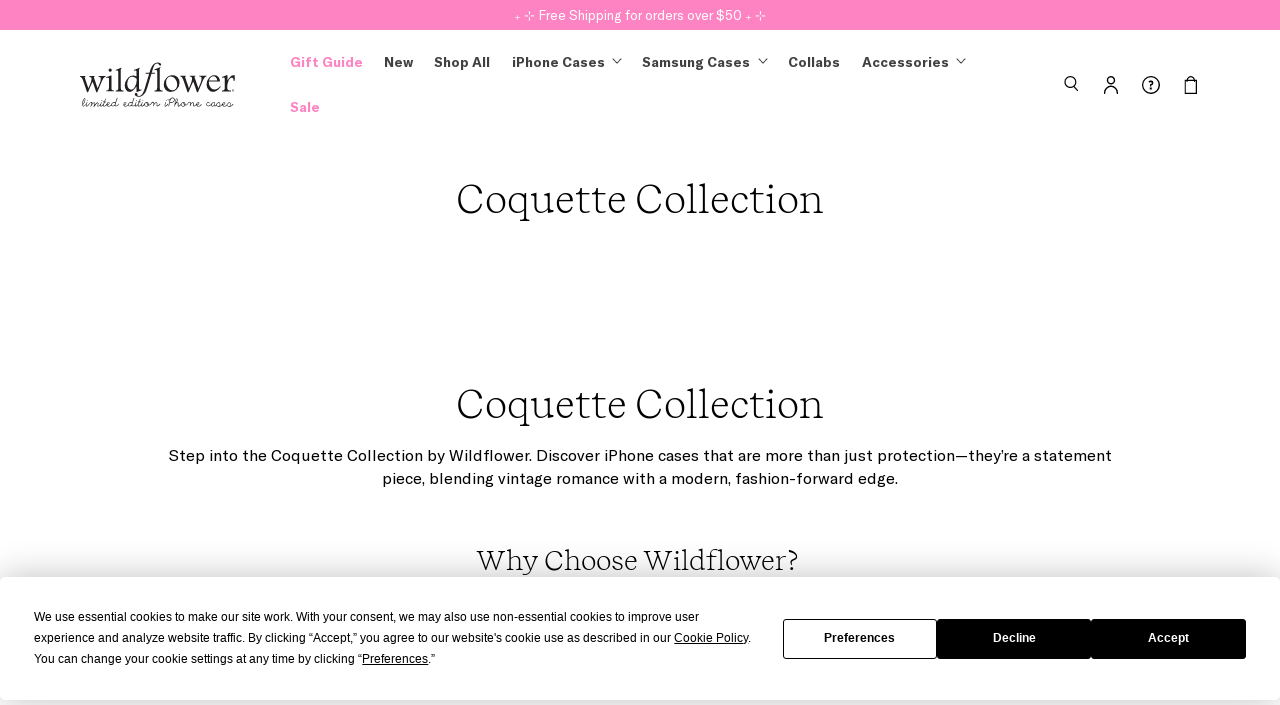

--- FILE ---
content_type: text/html; charset=utf-8
request_url: https://www.wildflowercases.com/collections/coquette-collection?page=2
body_size: 55410
content:
<!doctype html>
<html lang="en">
  <head><script src="https://app.termly.io/resource-blocker/b868ac91-d77c-4113-88a7-e5144c22b4d1?autoBlock=on"></script>
    
    <script defer src="//www.wildflowercases.com/cdn/shop/t/204/assets/convertexperiments-10041908-10042605.js?v=123155313539564540431733942455"></script>
<meta name="google-site-verification" content="XUNgkTjAHgA0dy_M_ne27LQw3cm3BN_oVQ0i519fqVw" />
<link rel="preconnect" href="https://cdn.shopify.com" crossorigin>
<link rel="canonical" href="https://www.wildflowercases.com/collections/coquette-collection?page=2"><meta charset="utf-8">
<meta http-equiv="X-UA-Compatible" content="IE=edge">
<meta name="viewport" content="width=device-width,initial-scale=1">


<meta property="og:site_name" content="Wildflower Cases">
<meta property="og:url" content="https://www.wildflowercases.com/collections/coquette-collection?page=2">
<meta property="og:title" content="Coquette iPhone Cases | Wildflower">
<meta property="og:type" content="website">
<meta property="og:description" content="Discover Wildflower&#39;s Coquette Collection—where romantic elegance meets modern rebellion, featuring limited-edition designs that elevate your style."><meta property="og:image" content="http://www.wildflowercases.com/cdn/shop/collections/coquette-Collection-banner.jpg?v=1715858937">
  <meta property="og:image:secure_url" content="https://www.wildflowercases.com/cdn/shop/collections/coquette-Collection-banner.jpg?v=1715858937">
  <meta property="og:image:width" content="1065">
  <meta property="og:image:height" content="582"><meta name="twitter:site" content="@wildflowercases"><meta name="twitter:card" content="summary_large_image">
<meta name="twitter:title" content="Coquette iPhone Cases | Wildflower">
<meta name="twitter:description" content="Discover Wildflower&#39;s Coquette Collection—where romantic elegance meets modern rebellion, featuring limited-edition designs that elevate your style.">
<title>Coquette iPhone Cases | Wildflower &ndash; Wildflower Cases
</title>
<meta name="description" content="Discover Wildflower&#39;s Coquette Collection—where romantic elegance meets modern rebellion, featuring limited-edition designs that elevate your style."><link rel="icon" type="image/png" href="//www.wildflowercases.com/cdn/shop/files/favicon.png?crop=center&height=32&v=1614292273&width=32"><script type="application/ld+json">
{
  "@context": "http://schema.org",
  "@type": "Organization",
  "@id": "https:\/\/www.wildflowercases.com#organization",
  "name": "Wildflower Cases",
  "url": "https:\/\/www.wildflowercases.com",
  "logo": {
    "@type": "ImageObject",
    "url": "\/\/www.wildflowercases.com\/cdn\/shop\/t\/204\/assets\/logo.jpg?v=117620118682017574481733942454"
  },
  "sameAs" : [
    "https://www.instagram.com/wildflowercases/",
    "https://www.tiktok.com/@wildflowercases",
    "https://youtube.com/wildflowercases",
    "https://twitter.com/wildflowercases",
    "https://www.pinterest.com/wildflowercases/",
    "https://www.facebook.com/wildflowercases",
    "https://www.snapchat.com/add/wildflowercases/"
  ]
}
</script>

<script type="application/ld+json">
{
  "@context": "http://schema.org",
  "@type": "WebSite",
  "url": "https:\/\/www.wildflowercases.com",
  "potentialAction": {
    "@type": "SearchAction",
    "target": "https://www.wildflowercases.com/search?q={q}",
    "query-input": "required name=q"
  }
}
</script>

<script type="application/ld+json">
  {
    "@context": "http://schema.org",
    "@type": "BreadcrumbList",
    "itemListElement": [
      {
        "@type": "ListItem",
        "position": 1,
        "item": {
          "@id": "https:\/\/www.wildflowercases.com",
          "name": "Wildflower Cases"
        }
      },
      {
        "@type": "ListItem",
        "position": 2,
        "item": {
          "@id": "https:\/\/www.wildflowercases.com",
          "name": "Coquette iPhone Cases | Wildflower"
        }
      }
    ]
  }
</script>


<script>window.performance && window.performance.mark && window.performance.mark('shopify.content_for_header.start');</script><meta name="google-site-verification" content="mumOBLnthyF68Z-141JMWK-mU3UDb5NMUg29gMWd2_s">
<meta id="shopify-digital-wallet" name="shopify-digital-wallet" content="/1554311/digital_wallets/dialog">
<meta name="shopify-checkout-api-token" content="e48317da80b627f8ee4626eae7e0ee50">
<meta id="in-context-paypal-metadata" data-shop-id="1554311" data-venmo-supported="true" data-environment="production" data-locale="en_US" data-paypal-v4="true" data-currency="USD">
<link rel="alternate" type="application/atom+xml" title="Feed" href="/collections/coquette-collection.atom" />
<link rel="prev" href="/collections/coquette-collection?page=1">
<link rel="alternate" type="application/json+oembed" href="https://www.wildflowercases.com/collections/coquette-collection.oembed?page=2">
<script async="async" src="/checkouts/internal/preloads.js?locale=en-US"></script>
<link rel="preconnect" href="https://shop.app" crossorigin="anonymous">
<script async="async" src="https://shop.app/checkouts/internal/preloads.js?locale=en-US&shop_id=1554311" crossorigin="anonymous"></script>
<script id="apple-pay-shop-capabilities" type="application/json">{"shopId":1554311,"countryCode":"US","currencyCode":"USD","merchantCapabilities":["supports3DS"],"merchantId":"gid:\/\/shopify\/Shop\/1554311","merchantName":"Wildflower Cases","requiredBillingContactFields":["postalAddress","email","phone"],"requiredShippingContactFields":["postalAddress","email","phone"],"shippingType":"shipping","supportedNetworks":["visa","masterCard","amex","discover","elo","jcb"],"total":{"type":"pending","label":"Wildflower Cases","amount":"1.00"},"shopifyPaymentsEnabled":true,"supportsSubscriptions":true}</script>
<script id="shopify-features" type="application/json">{"accessToken":"e48317da80b627f8ee4626eae7e0ee50","betas":["rich-media-storefront-analytics"],"domain":"www.wildflowercases.com","predictiveSearch":true,"shopId":1554311,"locale":"en"}</script>
<script>var Shopify = Shopify || {};
Shopify.shop = "wildflower-3.myshopify.com";
Shopify.locale = "en";
Shopify.currency = {"active":"USD","rate":"1.0"};
Shopify.country = "US";
Shopify.theme = {"name":"Wildflower","id":127643549744,"schema_name":"Wildflower 2.0","schema_version":"1.0","theme_store_id":null,"role":"main"};
Shopify.theme.handle = "null";
Shopify.theme.style = {"id":null,"handle":null};
Shopify.cdnHost = "www.wildflowercases.com/cdn";
Shopify.routes = Shopify.routes || {};
Shopify.routes.root = "/";</script>
<script type="module">!function(o){(o.Shopify=o.Shopify||{}).modules=!0}(window);</script>
<script>!function(o){function n(){var o=[];function n(){o.push(Array.prototype.slice.apply(arguments))}return n.q=o,n}var t=o.Shopify=o.Shopify||{};t.loadFeatures=n(),t.autoloadFeatures=n()}(window);</script>
<script>
  window.ShopifyPay = window.ShopifyPay || {};
  window.ShopifyPay.apiHost = "shop.app\/pay";
  window.ShopifyPay.redirectState = null;
</script>
<script id="shop-js-analytics" type="application/json">{"pageType":"collection"}</script>
<script defer="defer" async type="module" src="//www.wildflowercases.com/cdn/shopifycloud/shop-js/modules/v2/client.init-shop-cart-sync_BApSsMSl.en.esm.js"></script>
<script defer="defer" async type="module" src="//www.wildflowercases.com/cdn/shopifycloud/shop-js/modules/v2/chunk.common_CBoos6YZ.esm.js"></script>
<script type="module">
  await import("//www.wildflowercases.com/cdn/shopifycloud/shop-js/modules/v2/client.init-shop-cart-sync_BApSsMSl.en.esm.js");
await import("//www.wildflowercases.com/cdn/shopifycloud/shop-js/modules/v2/chunk.common_CBoos6YZ.esm.js");

  window.Shopify.SignInWithShop?.initShopCartSync?.({"fedCMEnabled":true,"windoidEnabled":true});

</script>
<script>
  window.Shopify = window.Shopify || {};
  if (!window.Shopify.featureAssets) window.Shopify.featureAssets = {};
  window.Shopify.featureAssets['shop-js'] = {"shop-cart-sync":["modules/v2/client.shop-cart-sync_DJczDl9f.en.esm.js","modules/v2/chunk.common_CBoos6YZ.esm.js"],"init-fed-cm":["modules/v2/client.init-fed-cm_BzwGC0Wi.en.esm.js","modules/v2/chunk.common_CBoos6YZ.esm.js"],"init-windoid":["modules/v2/client.init-windoid_BS26ThXS.en.esm.js","modules/v2/chunk.common_CBoos6YZ.esm.js"],"shop-cash-offers":["modules/v2/client.shop-cash-offers_DthCPNIO.en.esm.js","modules/v2/chunk.common_CBoos6YZ.esm.js","modules/v2/chunk.modal_Bu1hFZFC.esm.js"],"shop-button":["modules/v2/client.shop-button_D_JX508o.en.esm.js","modules/v2/chunk.common_CBoos6YZ.esm.js"],"init-shop-email-lookup-coordinator":["modules/v2/client.init-shop-email-lookup-coordinator_DFwWcvrS.en.esm.js","modules/v2/chunk.common_CBoos6YZ.esm.js"],"shop-toast-manager":["modules/v2/client.shop-toast-manager_tEhgP2F9.en.esm.js","modules/v2/chunk.common_CBoos6YZ.esm.js"],"shop-login-button":["modules/v2/client.shop-login-button_DwLgFT0K.en.esm.js","modules/v2/chunk.common_CBoos6YZ.esm.js","modules/v2/chunk.modal_Bu1hFZFC.esm.js"],"avatar":["modules/v2/client.avatar_BTnouDA3.en.esm.js"],"init-shop-cart-sync":["modules/v2/client.init-shop-cart-sync_BApSsMSl.en.esm.js","modules/v2/chunk.common_CBoos6YZ.esm.js"],"pay-button":["modules/v2/client.pay-button_BuNmcIr_.en.esm.js","modules/v2/chunk.common_CBoos6YZ.esm.js"],"init-shop-for-new-customer-accounts":["modules/v2/client.init-shop-for-new-customer-accounts_DrjXSI53.en.esm.js","modules/v2/client.shop-login-button_DwLgFT0K.en.esm.js","modules/v2/chunk.common_CBoos6YZ.esm.js","modules/v2/chunk.modal_Bu1hFZFC.esm.js"],"init-customer-accounts-sign-up":["modules/v2/client.init-customer-accounts-sign-up_TlVCiykN.en.esm.js","modules/v2/client.shop-login-button_DwLgFT0K.en.esm.js","modules/v2/chunk.common_CBoos6YZ.esm.js","modules/v2/chunk.modal_Bu1hFZFC.esm.js"],"shop-follow-button":["modules/v2/client.shop-follow-button_C5D3XtBb.en.esm.js","modules/v2/chunk.common_CBoos6YZ.esm.js","modules/v2/chunk.modal_Bu1hFZFC.esm.js"],"checkout-modal":["modules/v2/client.checkout-modal_8TC_1FUY.en.esm.js","modules/v2/chunk.common_CBoos6YZ.esm.js","modules/v2/chunk.modal_Bu1hFZFC.esm.js"],"init-customer-accounts":["modules/v2/client.init-customer-accounts_C0Oh2ljF.en.esm.js","modules/v2/client.shop-login-button_DwLgFT0K.en.esm.js","modules/v2/chunk.common_CBoos6YZ.esm.js","modules/v2/chunk.modal_Bu1hFZFC.esm.js"],"lead-capture":["modules/v2/client.lead-capture_Cq0gfm7I.en.esm.js","modules/v2/chunk.common_CBoos6YZ.esm.js","modules/v2/chunk.modal_Bu1hFZFC.esm.js"],"shop-login":["modules/v2/client.shop-login_BmtnoEUo.en.esm.js","modules/v2/chunk.common_CBoos6YZ.esm.js","modules/v2/chunk.modal_Bu1hFZFC.esm.js"],"payment-terms":["modules/v2/client.payment-terms_BHOWV7U_.en.esm.js","modules/v2/chunk.common_CBoos6YZ.esm.js","modules/v2/chunk.modal_Bu1hFZFC.esm.js"]};
</script>
<script>(function() {
  var isLoaded = false;
  function asyncLoad() {
    if (isLoaded) return;
    isLoaded = true;
    var urls = ["https:\/\/cdn-scripts.signifyd.com\/shopify\/script-tag.js?shop=wildflower-3.myshopify.com","https:\/\/scripttags.jst.ai\/shopify_justuno_1554311_10531fc0-50e5-11ee-a448-69b684eed910.js?shop=wildflower-3.myshopify.com","https:\/\/config.gorgias.chat\/bundle-loader\/01H8HZAT91E31V3WD3VZ7SJ2PS?source=shopify1click\u0026shop=wildflower-3.myshopify.com","https:\/\/ecom-app.rakutenadvertising.io\/rakuten_advertising.js?shop=wildflower-3.myshopify.com","https:\/\/tag.rmp.rakuten.com\/127134.ct.js?shop=wildflower-3.myshopify.com","https:\/\/shopify-widget.route.com\/shopify.widget.js?shop=wildflower-3.myshopify.com","https:\/\/cdn.9gtb.com\/loader.js?g_cvt_id=539354ad-4396-4b54-a10f-adab21fccc4d\u0026shop=wildflower-3.myshopify.com"];
    for (var i = 0; i < urls.length; i++) {
      var s = document.createElement('script');
      s.type = 'text/javascript';
      s.async = true;
      s.src = urls[i];
      var x = document.getElementsByTagName('script')[0];
      x.parentNode.insertBefore(s, x);
    }
  };
  if(window.attachEvent) {
    window.attachEvent('onload', asyncLoad);
  } else {
    window.addEventListener('load', asyncLoad, false);
  }
})();</script>
<script id="__st">var __st={"a":1554311,"offset":-28800,"reqid":"709fb9b6-d94c-49d7-bcdd-85b4e390886f-1768893697","pageurl":"www.wildflowercases.com\/collections\/coquette-collection?page=2","u":"07fed1f46c77","p":"collection","rtyp":"collection","rid":273286758448};</script>
<script>window.ShopifyPaypalV4VisibilityTracking = true;</script>
<script id="captcha-bootstrap">!function(){'use strict';const t='contact',e='account',n='new_comment',o=[[t,t],['blogs',n],['comments',n],[t,'customer']],c=[[e,'customer_login'],[e,'guest_login'],[e,'recover_customer_password'],[e,'create_customer']],r=t=>t.map((([t,e])=>`form[action*='/${t}']:not([data-nocaptcha='true']) input[name='form_type'][value='${e}']`)).join(','),a=t=>()=>t?[...document.querySelectorAll(t)].map((t=>t.form)):[];function s(){const t=[...o],e=r(t);return a(e)}const i='password',u='form_key',d=['recaptcha-v3-token','g-recaptcha-response','h-captcha-response',i],f=()=>{try{return window.sessionStorage}catch{return}},m='__shopify_v',_=t=>t.elements[u];function p(t,e,n=!1){try{const o=window.sessionStorage,c=JSON.parse(o.getItem(e)),{data:r}=function(t){const{data:e,action:n}=t;return t[m]||n?{data:e,action:n}:{data:t,action:n}}(c);for(const[e,n]of Object.entries(r))t.elements[e]&&(t.elements[e].value=n);n&&o.removeItem(e)}catch(o){console.error('form repopulation failed',{error:o})}}const l='form_type',E='cptcha';function T(t){t.dataset[E]=!0}const w=window,h=w.document,L='Shopify',v='ce_forms',y='captcha';let A=!1;((t,e)=>{const n=(g='f06e6c50-85a8-45c8-87d0-21a2b65856fe',I='https://cdn.shopify.com/shopifycloud/storefront-forms-hcaptcha/ce_storefront_forms_captcha_hcaptcha.v1.5.2.iife.js',D={infoText:'Protected by hCaptcha',privacyText:'Privacy',termsText:'Terms'},(t,e,n)=>{const o=w[L][v],c=o.bindForm;if(c)return c(t,g,e,D).then(n);var r;o.q.push([[t,g,e,D],n]),r=I,A||(h.body.append(Object.assign(h.createElement('script'),{id:'captcha-provider',async:!0,src:r})),A=!0)});var g,I,D;w[L]=w[L]||{},w[L][v]=w[L][v]||{},w[L][v].q=[],w[L][y]=w[L][y]||{},w[L][y].protect=function(t,e){n(t,void 0,e),T(t)},Object.freeze(w[L][y]),function(t,e,n,w,h,L){const[v,y,A,g]=function(t,e,n){const i=e?o:[],u=t?c:[],d=[...i,...u],f=r(d),m=r(i),_=r(d.filter((([t,e])=>n.includes(e))));return[a(f),a(m),a(_),s()]}(w,h,L),I=t=>{const e=t.target;return e instanceof HTMLFormElement?e:e&&e.form},D=t=>v().includes(t);t.addEventListener('submit',(t=>{const e=I(t);if(!e)return;const n=D(e)&&!e.dataset.hcaptchaBound&&!e.dataset.recaptchaBound,o=_(e),c=g().includes(e)&&(!o||!o.value);(n||c)&&t.preventDefault(),c&&!n&&(function(t){try{if(!f())return;!function(t){const e=f();if(!e)return;const n=_(t);if(!n)return;const o=n.value;o&&e.removeItem(o)}(t);const e=Array.from(Array(32),(()=>Math.random().toString(36)[2])).join('');!function(t,e){_(t)||t.append(Object.assign(document.createElement('input'),{type:'hidden',name:u})),t.elements[u].value=e}(t,e),function(t,e){const n=f();if(!n)return;const o=[...t.querySelectorAll(`input[type='${i}']`)].map((({name:t})=>t)),c=[...d,...o],r={};for(const[a,s]of new FormData(t).entries())c.includes(a)||(r[a]=s);n.setItem(e,JSON.stringify({[m]:1,action:t.action,data:r}))}(t,e)}catch(e){console.error('failed to persist form',e)}}(e),e.submit())}));const S=(t,e)=>{t&&!t.dataset[E]&&(n(t,e.some((e=>e===t))),T(t))};for(const o of['focusin','change'])t.addEventListener(o,(t=>{const e=I(t);D(e)&&S(e,y())}));const B=e.get('form_key'),M=e.get(l),P=B&&M;t.addEventListener('DOMContentLoaded',(()=>{const t=y();if(P)for(const e of t)e.elements[l].value===M&&p(e,B);[...new Set([...A(),...v().filter((t=>'true'===t.dataset.shopifyCaptcha))])].forEach((e=>S(e,t)))}))}(h,new URLSearchParams(w.location.search),n,t,e,['guest_login'])})(!0,!0)}();</script>
<script integrity="sha256-4kQ18oKyAcykRKYeNunJcIwy7WH5gtpwJnB7kiuLZ1E=" data-source-attribution="shopify.loadfeatures" defer="defer" src="//www.wildflowercases.com/cdn/shopifycloud/storefront/assets/storefront/load_feature-a0a9edcb.js" crossorigin="anonymous"></script>
<script crossorigin="anonymous" defer="defer" src="//www.wildflowercases.com/cdn/shopifycloud/storefront/assets/shopify_pay/storefront-65b4c6d7.js?v=20250812"></script>
<script data-source-attribution="shopify.dynamic_checkout.dynamic.init">var Shopify=Shopify||{};Shopify.PaymentButton=Shopify.PaymentButton||{isStorefrontPortableWallets:!0,init:function(){window.Shopify.PaymentButton.init=function(){};var t=document.createElement("script");t.src="https://www.wildflowercases.com/cdn/shopifycloud/portable-wallets/latest/portable-wallets.en.js",t.type="module",document.head.appendChild(t)}};
</script>
<script data-source-attribution="shopify.dynamic_checkout.buyer_consent">
  function portableWalletsHideBuyerConsent(e){var t=document.getElementById("shopify-buyer-consent"),n=document.getElementById("shopify-subscription-policy-button");t&&n&&(t.classList.add("hidden"),t.setAttribute("aria-hidden","true"),n.removeEventListener("click",e))}function portableWalletsShowBuyerConsent(e){var t=document.getElementById("shopify-buyer-consent"),n=document.getElementById("shopify-subscription-policy-button");t&&n&&(t.classList.remove("hidden"),t.removeAttribute("aria-hidden"),n.addEventListener("click",e))}window.Shopify?.PaymentButton&&(window.Shopify.PaymentButton.hideBuyerConsent=portableWalletsHideBuyerConsent,window.Shopify.PaymentButton.showBuyerConsent=portableWalletsShowBuyerConsent);
</script>
<script data-source-attribution="shopify.dynamic_checkout.cart.bootstrap">document.addEventListener("DOMContentLoaded",(function(){function t(){return document.querySelector("shopify-accelerated-checkout-cart, shopify-accelerated-checkout")}if(t())Shopify.PaymentButton.init();else{new MutationObserver((function(e,n){t()&&(Shopify.PaymentButton.init(),n.disconnect())})).observe(document.body,{childList:!0,subtree:!0})}}));
</script>
<script id='scb4127' type='text/javascript' async='' src='https://www.wildflowercases.com/cdn/shopifycloud/privacy-banner/storefront-banner.js'></script><link id="shopify-accelerated-checkout-styles" rel="stylesheet" media="screen" href="https://www.wildflowercases.com/cdn/shopifycloud/portable-wallets/latest/accelerated-checkout-backwards-compat.css" crossorigin="anonymous">
<style id="shopify-accelerated-checkout-cart">
        #shopify-buyer-consent {
  margin-top: 1em;
  display: inline-block;
  width: 100%;
}

#shopify-buyer-consent.hidden {
  display: none;
}

#shopify-subscription-policy-button {
  background: none;
  border: none;
  padding: 0;
  text-decoration: underline;
  font-size: inherit;
  cursor: pointer;
}

#shopify-subscription-policy-button::before {
  box-shadow: none;
}

      </style>

<script>window.performance && window.performance.mark && window.performance.mark('shopify.content_for_header.end');</script>
<script>
  window.Theme = window.Theme || {};

  Theme.Liquid = {};
</script>
<style>
  @font-face {
    font-family: "Recife-Light";
    src: url(//www.wildflowercases.com/cdn/shop/t/204/assets/RecifeText-Light.woff2?v=70619293555966911531715121402) format("woff2");
    font-weight: normal;
    font-style: normal;
    font-display: swap;
  }

  @font-face {
    font-family: "GTAmerica";
    src: url(//www.wildflowercases.com/cdn/shop/t/204/assets/GT-America-Standard-Regular.woff2?v=77525485877538811251733942456) format("woff2");
    font-weight: 400;
    font-style: normal;
  }

  @font-face {
    font-family: "GTAmerica-Italic";
    src: url(//www.wildflowercases.com/cdn/shop/t/204/assets/GT-America-Standard-Regular-Italic.woff2?v=70396277125755101231733942455) format("woff2");
    font-weight: 400;
    font-style: italic;
  }

  @font-face {
    font-family: "GTAmerica-Medium";
    src: url(//www.wildflowercases.com/cdn/shop/t/204/assets/GT-America-Standard-Medium.woff2?v=121948313214653832181733942454) format("woff2");
    font-weight: 500;
    font-style: normal;
  }

  @font-face {
    font-family: "GTAmerica-Bold";
    src: url(//www.wildflowercases.com/cdn/shop/t/204/assets/GT-America-Standard-Bold.woff2?v=181716339592840595921733942455) format("woff2");
    font-weight: 700;
    font-style: normal;
  }

  :root {
    --font-body-family: "GTAmerica", sans-serif;
    --font-heading-family:  "Recife-Light", serif;

    --color-base-text: 0, 0, 0;
    --color-foreground: 0, 0, 0;
    --color-background: 255, 255, 255;
    --color-shadow: 0, 0, 0;

    --color-base-background-1: 255, 255, 255;
    --color-base-background-2: 254, 231, 241;
    --color-background-accent-1: 253, 131, 194;
    --color-base-solid-button-labels: 255, 255, 255;
    --color-base-outline-button-labels: 0, 0, 0;
    --color-base-accent-1: 0, 0, 0;
    --color-base-accent-2: 253, 131, 194;
    --color-base-accent-3: 255, 1, 117;

    --gradient-base-background-1: #FFFFFF;
    --gradient-base-background-2: #fee7f1;
    --gradient-base-accent-1: #000000;
    --gradient-base-accent-2: #fd83c2;

    --media-padding: px;
    --media-border-opacity: 0.0;
    --media-border-width: 0px;
    --media-radius: 0px;
    --media-shadow-opacity: 0.0;
    --media-shadow-horizontal-offset: 0px;
    --media-shadow-vertical-offset: -40px;
    --media-shadow-blur-radius: 0px;
    --media-shadow-visible: 0;

    --page-width: 120rem;
    --page-width-margin: 0rem;

    --popup-border-width: 1px;
    --popup-border-opacity: 0.1;
    --popup-corner-radius: 8px;
    --popup-shadow-opacity: 0.0;
    --popup-shadow-horizontal-offset: 0px;
    --popup-shadow-vertical-offset: 0px;
    --popup-shadow-blur-radius: 5px;

    --drawer-border-width: 1px;
    --drawer-border-opacity: 0.1;
    --drawer-shadow-opacity: 0.0;
    --drawer-shadow-horizontal-offset: 0px;
    --drawer-shadow-vertical-offset: 0px;
    --drawer-shadow-blur-radius: 5px;

    --grid-desktop-vertical-spacing: 21px;
    --grid-desktop-horizontal-spacing: 21px;
    --grid-mobile-vertical-spacing: 10px;
    --grid-mobile-horizontal-spacing: 10px;

    --text-boxes-border-opacity: 0.0;
    --text-boxes-border-width: 0px;
    --text-boxes-radius: 0px;
    --text-boxes-shadow-opacity: 0.0;
    --text-boxes-shadow-visible: 0;
    --text-boxes-shadow-horizontal-offset: 0px;
    --text-boxes-shadow-vertical-offset: 0px;
    --text-boxes-shadow-blur-radius: 0px;

    --buttons-radius: 2px;
    --buttons-radius-outset: 3px;
    --buttons-border-width: 1px;
    --buttons-border-opacity: 1.0;
    --buttons-shadow-opacity: 0.0;
    --buttons-shadow-visible: 0;
    --buttons-shadow-horizontal-offset: 0px;
    --buttons-shadow-vertical-offset: 0px;
    --buttons-shadow-blur-radius: 0px;
    --buttons-border-offset: 0.3px;

    --inputs-radius: 2px;
    --inputs-border-width: 1px;
    --inputs-border-opacity: 0.2;
    --inputs-shadow-opacity: 0.0;
    --inputs-shadow-horizontal-offset: 0px;
    --inputs-margin-offset: 0px;
    --inputs-shadow-vertical-offset: 0px;
    --inputs-shadow-blur-radius: 0px;
    --inputs-radius-outset: 3px;

    --duration-short: 100ms;
    --duration-default: 200ms;
    --duration-long: 500ms;
  }
</style>
<link href="//www.wildflowercases.com/cdn/shop/t/204/assets/vendor-flickity.min.css?v=12404722746677358661733942453" rel="stylesheet" type="text/css" media="all" />

<link href="//www.wildflowercases.com/cdn/shop/t/204/assets/reset.css?v=157482727838867915431761139313" rel="stylesheet" type="text/css" media="all" />
<link href="//www.wildflowercases.com/cdn/shop/t/204/assets/base.css?v=43634147099257511821761831533" rel="stylesheet" type="text/css" media="all" />
<link href="//www.wildflowercases.com/cdn/shop/t/204/assets/theme.css?v=83438769813841741861763666214" rel="stylesheet" type="text/css" media="all" />

<link href="//www.wildflowercases.com/cdn/shop/t/204/assets/component-card.css?v=127819076373161915351764116180" rel="stylesheet" type="text/css" media="all" />
<link href="//www.wildflowercases.com/cdn/shop/t/204/assets/component-collection-slider.css?v=174643485932973613281755724352" rel="stylesheet" type="text/css" media="all" />
<link href="//www.wildflowercases.com/cdn/shop/t/204/assets/component-deferred-media.css?v=164904673519031042591733942454" rel="stylesheet" type="text/css" media="all" />
<link href="//www.wildflowercases.com/cdn/shop/t/204/assets/component-dropdown-item.css?v=135002184396233192731733942454" rel="stylesheet" type="text/css" media="all" />
<link href="//www.wildflowercases.com/cdn/shop/t/204/assets/component-forms.css?v=140958070928815911341733942453" rel="stylesheet" type="text/css" media="all" />
<link href="//www.wildflowercases.com/cdn/shop/t/204/assets/component-grid.css?v=34950569210735156591733942456" rel="stylesheet" type="text/css" media="all" />
<link href="//www.wildflowercases.com/cdn/shop/t/204/assets/component-header.css?v=94671137011720188411765140893" rel="stylesheet" type="text/css" media="all" />
<link href="//www.wildflowercases.com/cdn/shop/t/204/assets/component-media.css?v=138009210781178686641761831534" rel="stylesheet" type="text/css" media="all" />
<link href="//www.wildflowercases.com/cdn/shop/t/204/assets/component-rating.css?v=90778905956539384101733942455" rel="stylesheet" type="text/css" media="all" />
<link href="//www.wildflowercases.com/cdn/shop/t/204/assets/component-rte.css?v=96981780487446754421733942455" rel="stylesheet" type="text/css" media="all" />
<link href="//www.wildflowercases.com/cdn/shop/t/204/assets/component-scroll.css?v=15606381575080954281761139312" rel="stylesheet" type="text/css" media="all" />
<link href="//www.wildflowercases.com/cdn/shop/t/204/assets/component-shop-by-size.css?v=87607701499328809151733942454" rel="stylesheet" type="text/css" media="all" />
<link href="//www.wildflowercases.com/cdn/shop/t/204/assets/component-slider.css?v=14108497793703513941765304119" rel="stylesheet" type="text/css" media="all" />
<link href="//www.wildflowercases.com/cdn/shop/t/204/assets/component-slideshow.css?v=5593127562188456461765309631" rel="stylesheet" type="text/css" media="all" />
<link href="//www.wildflowercases.com/cdn/shop/t/204/assets/component-video.css?v=30086640357835224961762197742" rel="stylesheet" type="text/css" media="all" />
<link href="//www.wildflowercases.com/cdn/shop/t/204/assets/section-image-banner.css?v=42915459032257159501761144649" rel="stylesheet" type="text/css" media="all" />
<link href="//www.wildflowercases.com/cdn/shop/t/204/assets/section-footer.css?v=82494423372041427121733942454" rel="stylesheet" type="text/css" media="all" />
<link rel="preload" as="style" href="//www.wildflowercases.com/cdn/shop/t/204/assets/component-cart-drawer.css?v=89442534142301375231755189587" onload="this.rel='stylesheet'" />
<link rel="preload" as="style" href="//www.wildflowercases.com/cdn/shop/t/204/assets/component-choose-size.css?v=87028874666823499381762192344" onload="this.rel='stylesheet'" />
<link rel="preload" as="style" href="//www.wildflowercases.com/cdn/shop/t/204/assets/component-loading-overlay.css?v=139561932727934235991733942453" onload="this.rel='stylesheet'" />
<link rel="preload" as="style" href="//www.wildflowercases.com/cdn/shop/t/204/assets/component-list-social.css?v=106117979389862807991733942456" onload="this.rel='stylesheet'" />
<link rel="preload" as="style" href="//www.wildflowercases.com/cdn/shop/t/204/assets/component-menu-drawer.css?v=15505391261287870171733942456" onload="this.rel='stylesheet'" />
<link rel="preload" as="style" href="//www.wildflowercases.com/cdn/shop/t/204/assets/component-search.css?v=140848759255213627511733942455" onload="this.rel='stylesheet'" />
<link rel="preload" as="style" href="//www.wildflowercases.com/cdn/shop/t/204/assets/component-predictive-search.css?v=26285223552712104511733942454" onload="this.rel='stylesheet'" />
<link rel="preload" as="style" href="//www.wildflowercases.com/cdn/shop/t/204/assets/component-quantity.css?v=158215700325070808591733942455" onload="this.rel='stylesheet'" />
<link rel="preload" as="style" href="//www.wildflowercases.com/cdn/shop/t/204/assets/component-quick-add.css?v=73775395298963897811733942454" onload="this.rel='stylesheet'" />
<script defer src="//www.wildflowercases.com/cdn/shop/t/204/assets/vendor-flickity.min.js?v=114460508543641870001733942455"></script>

<script defer src="//www.wildflowercases.com/cdn/shop/t/204/assets/theme.js?v=56299874605075921781762096216"></script>
<script defer src="//www.wildflowercases.com/cdn/shop/t/204/assets/theme-component.js?v=66351283107105021391763144458"></script>

<script defer src="//www.wildflowercases.com/cdn/shop/t/204/assets/component-cart.js?v=127774775096738010211761148922"></script>
<script defer src="//www.wildflowercases.com/cdn/shop/t/204/assets/component-choose-size.js?v=109658667509910784671755725426"></script>
<script defer src="//www.wildflowercases.com/cdn/shop/t/204/assets/component-collection-slider.js?v=22995831635705382041761139311"></script>
<script defer src="//www.wildflowercases.com/cdn/shop/t/204/assets/component-countdown.js?v=61633327604895503261764028569"></script>
<script defer src="//www.wildflowercases.com/cdn/shop/t/204/assets/component-data-prefetch.js?v=153378393849078626141761334093"></script>
<script defer src="//www.wildflowercases.com/cdn/shop/t/204/assets/component-deferred-media.js?v=174096715002340519571763144457"></script>
<script defer src="//www.wildflowercases.com/cdn/shop/t/204/assets/component-details-modal.js?v=32964441843824780321761148922"></script>
<script defer src="//www.wildflowercases.com/cdn/shop/t/204/assets/component-dropdown-item.js?v=164256872135055152311733942454"></script>
<script defer src="//www.wildflowercases.com/cdn/shop/t/204/assets/component-header.js?v=153497636716254413831733942454"></script>
<script defer src="//www.wildflowercases.com/cdn/shop/t/204/assets/component-localization-form.js?v=93672130042572844691761145005"></script>
<script defer src="//www.wildflowercases.com/cdn/shop/t/204/assets/component-menu-drawer.js?v=66292522329523385631733942454"></script>
<script defer src="//www.wildflowercases.com/cdn/shop/t/204/assets/component-predictive-search.js?v=182971174408049105841733942456"></script>
<script defer src="//www.wildflowercases.com/cdn/shop/t/204/assets/component-quick-add.js?v=17402281404194099961733942454"></script>
<script defer src="//www.wildflowercases.com/cdn/shop/t/204/assets/component-scroll.js?v=19190676023660817091763144457"></script>
<script defer src="//www.wildflowercases.com/cdn/shop/t/204/assets/component-slider.js?v=589684415100882251733942453"></script>
<script defer src="//www.wildflowercases.com/cdn/shop/t/204/assets/component-video.js?v=43570282311131924021763144457"></script><!-- BEGIN app block: shopify://apps/triplewhale/blocks/triple_pixel_snippet/483d496b-3f1a-4609-aea7-8eee3b6b7a2a --><link rel='preconnect dns-prefetch' href='https://api.config-security.com/' crossorigin />
<link rel='preconnect dns-prefetch' href='https://conf.config-security.com/' crossorigin />
<script>
/* >> TriplePixel :: start*/
window.TriplePixelData={TripleName:"wildflower-3.myshopify.com",ver:"2.16",plat:"SHOPIFY",isHeadless:false,src:'SHOPIFY_EXT',product:{id:"",name:``,price:"",variant:""},search:"",collection:"273286758448",cart:"",template:"collection",curr:"USD" || "USD"},function(W,H,A,L,E,_,B,N){function O(U,T,P,H,R){void 0===R&&(R=!1),H=new XMLHttpRequest,P?(H.open("POST",U,!0),H.setRequestHeader("Content-Type","text/plain")):H.open("GET",U,!0),H.send(JSON.stringify(P||{})),H.onreadystatechange=function(){4===H.readyState&&200===H.status?(R=H.responseText,U.includes("/first")?eval(R):P||(N[B]=R)):(299<H.status||H.status<200)&&T&&!R&&(R=!0,O(U,T-1,P))}}if(N=window,!N[H+"sn"]){N[H+"sn"]=1,L=function(){return Date.now().toString(36)+"_"+Math.random().toString(36)};try{A.setItem(H,1+(0|A.getItem(H)||0)),(E=JSON.parse(A.getItem(H+"U")||"[]")).push({u:location.href,r:document.referrer,t:Date.now(),id:L()}),A.setItem(H+"U",JSON.stringify(E))}catch(e){}var i,m,p;A.getItem('"!nC`')||(_=A,A=N,A[H]||(E=A[H]=function(t,e,i){return void 0===i&&(i=[]),"State"==t?E.s:(W=L(),(E._q=E._q||[]).push([W,t,e].concat(i)),W)},E.s="Installed",E._q=[],E.ch=W,B="configSecurityConfModel",N[B]=1,O("https://conf.config-security.com/model",5),i=L(),m=A[atob("c2NyZWVu")],_.setItem("di_pmt_wt",i),p={id:i,action:"profile",avatar:_.getItem("auth-security_rand_salt_"),time:m[atob("d2lkdGg=")]+":"+m[atob("aGVpZ2h0")],host:A.TriplePixelData.TripleName,plat:A.TriplePixelData.plat,url:window.location.href.slice(0,500),ref:document.referrer,ver:A.TriplePixelData.ver},O("https://api.config-security.com/event",5,p),O("https://api.config-security.com/first?host=".concat(p.host,"&plat=").concat(p.plat),5)))}}("","TriplePixel",localStorage);
/* << TriplePixel :: end*/
</script>



<!-- END app block --><!-- BEGIN app block: shopify://apps/okendo/blocks/theme-settings/bb689e69-ea70-4661-8fb7-ad24a2e23c29 --><!-- BEGIN app snippet: header-metafields -->




    <script id="okeReferralSettings" type="application/json">{"subscriberId":"a6bdca43-f8be-4b52-bd47-d5a6658cb1eb","matchCustomerLocale":false,"localeAndVariant":{"code":"en"},"referralSettings":{"referralsDisabled":false,"rewardSet":{"sender":{"description":"$5 off your next order with a minimum purchase of $30","value":5,"valueType":"fixed_amount"},"recipient":{"description":"$5 off your next order with a minimum purchase of $30","value":5,"valueType":"fixed_amount"}},"terms":{"enabled":false},"textContentSet":{"recipient":{"titleText":"Enter your email to receive your coupon"},"sender":{"titleText":"Get $5 for Every Friend You Refer","bodyText":"Give your friends a $5 discount on their next $25+ purchase and you'll receive $5 towards your next purchase!"}},"showMarketingOptIn":false,"socialShare":{"options":{"sms":true,"twitter":true,"whatsApp":true,"facebookMessenger":true,"facebook":true},"defaultText":"I love Wildflower Cases! Use this link to get a discount!","displayType":"brand"},"style":{"button":{"hoverBackgroundColor":"#E50669","backgroundColor":"#E50669","hoverTextColor":"#FFFFFF","textColor":"#FFFFFF"},"hideOkendoBranding":true,"headerImage":{"width":100,"url":"https://dov7r31oq5dkj.cloudfront.net/a6bdca43-f8be-4b52-bd47-d5a6658cb1eb/9e362c22-bc92-4456-aa04-59c11260e047","headerStyle":"logo","height":29},"bubble":{"textColor":"#FFFFFF","backgroundColor":"#E50669"},"text":{"primaryColor":"#000000","secondaryColor":"#000000"},"removeBorderRadius":false,"textField":{"border":{"color":"#000000","focusColor":"#E50669","focusShadowColor":"#f283b4"}}}}}</script><script type="text/javascript" defer="" src="https://d3hw6dc1ow8pp2.cloudfront.net/referrals/js/referrals-api.js"></script>







    <style data-oke-reviews-version="0.81.8" type="text/css" data-href="https://d3hw6dc1ow8pp2.cloudfront.net/reviews-widget-plus/css/okendo-reviews-styles.9d163ae1.css"></style><style data-oke-reviews-version="0.81.8" type="text/css" data-href="https://d3hw6dc1ow8pp2.cloudfront.net/reviews-widget-plus/css/modules/okendo-star-rating.4cb378a8.css"></style><style data-oke-reviews-version="0.81.8" type="text/css" data-href="https://d3hw6dc1ow8pp2.cloudfront.net/reviews-widget-plus/css/modules/okendo-reviews-keywords.0942444f.css"></style><style data-oke-reviews-version="0.81.8" type="text/css" data-href="https://d3hw6dc1ow8pp2.cloudfront.net/reviews-widget-plus/css/modules/okendo-reviews-summary.a0c9d7d6.css"></style><style type="text/css">.okeReviews[data-oke-container],div.okeReviews{font-size:14px;font-size:var(--oke-text-regular);font-weight:400;font-family:var(--oke-text-fontFamily);line-height:1.6}.okeReviews[data-oke-container] *,.okeReviews[data-oke-container] :after,.okeReviews[data-oke-container] :before,div.okeReviews *,div.okeReviews :after,div.okeReviews :before{box-sizing:border-box}.okeReviews[data-oke-container] h1,.okeReviews[data-oke-container] h2,.okeReviews[data-oke-container] h3,.okeReviews[data-oke-container] h4,.okeReviews[data-oke-container] h5,.okeReviews[data-oke-container] h6,div.okeReviews h1,div.okeReviews h2,div.okeReviews h3,div.okeReviews h4,div.okeReviews h5,div.okeReviews h6{font-size:1em;font-weight:400;line-height:1.4;margin:0}.okeReviews[data-oke-container] ul,div.okeReviews ul{padding:0;margin:0}.okeReviews[data-oke-container] li,div.okeReviews li{list-style-type:none;padding:0}.okeReviews[data-oke-container] p,div.okeReviews p{line-height:1.8;margin:0 0 4px}.okeReviews[data-oke-container] p:last-child,div.okeReviews p:last-child{margin-bottom:0}.okeReviews[data-oke-container] a,div.okeReviews a{text-decoration:none;color:inherit}.okeReviews[data-oke-container] button,div.okeReviews button{border-radius:0;border:0;box-shadow:none;margin:0;width:auto;min-width:auto;padding:0;background-color:transparent;min-height:auto}.okeReviews[data-oke-container] button,.okeReviews[data-oke-container] input,.okeReviews[data-oke-container] select,.okeReviews[data-oke-container] textarea,div.okeReviews button,div.okeReviews input,div.okeReviews select,div.okeReviews textarea{font-family:inherit;font-size:1em}.okeReviews[data-oke-container] label,.okeReviews[data-oke-container] select,div.okeReviews label,div.okeReviews select{display:inline}.okeReviews[data-oke-container] select,div.okeReviews select{width:auto}.okeReviews[data-oke-container] article,.okeReviews[data-oke-container] aside,div.okeReviews article,div.okeReviews aside{margin:0}.okeReviews[data-oke-container] table,div.okeReviews table{background:transparent;border:0;border-collapse:collapse;border-spacing:0;font-family:inherit;font-size:1em;table-layout:auto}.okeReviews[data-oke-container] table td,.okeReviews[data-oke-container] table th,.okeReviews[data-oke-container] table tr,div.okeReviews table td,div.okeReviews table th,div.okeReviews table tr{border:0;font-family:inherit;font-size:1em}.okeReviews[data-oke-container] table td,.okeReviews[data-oke-container] table th,div.okeReviews table td,div.okeReviews table th{background:transparent;font-weight:400;letter-spacing:normal;padding:0;text-align:left;text-transform:none;vertical-align:middle}.okeReviews[data-oke-container] table tr:hover td,.okeReviews[data-oke-container] table tr:hover th,div.okeReviews table tr:hover td,div.okeReviews table tr:hover th{background:transparent}.okeReviews[data-oke-container] fieldset,div.okeReviews fieldset{border:0;padding:0;margin:0;min-width:0}.okeReviews[data-oke-container] img,.okeReviews[data-oke-container] svg,div.okeReviews img,div.okeReviews svg{max-width:none}.okeReviews[data-oke-container] div:empty,div.okeReviews div:empty{display:block}.okeReviews[data-oke-container] .oke-icon:before,div.okeReviews .oke-icon:before{font-family:oke-widget-icons!important;font-style:normal;font-weight:400;font-variant:normal;text-transform:none;line-height:1;-webkit-font-smoothing:antialiased;-moz-osx-font-smoothing:grayscale;color:inherit}.okeReviews[data-oke-container] .oke-icon--select-arrow:before,div.okeReviews .oke-icon--select-arrow:before{content:""}.okeReviews[data-oke-container] .oke-icon--loading:before,div.okeReviews .oke-icon--loading:before{content:""}.okeReviews[data-oke-container] .oke-icon--pencil:before,div.okeReviews .oke-icon--pencil:before{content:""}.okeReviews[data-oke-container] .oke-icon--filter:before,div.okeReviews .oke-icon--filter:before{content:""}.okeReviews[data-oke-container] .oke-icon--play:before,div.okeReviews .oke-icon--play:before{content:""}.okeReviews[data-oke-container] .oke-icon--tick-circle:before,div.okeReviews .oke-icon--tick-circle:before{content:""}.okeReviews[data-oke-container] .oke-icon--chevron-left:before,div.okeReviews .oke-icon--chevron-left:before{content:""}.okeReviews[data-oke-container] .oke-icon--chevron-right:before,div.okeReviews .oke-icon--chevron-right:before{content:""}.okeReviews[data-oke-container] .oke-icon--thumbs-down:before,div.okeReviews .oke-icon--thumbs-down:before{content:""}.okeReviews[data-oke-container] .oke-icon--thumbs-up:before,div.okeReviews .oke-icon--thumbs-up:before{content:""}.okeReviews[data-oke-container] .oke-icon--close:before,div.okeReviews .oke-icon--close:before{content:""}.okeReviews[data-oke-container] .oke-icon--chevron-up:before,div.okeReviews .oke-icon--chevron-up:before{content:""}.okeReviews[data-oke-container] .oke-icon--chevron-down:before,div.okeReviews .oke-icon--chevron-down:before{content:""}.okeReviews[data-oke-container] .oke-icon--star:before,div.okeReviews .oke-icon--star:before{content:""}.okeReviews[data-oke-container] .oke-icon--magnifying-glass:before,div.okeReviews .oke-icon--magnifying-glass:before{content:""}@font-face{font-family:oke-widget-icons;src:url(https://d3hw6dc1ow8pp2.cloudfront.net/reviews-widget-plus/fonts/oke-widget-icons.ttf) format("truetype"),url(https://d3hw6dc1ow8pp2.cloudfront.net/reviews-widget-plus/fonts/oke-widget-icons.woff) format("woff"),url(https://d3hw6dc1ow8pp2.cloudfront.net/reviews-widget-plus/img/oke-widget-icons.bc0d6b0a.svg) format("svg");font-weight:400;font-style:normal;font-display:block}.okeReviews[data-oke-container] .oke-button,div.okeReviews .oke-button{display:inline-block;border-style:solid;border-color:var(--oke-button-borderColor);border-width:var(--oke-button-borderWidth);background-color:var(--oke-button-backgroundColor);line-height:1;padding:12px 24px;margin:0;border-radius:var(--oke-button-borderRadius);color:var(--oke-button-textColor);text-align:center;position:relative;font-weight:var(--oke-button-fontWeight);font-size:var(--oke-button-fontSize);font-family:var(--oke-button-fontFamily);outline:0}.okeReviews[data-oke-container] .oke-button-text,.okeReviews[data-oke-container] .oke-button .oke-icon,div.okeReviews .oke-button-text,div.okeReviews .oke-button .oke-icon{line-height:1}.okeReviews[data-oke-container] .oke-button.oke-is-loading,div.okeReviews .oke-button.oke-is-loading{position:relative}.okeReviews[data-oke-container] .oke-button.oke-is-loading:before,div.okeReviews .oke-button.oke-is-loading:before{font-family:oke-widget-icons!important;font-style:normal;font-weight:400;font-variant:normal;text-transform:none;line-height:1;-webkit-font-smoothing:antialiased;-moz-osx-font-smoothing:grayscale;content:"";color:undefined;font-size:12px;display:inline-block;animation:oke-spin 1s linear infinite;position:absolute;width:12px;height:12px;top:0;left:0;bottom:0;right:0;margin:auto}.okeReviews[data-oke-container] .oke-button.oke-is-loading>*,div.okeReviews .oke-button.oke-is-loading>*{opacity:0}.okeReviews[data-oke-container] .oke-button.oke-is-active,div.okeReviews .oke-button.oke-is-active{background-color:var(--oke-button-backgroundColorActive);color:var(--oke-button-textColorActive);border-color:var(--oke-button-borderColorActive)}.okeReviews[data-oke-container] .oke-button:not(.oke-is-loading),div.okeReviews .oke-button:not(.oke-is-loading){cursor:pointer}.okeReviews[data-oke-container] .oke-button:not(.oke-is-loading):not(.oke-is-active):hover,div.okeReviews .oke-button:not(.oke-is-loading):not(.oke-is-active):hover{background-color:var(--oke-button-backgroundColorHover);color:var(--oke-button-textColorHover);border-color:var(--oke-button-borderColorHover);box-shadow:0 0 0 2px var(--oke-button-backgroundColorHover)}.okeReviews[data-oke-container] .oke-button:not(.oke-is-loading):not(.oke-is-active):active,.okeReviews[data-oke-container] .oke-button:not(.oke-is-loading):not(.oke-is-active):hover:active,div.okeReviews .oke-button:not(.oke-is-loading):not(.oke-is-active):active,div.okeReviews .oke-button:not(.oke-is-loading):not(.oke-is-active):hover:active{background-color:var(--oke-button-backgroundColorActive);color:var(--oke-button-textColorActive);border-color:var(--oke-button-borderColorActive)}.okeReviews[data-oke-container] .oke-title,div.okeReviews .oke-title{font-weight:var(--oke-title-fontWeight);font-size:var(--oke-title-fontSize);font-family:var(--oke-title-fontFamily)}.okeReviews[data-oke-container] .oke-bodyText,div.okeReviews .oke-bodyText{font-weight:var(--oke-bodyText-fontWeight);font-size:var(--oke-bodyText-fontSize);font-family:var(--oke-bodyText-fontFamily)}.okeReviews[data-oke-container] .oke-linkButton,div.okeReviews .oke-linkButton{cursor:pointer;font-weight:700;pointer-events:auto;text-decoration:underline}.okeReviews[data-oke-container] .oke-linkButton:hover,div.okeReviews .oke-linkButton:hover{text-decoration:none}.okeReviews[data-oke-container] .oke-readMore,div.okeReviews .oke-readMore{cursor:pointer;color:inherit;text-decoration:underline}.okeReviews[data-oke-container] .oke-select,div.okeReviews .oke-select{cursor:pointer;background-repeat:no-repeat;background-position-x:100%;background-position-y:50%;border:none;padding:0 24px 0 12px;-moz-appearance:none;appearance:none;color:inherit;-webkit-appearance:none;background-color:transparent;background-image:url("data:image/svg+xml;charset=utf-8,%3Csvg fill='currentColor' xmlns='http://www.w3.org/2000/svg' viewBox='0 0 24 24'%3E%3Cpath d='M7 10l5 5 5-5z'/%3E%3Cpath d='M0 0h24v24H0z' fill='none'/%3E%3C/svg%3E");outline-offset:4px}.okeReviews[data-oke-container] .oke-select:disabled,div.okeReviews .oke-select:disabled{background-color:transparent;background-image:url("data:image/svg+xml;charset=utf-8,%3Csvg fill='%239a9db1' xmlns='http://www.w3.org/2000/svg' viewBox='0 0 24 24'%3E%3Cpath d='M7 10l5 5 5-5z'/%3E%3Cpath d='M0 0h24v24H0z' fill='none'/%3E%3C/svg%3E")}.okeReviews[data-oke-container] .oke-loader,div.okeReviews .oke-loader{position:relative}.okeReviews[data-oke-container] .oke-loader:before,div.okeReviews .oke-loader:before{font-family:oke-widget-icons!important;font-style:normal;font-weight:400;font-variant:normal;text-transform:none;line-height:1;-webkit-font-smoothing:antialiased;-moz-osx-font-smoothing:grayscale;content:"";color:var(--oke-text-secondaryColor);font-size:12px;display:inline-block;animation:oke-spin 1s linear infinite;position:absolute;width:12px;height:12px;top:0;left:0;bottom:0;right:0;margin:auto}.okeReviews[data-oke-container] .oke-a11yText,div.okeReviews .oke-a11yText{border:0;clip:rect(0 0 0 0);height:1px;margin:-1px;overflow:hidden;padding:0;position:absolute;width:1px}.okeReviews[data-oke-container] .oke-hidden,div.okeReviews .oke-hidden{display:none}.okeReviews[data-oke-container] .oke-modal,div.okeReviews .oke-modal{bottom:0;left:0;overflow:auto;position:fixed;right:0;top:0;z-index:2147483647;max-height:100%;background-color:rgba(0,0,0,.5);padding:40px 0 32px}@media only screen and (min-width:1024px){.okeReviews[data-oke-container] .oke-modal,div.okeReviews .oke-modal{display:flex;align-items:center;padding:48px 0}}.okeReviews[data-oke-container] .oke-modal ::-moz-selection,div.okeReviews .oke-modal ::-moz-selection{background-color:rgba(39,45,69,.2)}.okeReviews[data-oke-container] .oke-modal ::selection,div.okeReviews .oke-modal ::selection{background-color:rgba(39,45,69,.2)}.okeReviews[data-oke-container] .oke-modal,.okeReviews[data-oke-container] .oke-modal p,div.okeReviews .oke-modal,div.okeReviews .oke-modal p{color:#272d45}.okeReviews[data-oke-container] .oke-modal-content,div.okeReviews .oke-modal-content{background-color:#fff;margin:auto;position:relative;will-change:transform,opacity;width:calc(100% - 64px)}@media only screen and (min-width:1024px){.okeReviews[data-oke-container] .oke-modal-content,div.okeReviews .oke-modal-content{max-width:1000px}}.okeReviews[data-oke-container] .oke-modal-close,div.okeReviews .oke-modal-close{cursor:pointer;position:absolute;width:32px;height:32px;top:-32px;padding:4px;right:-4px;line-height:1}.okeReviews[data-oke-container] .oke-modal-close:before,div.okeReviews .oke-modal-close:before{font-family:oke-widget-icons!important;font-style:normal;font-weight:400;font-variant:normal;text-transform:none;line-height:1;-webkit-font-smoothing:antialiased;-moz-osx-font-smoothing:grayscale;content:"";color:#fff;font-size:24px;display:inline-block;width:24px;height:24px}.okeReviews[data-oke-container] .oke-modal-overlay,div.okeReviews .oke-modal-overlay{background-color:rgba(43,46,56,.9)}@media only screen and (min-width:1024px){.okeReviews[data-oke-container] .oke-modal--large .oke-modal-content,div.okeReviews .oke-modal--large .oke-modal-content{max-width:1200px}}.okeReviews[data-oke-container] .oke-modal .oke-helpful,.okeReviews[data-oke-container] .oke-modal .oke-helpful-vote-button,.okeReviews[data-oke-container] .oke-modal .oke-reviewContent-date,div.okeReviews .oke-modal .oke-helpful,div.okeReviews .oke-modal .oke-helpful-vote-button,div.okeReviews .oke-modal .oke-reviewContent-date{color:#676986}.oke-modal .okeReviews[data-oke-container].oke-w,.oke-modal div.okeReviews.oke-w{color:#272d45}.okeReviews[data-oke-container] .oke-tag,div.okeReviews .oke-tag{align-items:center;color:#272d45;display:flex;font-size:var(--oke-text-small);font-weight:600;text-align:left;position:relative;z-index:2;background-color:#f4f4f6;padding:4px 6px;border:none;border-radius:4px;gap:6px;line-height:1}.okeReviews[data-oke-container] .oke-tag svg,div.okeReviews .oke-tag svg{fill:currentColor;height:1rem}.okeReviews[data-oke-container] .hooper,div.okeReviews .hooper{height:auto}.okeReviews--left{text-align:left}.okeReviews--right{text-align:right}.okeReviews--center{text-align:center}.okeReviews :not([tabindex="-1"]):focus-visible{outline:5px auto highlight;outline:5px auto -webkit-focus-ring-color}.is-oke-modalOpen{overflow:hidden!important}img.oke-is-error{background-color:var(--oke-shadingColor);background-size:cover;background-position:50% 50%;box-shadow:inset 0 0 0 1px var(--oke-border-color)}@keyframes oke-spin{0%{transform:rotate(0deg)}to{transform:rotate(1turn)}}@keyframes oke-fade-in{0%{opacity:0}to{opacity:1}}
.oke-stars{line-height:1;position:relative;display:inline-block}.oke-stars-background svg{overflow:visible}.oke-stars-foreground{overflow:hidden;position:absolute;top:0;left:0}.oke-sr{display:inline-block;padding-top:var(--oke-starRating-spaceAbove);padding-bottom:var(--oke-starRating-spaceBelow)}.oke-sr .oke-is-clickable{cursor:pointer}.oke-sr--hidden{display:none}.oke-sr-count,.oke-sr-rating,.oke-sr-stars{display:inline-block;vertical-align:middle}.oke-sr-stars{line-height:1;margin-right:8px}.oke-sr-rating{display:none}.oke-sr-count--brackets:before{content:"("}.oke-sr-count--brackets:after{content:")"}
.oke-rk{display:block}.okeReviews[data-oke-container] .oke-reviewsKeywords-heading,div.okeReviews .oke-reviewsKeywords-heading{font-weight:700;margin-bottom:8px}.okeReviews[data-oke-container] .oke-reviewsKeywords-heading-skeleton,div.okeReviews .oke-reviewsKeywords-heading-skeleton{height:calc(var(--oke-button-fontSize) + 4px);width:150px}.okeReviews[data-oke-container] .oke-reviewsKeywords-list,div.okeReviews .oke-reviewsKeywords-list{display:inline-flex;align-items:center;flex-wrap:wrap;gap:4px}.okeReviews[data-oke-container] .oke-reviewsKeywords-list-category,div.okeReviews .oke-reviewsKeywords-list-category{background-color:var(--oke-filter-backgroundColor);color:var(--oke-filter-textColor);border:1px solid var(--oke-filter-borderColor);border-radius:var(--oke-filter-borderRadius);padding:6px 16px;transition:background-color .1s ease-out,border-color .1s ease-out;white-space:nowrap}.okeReviews[data-oke-container] .oke-reviewsKeywords-list-category.oke-is-clickable,div.okeReviews .oke-reviewsKeywords-list-category.oke-is-clickable{cursor:pointer}.okeReviews[data-oke-container] .oke-reviewsKeywords-list-category.oke-is-active,div.okeReviews .oke-reviewsKeywords-list-category.oke-is-active{background-color:var(--oke-filter-backgroundColorActive);color:var(--oke-filter-textColorActive);border-color:var(--oke-filter-borderColorActive)}.okeReviews[data-oke-container] .oke-reviewsKeywords .oke-translateButton,div.okeReviews .oke-reviewsKeywords .oke-translateButton{margin-top:12px}
.oke-rs{display:block}.oke-rs .oke-reviewsSummary.oke-is-preRender .oke-reviewsSummary-summary{-webkit-mask:linear-gradient(180deg,#000 0,#000 40%,transparent 95%,transparent 0) 100% 50%/100% 100% repeat-x;mask:linear-gradient(180deg,#000 0,#000 40%,transparent 95%,transparent 0) 100% 50%/100% 100% repeat-x;max-height:150px}.okeReviews[data-oke-container] .oke-reviewsSummary .oke-tooltip,div.okeReviews .oke-reviewsSummary .oke-tooltip{display:inline-block;font-weight:400}.okeReviews[data-oke-container] .oke-reviewsSummary .oke-tooltip-trigger,div.okeReviews .oke-reviewsSummary .oke-tooltip-trigger{height:15px;width:15px;overflow:hidden;transform:translateY(-10%)}.okeReviews[data-oke-container] .oke-reviewsSummary-heading,div.okeReviews .oke-reviewsSummary-heading{align-items:center;-moz-column-gap:4px;column-gap:4px;display:inline-flex;font-weight:700;margin-bottom:8px}.okeReviews[data-oke-container] .oke-reviewsSummary-heading-skeleton,div.okeReviews .oke-reviewsSummary-heading-skeleton{height:calc(var(--oke-button-fontSize) + 4px);width:150px}.okeReviews[data-oke-container] .oke-reviewsSummary-icon,div.okeReviews .oke-reviewsSummary-icon{fill:currentColor;font-size:14px}.okeReviews[data-oke-container] .oke-reviewsSummary-icon svg,div.okeReviews .oke-reviewsSummary-icon svg{vertical-align:baseline}.okeReviews[data-oke-container] .oke-reviewsSummary-summary.oke-is-truncated,div.okeReviews .oke-reviewsSummary-summary.oke-is-truncated{display:-webkit-box;-webkit-box-orient:vertical;overflow:hidden;text-overflow:ellipsis}</style>

    <script type="application/json" id="oke-reviews-settings">{"subscriberId":"a6bdca43-f8be-4b52-bd47-d5a6658cb1eb","analyticsSettings":{"isWidgetOnScreenTrackingEnabled":true,"provider":"gtag"},"locale":"en","localeAndVariant":{"code":"en"},"matchCustomerLocale":false,"widgetSettings":{"global":{"dateSettings":{"format":{"type":"relative"}},"hideOkendoBranding":true,"stars":{"backgroundColor":"#E5E5E5","foregroundColor":"#E50669","interspace":2,"shape":{"type":"default"},"showBorder":false},"showIncentiveIndicator":false,"searchEnginePaginationEnabled":true,"font":{"fontType":"inherit-from-page"}},"homepageCarousel":{"slidesPerPage":{"large":3,"medium":2},"totalSlides":12,"scrollBehaviour":"slide","style":{"showDates":true,"border":{"color":"#E5E5EB","width":{"value":1,"unit":"px"}},"bodyFont":{"hasCustomFontSettings":false},"headingFont":{"hasCustomFontSettings":false},"arrows":{"color":"#676986","size":{"value":24,"unit":"px"},"enabled":true},"avatar":{"backgroundColor":"#E5E5EB","placeholderTextColor":"#2C3E50","size":{"value":48,"unit":"px"},"enabled":true},"media":{"size":{"value":80,"unit":"px"},"imageGap":{"value":4,"unit":"px"},"enabled":true},"stars":{"height":{"value":18,"unit":"px"}},"productImageSize":{"value":48,"unit":"px"},"layout":{"name":"default","reviewDetailsPosition":"below","showProductName":false,"showAttributeBars":false,"showProductDetails":"only-when-grouped"},"highlightColor":"#0E7A82","spaceAbove":{"value":20,"unit":"px"},"text":{"primaryColor":"#2C3E50","fontSizeRegular":{"value":14,"unit":"px"},"fontSizeSmall":{"value":12,"unit":"px"},"secondaryColor":"#676986"},"spaceBelow":{"value":20,"unit":"px"}},"defaultSort":"rating desc","autoPlay":false,"truncation":{"bodyMaxLines":4,"truncateAll":false,"enabled":true}},"mediaCarousel":{"minimumImages":1,"linkText":"Read More","stars":{"backgroundColor":"#E5E5E5","foregroundColor":"#FFCF2A","height":{"value":12,"unit":"px"}},"autoPlay":false,"slideSize":"medium","arrowPosition":"outside"},"mediaGrid":{"showMoreArrow":{"arrowColor":"#676986","enabled":true,"backgroundColor":"#f4f4f6"},"infiniteScroll":false,"gridStyleDesktop":{"layout":"default-desktop"},"gridStyleMobile":{"layout":"default-mobile"},"linkText":"Read More","stars":{"backgroundColor":"#E5E5E5","foregroundColor":"#FFCF2A","height":{"value":12,"unit":"px"}},"gapSize":{"value":10,"unit":"px"}},"questions":{"initialPageSize":6,"loadMorePageSize":6},"reviewsBadge":{"layout":"large","colorScheme":"dark"},"reviewsTab":{"enabled":false},"reviewsWidget":{"tabs":{"reviews":true,"questions":true},"header":{"columnDistribution":"left","verticalAlignment":"top","blocks":[{"columnWidth":"one-third","modules":[{"name":"rating-average","layout":"one-line"},{"name":"rating-breakdown","backgroundColor":"#F4F4F6","shadingColor":"#E50669","stretchMode":"contain"}],"textAlignment":"left"},{"columnWidth":"one-third","modules":[{"name":"recommended"},{"name":"media-carousel","imageGap":{"value":4,"unit":"px"},"imageHeight":{"value":120,"unit":"px"}}],"textAlignment":"left"}]},"style":{"showDates":true,"border":{"color":"#000000","width":{"value":1,"unit":"px"}},"bodyFont":{"hasCustomFontSettings":false},"headingFont":{"hasCustomFontSettings":false},"filters":{"backgroundColorActive":"#676986","backgroundColor":"#FFFFFF","borderColor":"#DBDDE4","borderRadius":{"value":100,"unit":"px"},"borderColorActive":"#676986","textColorActive":"#FFFFFF","textColor":"#2C3E50","searchHighlightColor":"#B2F9E9"},"avatar":{"backgroundColor":"#E5E5EB","placeholderTextColor":"#E50669","size":{"value":48,"unit":"px"},"enabled":true},"stars":{"height":{"value":18,"unit":"px"}},"shadingColor":"#F7F7F8","productImageSize":{"value":48,"unit":"px"},"button":{"backgroundColorActive":"#E50669","borderColorHover":"#E50669","backgroundColor":"#E50669","borderColor":"#E50669","backgroundColorHover":"#E50669","textColorHover":"#FFFFFF","borderRadius":{"value":2,"unit":"px"},"borderWidth":{"value":1,"unit":"px"},"borderColorActive":"#E50669","textColorActive":"#FFFFFF","textColor":"#FFFFFF","font":{"hasCustomFontSettings":false}},"highlightColor":"#000000","spaceAbove":{"value":20,"unit":"px"},"text":{"primaryColor":"#000000","fontSizeRegular":{"value":15,"unit":"px"},"fontSizeLarge":{"value":20,"unit":"px"},"fontSizeSmall":{"value":13,"unit":"px"},"secondaryColor":"#000000"},"spaceBelow":{"value":50,"unit":"px"},"attributeBar":{"style":"default","backgroundColor":"#D3D4DD","shadingColor":"#9A9DB1","markerColor":"#000000"}},"showWhenEmpty":false,"reviews":{"list":{"layout":{"collapseReviewerDetails":false,"columnAmount":4,"name":"default","showAttributeBars":true,"borderStyle":"full","showProductVariantName":false,"showProductDetails":"only-when-grouped"},"initialPageSize":5,"media":{"layout":"thumbnail","size":{"value":100,"unit":"px"},"imageGap":{"value":4,"unit":"px"}},"truncation":{"bodyMaxLines":4,"truncateAll":false,"enabled":true},"loadMorePageSize":5},"controls":{"filterMode":"off","defaultSort":"date desc","writeReviewButtonEnabled":true,"freeTextSearchEnabled":false}}},"starRatings":{"showWhenEmpty":false,"style":{"spaceAbove":{"value":0,"unit":"px"},"text":{"content":"review-count","style":"number-and-text","brackets":false},"singleStar":false,"height":{"value":18,"unit":"px"},"spaceBelow":{"value":0,"unit":"px"}},"clickBehavior":"scroll-to-widget"}},"features":{"attributeFiltersEnabled":true,"recorderPlusEnabled":true,"recorderQandaPlusEnabled":true,"reviewsKeywordsEnabled":true}}</script>
            <style id="oke-css-vars">:root{--oke-widget-spaceAbove:20px;--oke-widget-spaceBelow:50px;--oke-starRating-spaceAbove:0;--oke-starRating-spaceBelow:0;--oke-button-backgroundColor:#e50669;--oke-button-backgroundColorHover:#e50669;--oke-button-backgroundColorActive:#e50669;--oke-button-textColor:#fff;--oke-button-textColorHover:#fff;--oke-button-textColorActive:#fff;--oke-button-borderColor:#e50669;--oke-button-borderColorHover:#e50669;--oke-button-borderColorActive:#e50669;--oke-button-borderRadius:2px;--oke-button-borderWidth:1px;--oke-button-fontWeight:700;--oke-button-fontSize:var(--oke-text-regular,14px);--oke-button-fontFamily:inherit;--oke-border-color:#000;--oke-border-width:1px;--oke-text-primaryColor:#000;--oke-text-secondaryColor:#000;--oke-text-small:13px;--oke-text-regular:15px;--oke-text-large:20px;--oke-text-fontFamily:inherit;--oke-avatar-size:48px;--oke-avatar-backgroundColor:#e5e5eb;--oke-avatar-placeholderTextColor:#e50669;--oke-highlightColor:#000;--oke-shadingColor:#f7f7f8;--oke-productImageSize:48px;--oke-attributeBar-shadingColor:#9a9db1;--oke-attributeBar-borderColor:undefined;--oke-attributeBar-backgroundColor:#d3d4dd;--oke-attributeBar-markerColor:#000;--oke-filter-backgroundColor:#fff;--oke-filter-backgroundColorActive:#676986;--oke-filter-borderColor:#dbdde4;--oke-filter-borderColorActive:#676986;--oke-filter-textColor:#2c3e50;--oke-filter-textColorActive:#fff;--oke-filter-borderRadius:100px;--oke-filter-searchHighlightColor:#b2f9e9;--oke-mediaGrid-chevronColor:#676986;--oke-stars-foregroundColor:#e50669;--oke-stars-backgroundColor:#e5e5e5;--oke-stars-borderWidth:0}.oke-w,oke-modal{--oke-title-fontWeight:600;--oke-title-fontSize:var(--oke-text-regular,14px);--oke-title-fontFamily:inherit;--oke-bodyText-fontWeight:400;--oke-bodyText-fontSize:var(--oke-text-regular,14px);--oke-bodyText-fontFamily:inherit}</style>
            <style id="oke-reviews-custom-css">div.okeReviews[data-oke-container].oke-w{max-width:unset}div.oke-modal .okeReviews[data-oke-container].oke-w,div.okeReviews[data-oke-container] .oke-modal,div.okeReviews[data-oke-container] .oke-modal p,div.okeReviews[data-oke-container] .oke-modal .oke-helpful,div.okeReviews[data-oke-container] .oke-modal .oke-helpful-vote-button,div.okeReviews[data-oke-container] .oke-modal .oke-reviewContent-date{color:var(--oke-text-primaryColor)}div.okeReviews[data-oke-container] .oke-reviewContent-title,div.okeReviews .oke-reviewContent-title{text-transform:uppercase;font-weight:700;font-size:1.25em}.okeReviews[data-oke-container].oke-w .oke-button,div.okeReviews .oke-button{font-weight:500}.okeReviews[data-oke-container].oke-w .oke-button:not(.oke-is-loading):not(.oke-is-active):hover,div.okeReviews .oke-button:not(.oke-is-loading):not(.oke-is-active):hover{box-shadow:initial}.okeReviews.oke-w .oke-is-small .oke-w-reviews-writeReview{width:100%;padding-top:10px}.okeReviews.oke-w .oke-is-small .oke-button,.okeReviews.oke-w .oke-is-small .oke-qw-header-askQuestion{width:100%}div.okeReviews[data-oke-container] .oke-sortSelect-label{margin-right:0}div.okeReviews[data-oke-container] .oke-w-reviews-controls{flex-wrap:wrap}[data-oke-referrals-widget] .c-okeReferralsApp{max-width:600px;width:100%}.okendo-referrals-cont{background:url('https://cdn.shopify.com/s/files/1/0155/4311/files/OkendoReferralWebImage.png') no-repeat;background-position:center;background-size:cover;padding:60px 0}.okendo-referrals-cont [data-oke-referrals-widget] .c-okeReferralsApp{border:0;margin-right:0}.okendo-referrals-cont [data-oke-referrals-widget] .c-okeReferralsApp .c-okeReferralsApp-page{padding:0}.okendo-referrals-cont [data-oke-referrals-widget] .c-okeReferralsApp .c-referralSenderDetails{text-align:center}.okendo-referrals-cont [data-oke-referrals-widget] .c-okeReferralsApp .c-headerText-title{background-color:#fd83c2;color:#fff;font-size:40px;line-height:1.2;padding:60px}.okendo-referrals-cont [data-oke-referrals-widget] .c-okeReferralsApp .c-headerText-subtitle{font-weight:700;margin-top:30px}.okendo-referrals-cont [data-oke-referrals-widget] .c-okeReferralsApp .c-formItem,.okendo-referrals-cont [data-oke-referrals-widget] .c-okeReferralsApp .c-terms{padding:0 60px}.okendo-referrals-cont [data-oke-referrals-widget] .c-okeReferralsApp .c-button{margin-bottom:60px}@media all and (max-width:640px){.okendo-referrals-cont [data-oke-referrals-widget] .c-okeReferralsApp .c-headerText-title{padding:40px}.okendo-referrals-cont [data-oke-referrals-widget] .c-okeReferralsApp .c-formItem,.okendo-referrals-cont [data-oke-referrals-widget] .c-okeReferralsApp .c-terms{padding:0 40px}}</style>
            <template id="oke-reviews-body-template"><svg id="oke-star-symbols" style="display:none!important" data-oke-id="oke-star-symbols"><symbol id="oke-star-empty" style="overflow:visible;"><path id="star-default--empty" fill="var(--oke-stars-backgroundColor)" stroke="var(--oke-stars-borderColor)" stroke-width="var(--oke-stars-borderWidth)" d="M3.34 13.86c-.48.3-.76.1-.63-.44l1.08-4.56L.26 5.82c-.42-.36-.32-.7.24-.74l4.63-.37L6.92.39c.2-.52.55-.52.76 0l1.8 4.32 4.62.37c.56.05.67.37.24.74l-3.53 3.04 1.08 4.56c.13.54-.14.74-.63.44L7.3 11.43l-3.96 2.43z"/></symbol><symbol id="oke-star-filled" style="overflow:visible;"><path id="star-default--filled" fill="var(--oke-stars-foregroundColor)" stroke="var(--oke-stars-borderColor)" stroke-width="var(--oke-stars-borderWidth)" d="M3.34 13.86c-.48.3-.76.1-.63-.44l1.08-4.56L.26 5.82c-.42-.36-.32-.7.24-.74l4.63-.37L6.92.39c.2-.52.55-.52.76 0l1.8 4.32 4.62.37c.56.05.67.37.24.74l-3.53 3.04 1.08 4.56c.13.54-.14.74-.63.44L7.3 11.43l-3.96 2.43z"/></symbol></svg></template><script>document.addEventListener('readystatechange',() =>{Array.from(document.getElementById('oke-reviews-body-template')?.content.children)?.forEach(function(child){if(!Array.from(document.body.querySelectorAll('[data-oke-id='.concat(child.getAttribute('data-oke-id'),']'))).length){document.body.prepend(child)}})},{once:true});</script>










    <script type="application/json" id="oke-loyalty-settings">{"subscriberId":"a6bdca43-f8be-4b52-bd47-d5a6658cb1eb","countryCode":"US","currency":"USD","general":{"pointName":"Point","pointNamePlural":"Points","programName":"Wildflower Cases Rewards","storeLoyaltyPagePath":"rewards","postLoginRedirect":"account-page"},"isLaunched":true,"isVipTiersEnabled":false,"locale":"en","localeAndVariant":{"code":"en"},"storefrontAccessToken":"064652e4c6831cce4576babaf6a74b30","style":{"bannerWidget":{"banner":{"icon":"gift","backgroundColor":"#FD83C2","textHoverColor":"#000000","textColor":"#000000","backgroundHoverColor":"#FD83C2"},"expanded":{"brandSecondaryColor":"#00EAB6","buttonBackgroundColor":"#FD83C2","buttonBorderColor":"#FD83C2","buttonBorderHoverColor":"#FD83C2","primaryTextColor":"#000000","brandPrimaryColor":"#FD83C2","linkTextColor":"#000000","buttonTextColor":"#000000","secondaryTextColor":"#676986","buttonTextHoverColor":"#000000","buttonBackgroundHoverColor":"#FD83C2"},"hideOkendoBranding":false},"embeddedWidget":{"customisableModules":[{"isOnLoyaltyPage":true,"styleVariant":"cards","type":"customisable-profile","background":{"style":"none"},"titleAlign":"left"},{"layout":"grid","isOnLoyaltyPage":true,"background":{"style":"none"},"hasCards":true,"styleVariant":"icons-in-circles","type":"customisable-earn","titleAlign":"left"},{"layout":"grid","isOnLoyaltyPage":true,"background":{"style":"none"},"hasCards":true,"styleVariant":"icons-in-circles","type":"customisable-redeem","titleAlign":"left"},{"isOnLoyaltyPage":true,"styleVariant":"table","type":"customisable-vip-tiers","background":{"style":"none"},"imagePosition":"none","titleAlign":"left"},{"hasCards":true,"isOnLoyaltyPage":false,"styleVariant":"grid","type":"customisable-achievements","background":{"style":"none"},"titleAlign":"left"},{"isOnLoyaltyPage":false,"styleVariant":"plain","type":"customisable-faq","background":{"style":"none"},"imagePosition":"none","titleAlign":"left"},{"layout":"grid","isOnLoyaltyPage":false,"background":{"style":"none"},"hasCards":true,"styleVariant":"icons-in-circles","type":"customisable-free-product-showcase","titleAlign":"left"},{"alignContent":"center","isOnLoyaltyPage":false,"background":{"style":"none"},"imagePosition":"none","expandToFullWidth":false,"type":"customisable-refer-friends","justifyContent":"center"},{"isOnLoyaltyPage":false,"styleVariant":"numbers-only","type":"customisable-how-it-works","steps":[{"title":"Join","body":"Create an account and start earning"},{"title":"Earn","body":"Earn points every time you shop"},{"title":"Redeem","body":"Redeem points for discounts"}],"background":{"style":"none"},"titleAlign":"center"},{"isOnLoyaltyPage":false,"type":"customisable-join-program","title":"Join Our Loyalty Program","body":"Join now and start earning rewards","background":{"style":"none"}},{"isOnLoyaltyPage":false,"type":"customisable-promotions","background":{"style":"none"},"upcomingPromotionsRange":"none","titleAlign":"left"},{"alignContent":"center","isOnLoyaltyPage":false,"containerAroundText":false,"expandToFullWidth":true,"styleVariant":"full-width-image","imageSize":{"fit":"custom","cropPosition":"center","height":720},"type":"customisable-welcome-header","title":"Welcome To Our Loyalty Program","body":"Join now and start earning rewards","dynamicKey":"a6bdca43-f8be-4b52-bd47-d5a6658cb1eb/36b0637d-eff9-42b9-a941-d4bacd9b2db7-photo-01","justifyContent":"center"}],"hideOkendoBranding":true,"modules":[{"type":"profile"},{"type":"earn"},{"type":"redeem"},{"type":"vip-tiers"}],"style":{"brandSecondaryColor":"#E50669","buttonBackgroundColor":"#FFFFFF","buttonBorderColor":"#000000","buttonBorderHoverColor":"#000000","primaryTextColor":"#000000","brandPrimaryColor":"#E50669","linkTextColor":"#000000","buttonTextColor":"#000000","secondaryTextColor":"#676986","buttonTextHoverColor":"#FFFFFF","buttonBackgroundHoverColor":"#000000"},"styleSettings":{"button":{"secondary":{"backgroundColor":"#FFFFFF","borderColor":"#676986","hoverTextColor":"#676986","borderRadius":{"value":8,"unit":"px"},"borderWidth":{"value":1,"unit":"px"},"hoverBorderColor":"#676986","hoverBackgroundColor":"#000000","textColor":"#676986"},"primary":{"backgroundColor":"#FFFFFF","borderColor":"#000000","hoverTextColor":"#000000","borderRadius":{"value":8,"unit":"px"},"borderWidth":{"value":1,"unit":"px"},"hoverBorderColor":"#000000","hoverBackgroundColor":"#NaNffff","textColor":"#000000"}},"general":{"blockSpacing":{"value":96,"unit":"px"},"accentColor":"#E50669","imageBorderRadius":{"value":8,"unit":"px"},"iconColor":"#676986","iconSize":{"value":24,"unit":"px"},"shadingColor":"#E50669","innerPageMaxWidth":{"value":1200,"unit":"px"}},"text":{"secondary":{"color":"#676986","font":{"type":"inherit-from-page"}},"h1":{"fontWeight":700,"fontSize":{"value":56,"unit":"px"}},"h2":{"fontWeight":700,"fontSize":{"value":32,"unit":"px"}},"h3":{"fontWeight":700,"fontSize":{"value":18,"unit":"px"}},"body":{"emphasisFontWeight":700,"fontWeight":400,"fontSize":{"value":14,"unit":"px"}},"primary":{"color":"#000000","font":{"type":"inherit-from-page"}}},"card":{"fillColor":"#FFFFFF","borderColor":"#E50669","borderRadius":{"value":8,"unit":"px"},"textColor":"#000000","borderWidth":{"value":1,"unit":"px"}}}},"floatingWidget":{"expanded":{"headerTextColor":"#000000","brandSecondaryColor":"#00EAB6","buttonBackgroundColor":"#FD83C2","buttonBorderColor":"#FD83C2","buttonBorderHoverColor":"#FD83C2","primaryTextColor":"#000000","brandPrimaryColor":"#FD83C2","linkTextColor":"#000000","buttonTextColor":"#000000","secondaryTextColor":"#676986","buttonTextHoverColor":"#000000","buttonBackgroundHoverColor":"#FD83C2"},"hideOkendoBranding":false,"bubble":{"backgroundColor":"#FD83C2","bubbleColor":"#FFFFFF","mobileStyle":"floating","icon":"gift","textHoverColor":"#000000","textColor":"#000000","desktopStyle":"floating","backgroundHoverColor":"#FD83C2"},"textContent":{"headerFirstLine":"Welcome to","headerSecondLine":"Wildflower Cases Rewards"},"position":"bottom-right","showFloatingWidget":false,"modules":[]}}}</script><script src="https://d3hw6dc1ow8pp2.cloudfront.net/loyalty/js/init-onsite.js" defer></script>

    

      

  



<!-- END app snippet -->

<!-- BEGIN app snippet: widget-plus-initialisation-script -->




    <script async id="okendo-reviews-script" src="https://d3hw6dc1ow8pp2.cloudfront.net/reviews-widget-plus/js/okendo-reviews.js"></script>

<!-- END app snippet -->


<!-- END app block --><!-- BEGIN app block: shopify://apps/eg-auto-add-to-cart/blocks/app-embed/0f7d4f74-1e89-4820-aec4-6564d7e535d2 -->










  
    <script
      async
      type="text/javascript"
      src="https://cdn.506.io/eg/script.js?shop=wildflower-3.myshopify.com&v=7"
    ></script>
  



  <meta id="easygift-shop" itemid="c2hvcF8kXzE3Njg4OTM2OTc=" content="{&quot;isInstalled&quot;:true,&quot;installedOn&quot;:&quot;2023-10-31T20:22:19.934Z&quot;,&quot;appVersion&quot;:&quot;3.0&quot;,&quot;subscriptionName&quot;:&quot;Unlimited&quot;,&quot;cartAnalytics&quot;:true,&quot;freeTrialEndsOn&quot;:null,&quot;settings&quot;:{&quot;reminderBannerStyle&quot;:{&quot;position&quot;:{&quot;horizontal&quot;:&quot;right&quot;,&quot;vertical&quot;:&quot;bottom&quot;},&quot;imageUrl&quot;:null,&quot;closingMode&quot;:&quot;doNotAutoClose&quot;,&quot;cssStyles&quot;:&quot;&quot;,&quot;displayAfter&quot;:5,&quot;headerText&quot;:&quot;&quot;,&quot;primaryColor&quot;:&quot;#000000&quot;,&quot;reshowBannerAfter&quot;:&quot;everyNewSession&quot;,&quot;selfcloseAfter&quot;:5,&quot;showImage&quot;:false,&quot;subHeaderText&quot;:&quot;&quot;},&quot;addedItemIdentifier&quot;:&quot;_Gifted&quot;,&quot;ignoreOtherAppLineItems&quot;:null,&quot;customVariantsInfoLifetimeMins&quot;:1440,&quot;redirectPath&quot;:null,&quot;ignoreNonStandardCartRequests&quot;:false,&quot;bannerStyle&quot;:{&quot;position&quot;:{&quot;horizontal&quot;:&quot;right&quot;,&quot;vertical&quot;:&quot;bottom&quot;},&quot;cssStyles&quot;:null,&quot;primaryColor&quot;:&quot;#000000&quot;},&quot;themePresetId&quot;:null,&quot;notificationStyle&quot;:{&quot;position&quot;:{&quot;horizontal&quot;:null,&quot;vertical&quot;:null},&quot;cssStyles&quot;:null,&quot;duration&quot;:null,&quot;hasCustomizations&quot;:false,&quot;primaryColor&quot;:null},&quot;fetchCartData&quot;:false,&quot;useLocalStorage&quot;:{&quot;enabled&quot;:false,&quot;expiryMinutes&quot;:null},&quot;popupStyle&quot;:{&quot;addButtonText&quot;:null,&quot;cssStyles&quot;:null,&quot;dismissButtonText&quot;:null,&quot;hasCustomizations&quot;:false,&quot;imageUrl&quot;:null,&quot;outOfStockButtonText&quot;:null,&quot;primaryColor&quot;:null,&quot;secondaryColor&quot;:null,&quot;showProductLink&quot;:false,&quot;subscriptionLabel&quot;:&quot;Subscription Plan&quot;},&quot;refreshAfterBannerClick&quot;:false,&quot;disableReapplyRules&quot;:false,&quot;disableReloadOnFailedAddition&quot;:false,&quot;autoReloadCartPage&quot;:false,&quot;ajaxRedirectPath&quot;:null,&quot;allowSimultaneousRequests&quot;:false,&quot;applyRulesOnCheckout&quot;:false,&quot;enableCartCtrlOverrides&quot;:true,&quot;scriptSettings&quot;:{&quot;branding&quot;:{&quot;show&quot;:false,&quot;removalRequestSent&quot;:null},&quot;productPageRedirection&quot;:{&quot;enabled&quot;:false,&quot;products&quot;:[],&quot;redirectionURL&quot;:&quot;\/&quot;},&quot;debugging&quot;:{&quot;enabled&quot;:false,&quot;enabledOn&quot;:null,&quot;stringifyObj&quot;:false},&quot;customCSS&quot;:null,&quot;delayUpdates&quot;:2000,&quot;decodePayload&quot;:false,&quot;hideAlertsOnFrontend&quot;:false,&quot;removeEGPropertyFromSplitActionLineItems&quot;:false,&quot;fetchProductInfoFromSavedDomain&quot;:false,&quot;enableBuyNowInterceptions&quot;:false,&quot;removeProductsAddedFromExpiredRules&quot;:false,&quot;useFinalPrice&quot;:false,&quot;hideGiftedPropertyText&quot;:false,&quot;fetchCartDataBeforeRequest&quot;:false}},&quot;translations&quot;:null,&quot;defaultLocale&quot;:&quot;en&quot;,&quot;shopDomain&quot;:&quot;www.wildflowercases.com&quot;}">


<script defer>
  (async function() {
    try {

      const blockVersion = "v3"
      if (blockVersion != "v3") {
        return
      }

      let metaErrorFlag = false;
      if (metaErrorFlag) {
        return
      }

      // Parse metafields as JSON
      const metafields = {};

      // Process metafields in JavaScript
      let savedRulesArray = [];
      for (const [key, value] of Object.entries(metafields)) {
        if (value) {
          for (const prop in value) {
            // avoiding Object.Keys for performance gain -- no need to make an array of keys.
            savedRulesArray.push(value);
            break;
          }
        }
      }

      const metaTag = document.createElement('meta');
      metaTag.id = 'easygift-rules';
      metaTag.content = JSON.stringify(savedRulesArray);
      metaTag.setAttribute('itemid', 'cnVsZXNfJF8xNzY4ODkzNjk3');

      document.head.appendChild(metaTag);
      } catch (err) {
        
      }
  })();
</script>


  <script
    type="text/javascript"
    defer
  >

    (function () {
      try {
        window.EG_INFO = window.EG_INFO || {};
        var shopInfo = {"isInstalled":true,"installedOn":"2023-10-31T20:22:19.934Z","appVersion":"3.0","subscriptionName":"Unlimited","cartAnalytics":true,"freeTrialEndsOn":null,"settings":{"reminderBannerStyle":{"position":{"horizontal":"right","vertical":"bottom"},"imageUrl":null,"closingMode":"doNotAutoClose","cssStyles":"","displayAfter":5,"headerText":"","primaryColor":"#000000","reshowBannerAfter":"everyNewSession","selfcloseAfter":5,"showImage":false,"subHeaderText":""},"addedItemIdentifier":"_Gifted","ignoreOtherAppLineItems":null,"customVariantsInfoLifetimeMins":1440,"redirectPath":null,"ignoreNonStandardCartRequests":false,"bannerStyle":{"position":{"horizontal":"right","vertical":"bottom"},"cssStyles":null,"primaryColor":"#000000"},"themePresetId":null,"notificationStyle":{"position":{"horizontal":null,"vertical":null},"cssStyles":null,"duration":null,"hasCustomizations":false,"primaryColor":null},"fetchCartData":false,"useLocalStorage":{"enabled":false,"expiryMinutes":null},"popupStyle":{"addButtonText":null,"cssStyles":null,"dismissButtonText":null,"hasCustomizations":false,"imageUrl":null,"outOfStockButtonText":null,"primaryColor":null,"secondaryColor":null,"showProductLink":false,"subscriptionLabel":"Subscription Plan"},"refreshAfterBannerClick":false,"disableReapplyRules":false,"disableReloadOnFailedAddition":false,"autoReloadCartPage":false,"ajaxRedirectPath":null,"allowSimultaneousRequests":false,"applyRulesOnCheckout":false,"enableCartCtrlOverrides":true,"scriptSettings":{"branding":{"show":false,"removalRequestSent":null},"productPageRedirection":{"enabled":false,"products":[],"redirectionURL":"\/"},"debugging":{"enabled":false,"enabledOn":null,"stringifyObj":false},"customCSS":null,"delayUpdates":2000,"decodePayload":false,"hideAlertsOnFrontend":false,"removeEGPropertyFromSplitActionLineItems":false,"fetchProductInfoFromSavedDomain":false,"enableBuyNowInterceptions":false,"removeProductsAddedFromExpiredRules":false,"useFinalPrice":false,"hideGiftedPropertyText":false,"fetchCartDataBeforeRequest":false}},"translations":null,"defaultLocale":"en","shopDomain":"www.wildflowercases.com"};
        var productRedirectionEnabled = shopInfo.settings.scriptSettings.productPageRedirection.enabled;
        if (["Unlimited", "Enterprise"].includes(shopInfo.subscriptionName) && productRedirectionEnabled) {
          var products = shopInfo.settings.scriptSettings.productPageRedirection.products;
          if (products.length > 0) {
            var productIds = products.map(function(prod) {
              var productGid = prod.id;
              var productIdNumber = parseInt(productGid.split('/').pop());
              return productIdNumber;
            });
            var productInfo = null;
            var isProductInList = productIds.includes(productInfo.id);
            if (isProductInList) {
              var redirectionURL = shopInfo.settings.scriptSettings.productPageRedirection.redirectionURL;
              if (redirectionURL) {
                window.location = redirectionURL;
              }
            }
          }
        }

        
      } catch(err) {
      return
    }})()
  </script>



<!-- END app block --><!-- BEGIN app block: shopify://apps/klaviyo-email-marketing-sms/blocks/klaviyo-onsite-embed/2632fe16-c075-4321-a88b-50b567f42507 -->












  <script async src="https://static.klaviyo.com/onsite/js/KS4Rh3/klaviyo.js?company_id=KS4Rh3"></script>
  <script>!function(){if(!window.klaviyo){window._klOnsite=window._klOnsite||[];try{window.klaviyo=new Proxy({},{get:function(n,i){return"push"===i?function(){var n;(n=window._klOnsite).push.apply(n,arguments)}:function(){for(var n=arguments.length,o=new Array(n),w=0;w<n;w++)o[w]=arguments[w];var t="function"==typeof o[o.length-1]?o.pop():void 0,e=new Promise((function(n){window._klOnsite.push([i].concat(o,[function(i){t&&t(i),n(i)}]))}));return e}}})}catch(n){window.klaviyo=window.klaviyo||[],window.klaviyo.push=function(){var n;(n=window._klOnsite).push.apply(n,arguments)}}}}();</script>

  




  <script>
    window.klaviyoReviewsProductDesignMode = false
  </script>



  <!-- BEGIN app snippet: customer-hub-data --><script>
  if (!window.customerHub) {
    window.customerHub = {};
  }
  window.customerHub.storefrontRoutes = {
    login: "https://www.wildflowercases.com/customer_authentication/redirect?locale=en&region_country=US?return_url=%2F%23k-hub",
    register: "https://shopify.com/1554311/account?locale=en?return_url=%2F%23k-hub",
    logout: "/account/logout",
    profile: "/account",
    addresses: "/account/addresses",
  };
  
  window.customerHub.userId = null;
  
  window.customerHub.storeDomain = "wildflower-3.myshopify.com";

  

  
    window.customerHub.storeLocale = {
        currentLanguage: 'en',
        currentCountry: 'US',
        availableLanguages: [
          
            {
              iso_code: 'en',
              endonym_name: 'English'
            }
          
        ],
        availableCountries: [
          
            {
              iso_code: 'AF',
              name: 'Afghanistan',
              currency_code: 'USD'
            },
          
            {
              iso_code: 'AX',
              name: 'Åland Islands',
              currency_code: 'USD'
            },
          
            {
              iso_code: 'AL',
              name: 'Albania',
              currency_code: 'USD'
            },
          
            {
              iso_code: 'DZ',
              name: 'Algeria',
              currency_code: 'USD'
            },
          
            {
              iso_code: 'AD',
              name: 'Andorra',
              currency_code: 'USD'
            },
          
            {
              iso_code: 'AO',
              name: 'Angola',
              currency_code: 'USD'
            },
          
            {
              iso_code: 'AI',
              name: 'Anguilla',
              currency_code: 'USD'
            },
          
            {
              iso_code: 'AG',
              name: 'Antigua &amp; Barbuda',
              currency_code: 'USD'
            },
          
            {
              iso_code: 'AR',
              name: 'Argentina',
              currency_code: 'USD'
            },
          
            {
              iso_code: 'AM',
              name: 'Armenia',
              currency_code: 'USD'
            },
          
            {
              iso_code: 'AW',
              name: 'Aruba',
              currency_code: 'USD'
            },
          
            {
              iso_code: 'AC',
              name: 'Ascension Island',
              currency_code: 'USD'
            },
          
            {
              iso_code: 'AU',
              name: 'Australia',
              currency_code: 'AUD'
            },
          
            {
              iso_code: 'AT',
              name: 'Austria',
              currency_code: 'EUR'
            },
          
            {
              iso_code: 'AZ',
              name: 'Azerbaijan',
              currency_code: 'USD'
            },
          
            {
              iso_code: 'BS',
              name: 'Bahamas',
              currency_code: 'USD'
            },
          
            {
              iso_code: 'BH',
              name: 'Bahrain',
              currency_code: 'USD'
            },
          
            {
              iso_code: 'BD',
              name: 'Bangladesh',
              currency_code: 'USD'
            },
          
            {
              iso_code: 'BB',
              name: 'Barbados',
              currency_code: 'USD'
            },
          
            {
              iso_code: 'BY',
              name: 'Belarus',
              currency_code: 'USD'
            },
          
            {
              iso_code: 'BE',
              name: 'Belgium',
              currency_code: 'EUR'
            },
          
            {
              iso_code: 'BZ',
              name: 'Belize',
              currency_code: 'USD'
            },
          
            {
              iso_code: 'BJ',
              name: 'Benin',
              currency_code: 'USD'
            },
          
            {
              iso_code: 'BM',
              name: 'Bermuda',
              currency_code: 'USD'
            },
          
            {
              iso_code: 'BT',
              name: 'Bhutan',
              currency_code: 'USD'
            },
          
            {
              iso_code: 'BO',
              name: 'Bolivia',
              currency_code: 'USD'
            },
          
            {
              iso_code: 'BA',
              name: 'Bosnia &amp; Herzegovina',
              currency_code: 'USD'
            },
          
            {
              iso_code: 'BW',
              name: 'Botswana',
              currency_code: 'USD'
            },
          
            {
              iso_code: 'BR',
              name: 'Brazil',
              currency_code: 'USD'
            },
          
            {
              iso_code: 'IO',
              name: 'British Indian Ocean Territory',
              currency_code: 'USD'
            },
          
            {
              iso_code: 'VG',
              name: 'British Virgin Islands',
              currency_code: 'USD'
            },
          
            {
              iso_code: 'BN',
              name: 'Brunei',
              currency_code: 'USD'
            },
          
            {
              iso_code: 'BG',
              name: 'Bulgaria',
              currency_code: 'EUR'
            },
          
            {
              iso_code: 'BF',
              name: 'Burkina Faso',
              currency_code: 'USD'
            },
          
            {
              iso_code: 'BI',
              name: 'Burundi',
              currency_code: 'USD'
            },
          
            {
              iso_code: 'KH',
              name: 'Cambodia',
              currency_code: 'USD'
            },
          
            {
              iso_code: 'CM',
              name: 'Cameroon',
              currency_code: 'USD'
            },
          
            {
              iso_code: 'CA',
              name: 'Canada',
              currency_code: 'CAD'
            },
          
            {
              iso_code: 'CV',
              name: 'Cape Verde',
              currency_code: 'USD'
            },
          
            {
              iso_code: 'BQ',
              name: 'Caribbean Netherlands',
              currency_code: 'USD'
            },
          
            {
              iso_code: 'KY',
              name: 'Cayman Islands',
              currency_code: 'USD'
            },
          
            {
              iso_code: 'CF',
              name: 'Central African Republic',
              currency_code: 'USD'
            },
          
            {
              iso_code: 'TD',
              name: 'Chad',
              currency_code: 'USD'
            },
          
            {
              iso_code: 'CL',
              name: 'Chile',
              currency_code: 'USD'
            },
          
            {
              iso_code: 'CN',
              name: 'China',
              currency_code: 'USD'
            },
          
            {
              iso_code: 'CX',
              name: 'Christmas Island',
              currency_code: 'USD'
            },
          
            {
              iso_code: 'CC',
              name: 'Cocos (Keeling) Islands',
              currency_code: 'USD'
            },
          
            {
              iso_code: 'CO',
              name: 'Colombia',
              currency_code: 'USD'
            },
          
            {
              iso_code: 'KM',
              name: 'Comoros',
              currency_code: 'USD'
            },
          
            {
              iso_code: 'CG',
              name: 'Congo - Brazzaville',
              currency_code: 'USD'
            },
          
            {
              iso_code: 'CD',
              name: 'Congo - Kinshasa',
              currency_code: 'USD'
            },
          
            {
              iso_code: 'CK',
              name: 'Cook Islands',
              currency_code: 'USD'
            },
          
            {
              iso_code: 'CR',
              name: 'Costa Rica',
              currency_code: 'USD'
            },
          
            {
              iso_code: 'CI',
              name: 'Côte d’Ivoire',
              currency_code: 'USD'
            },
          
            {
              iso_code: 'HR',
              name: 'Croatia',
              currency_code: 'EUR'
            },
          
            {
              iso_code: 'CW',
              name: 'Curaçao',
              currency_code: 'USD'
            },
          
            {
              iso_code: 'CY',
              name: 'Cyprus',
              currency_code: 'USD'
            },
          
            {
              iso_code: 'CZ',
              name: 'Czechia',
              currency_code: 'EUR'
            },
          
            {
              iso_code: 'DK',
              name: 'Denmark',
              currency_code: 'EUR'
            },
          
            {
              iso_code: 'DJ',
              name: 'Djibouti',
              currency_code: 'USD'
            },
          
            {
              iso_code: 'DM',
              name: 'Dominica',
              currency_code: 'USD'
            },
          
            {
              iso_code: 'DO',
              name: 'Dominican Republic',
              currency_code: 'USD'
            },
          
            {
              iso_code: 'EC',
              name: 'Ecuador',
              currency_code: 'USD'
            },
          
            {
              iso_code: 'EG',
              name: 'Egypt',
              currency_code: 'USD'
            },
          
            {
              iso_code: 'SV',
              name: 'El Salvador',
              currency_code: 'USD'
            },
          
            {
              iso_code: 'GQ',
              name: 'Equatorial Guinea',
              currency_code: 'USD'
            },
          
            {
              iso_code: 'ER',
              name: 'Eritrea',
              currency_code: 'USD'
            },
          
            {
              iso_code: 'EE',
              name: 'Estonia',
              currency_code: 'EUR'
            },
          
            {
              iso_code: 'SZ',
              name: 'Eswatini',
              currency_code: 'USD'
            },
          
            {
              iso_code: 'ET',
              name: 'Ethiopia',
              currency_code: 'USD'
            },
          
            {
              iso_code: 'FK',
              name: 'Falkland Islands',
              currency_code: 'USD'
            },
          
            {
              iso_code: 'FO',
              name: 'Faroe Islands',
              currency_code: 'USD'
            },
          
            {
              iso_code: 'FJ',
              name: 'Fiji',
              currency_code: 'USD'
            },
          
            {
              iso_code: 'FI',
              name: 'Finland',
              currency_code: 'EUR'
            },
          
            {
              iso_code: 'FR',
              name: 'France',
              currency_code: 'EUR'
            },
          
            {
              iso_code: 'GF',
              name: 'French Guiana',
              currency_code: 'USD'
            },
          
            {
              iso_code: 'PF',
              name: 'French Polynesia',
              currency_code: 'USD'
            },
          
            {
              iso_code: 'TF',
              name: 'French Southern Territories',
              currency_code: 'USD'
            },
          
            {
              iso_code: 'GA',
              name: 'Gabon',
              currency_code: 'USD'
            },
          
            {
              iso_code: 'GM',
              name: 'Gambia',
              currency_code: 'USD'
            },
          
            {
              iso_code: 'GE',
              name: 'Georgia',
              currency_code: 'USD'
            },
          
            {
              iso_code: 'DE',
              name: 'Germany',
              currency_code: 'EUR'
            },
          
            {
              iso_code: 'GH',
              name: 'Ghana',
              currency_code: 'USD'
            },
          
            {
              iso_code: 'GI',
              name: 'Gibraltar',
              currency_code: 'USD'
            },
          
            {
              iso_code: 'GR',
              name: 'Greece',
              currency_code: 'EUR'
            },
          
            {
              iso_code: 'GL',
              name: 'Greenland',
              currency_code: 'USD'
            },
          
            {
              iso_code: 'GD',
              name: 'Grenada',
              currency_code: 'USD'
            },
          
            {
              iso_code: 'GP',
              name: 'Guadeloupe',
              currency_code: 'USD'
            },
          
            {
              iso_code: 'GT',
              name: 'Guatemala',
              currency_code: 'USD'
            },
          
            {
              iso_code: 'GG',
              name: 'Guernsey',
              currency_code: 'USD'
            },
          
            {
              iso_code: 'GN',
              name: 'Guinea',
              currency_code: 'USD'
            },
          
            {
              iso_code: 'GW',
              name: 'Guinea-Bissau',
              currency_code: 'USD'
            },
          
            {
              iso_code: 'GY',
              name: 'Guyana',
              currency_code: 'USD'
            },
          
            {
              iso_code: 'HT',
              name: 'Haiti',
              currency_code: 'USD'
            },
          
            {
              iso_code: 'HN',
              name: 'Honduras',
              currency_code: 'USD'
            },
          
            {
              iso_code: 'HK',
              name: 'Hong Kong SAR',
              currency_code: 'USD'
            },
          
            {
              iso_code: 'HU',
              name: 'Hungary',
              currency_code: 'EUR'
            },
          
            {
              iso_code: 'IS',
              name: 'Iceland',
              currency_code: 'USD'
            },
          
            {
              iso_code: 'IN',
              name: 'India',
              currency_code: 'USD'
            },
          
            {
              iso_code: 'ID',
              name: 'Indonesia',
              currency_code: 'USD'
            },
          
            {
              iso_code: 'IQ',
              name: 'Iraq',
              currency_code: 'USD'
            },
          
            {
              iso_code: 'IE',
              name: 'Ireland',
              currency_code: 'EUR'
            },
          
            {
              iso_code: 'IM',
              name: 'Isle of Man',
              currency_code: 'USD'
            },
          
            {
              iso_code: 'IL',
              name: 'Israel',
              currency_code: 'USD'
            },
          
            {
              iso_code: 'IT',
              name: 'Italy',
              currency_code: 'EUR'
            },
          
            {
              iso_code: 'JM',
              name: 'Jamaica',
              currency_code: 'USD'
            },
          
            {
              iso_code: 'JP',
              name: 'Japan',
              currency_code: 'USD'
            },
          
            {
              iso_code: 'JE',
              name: 'Jersey',
              currency_code: 'USD'
            },
          
            {
              iso_code: 'JO',
              name: 'Jordan',
              currency_code: 'USD'
            },
          
            {
              iso_code: 'KZ',
              name: 'Kazakhstan',
              currency_code: 'USD'
            },
          
            {
              iso_code: 'KE',
              name: 'Kenya',
              currency_code: 'USD'
            },
          
            {
              iso_code: 'KI',
              name: 'Kiribati',
              currency_code: 'USD'
            },
          
            {
              iso_code: 'XK',
              name: 'Kosovo',
              currency_code: 'USD'
            },
          
            {
              iso_code: 'KW',
              name: 'Kuwait',
              currency_code: 'USD'
            },
          
            {
              iso_code: 'KG',
              name: 'Kyrgyzstan',
              currency_code: 'USD'
            },
          
            {
              iso_code: 'LA',
              name: 'Laos',
              currency_code: 'USD'
            },
          
            {
              iso_code: 'LV',
              name: 'Latvia',
              currency_code: 'USD'
            },
          
            {
              iso_code: 'LB',
              name: 'Lebanon',
              currency_code: 'USD'
            },
          
            {
              iso_code: 'LS',
              name: 'Lesotho',
              currency_code: 'USD'
            },
          
            {
              iso_code: 'LR',
              name: 'Liberia',
              currency_code: 'USD'
            },
          
            {
              iso_code: 'LY',
              name: 'Libya',
              currency_code: 'USD'
            },
          
            {
              iso_code: 'LI',
              name: 'Liechtenstein',
              currency_code: 'USD'
            },
          
            {
              iso_code: 'LT',
              name: 'Lithuania',
              currency_code: 'EUR'
            },
          
            {
              iso_code: 'LU',
              name: 'Luxembourg',
              currency_code: 'EUR'
            },
          
            {
              iso_code: 'MO',
              name: 'Macao SAR',
              currency_code: 'USD'
            },
          
            {
              iso_code: 'MG',
              name: 'Madagascar',
              currency_code: 'USD'
            },
          
            {
              iso_code: 'MW',
              name: 'Malawi',
              currency_code: 'USD'
            },
          
            {
              iso_code: 'MY',
              name: 'Malaysia',
              currency_code: 'USD'
            },
          
            {
              iso_code: 'MV',
              name: 'Maldives',
              currency_code: 'USD'
            },
          
            {
              iso_code: 'ML',
              name: 'Mali',
              currency_code: 'USD'
            },
          
            {
              iso_code: 'MT',
              name: 'Malta',
              currency_code: 'EUR'
            },
          
            {
              iso_code: 'MQ',
              name: 'Martinique',
              currency_code: 'USD'
            },
          
            {
              iso_code: 'MR',
              name: 'Mauritania',
              currency_code: 'USD'
            },
          
            {
              iso_code: 'MU',
              name: 'Mauritius',
              currency_code: 'USD'
            },
          
            {
              iso_code: 'YT',
              name: 'Mayotte',
              currency_code: 'USD'
            },
          
            {
              iso_code: 'MX',
              name: 'Mexico',
              currency_code: 'USD'
            },
          
            {
              iso_code: 'MD',
              name: 'Moldova',
              currency_code: 'USD'
            },
          
            {
              iso_code: 'MC',
              name: 'Monaco',
              currency_code: 'USD'
            },
          
            {
              iso_code: 'MN',
              name: 'Mongolia',
              currency_code: 'USD'
            },
          
            {
              iso_code: 'ME',
              name: 'Montenegro',
              currency_code: 'USD'
            },
          
            {
              iso_code: 'MS',
              name: 'Montserrat',
              currency_code: 'USD'
            },
          
            {
              iso_code: 'MA',
              name: 'Morocco',
              currency_code: 'USD'
            },
          
            {
              iso_code: 'MZ',
              name: 'Mozambique',
              currency_code: 'USD'
            },
          
            {
              iso_code: 'MM',
              name: 'Myanmar (Burma)',
              currency_code: 'USD'
            },
          
            {
              iso_code: 'NA',
              name: 'Namibia',
              currency_code: 'USD'
            },
          
            {
              iso_code: 'NR',
              name: 'Nauru',
              currency_code: 'USD'
            },
          
            {
              iso_code: 'NP',
              name: 'Nepal',
              currency_code: 'USD'
            },
          
            {
              iso_code: 'NL',
              name: 'Netherlands',
              currency_code: 'EUR'
            },
          
            {
              iso_code: 'AN',
              name: 'Netherlands Antilles',
              currency_code: 'USD'
            },
          
            {
              iso_code: 'NC',
              name: 'New Caledonia',
              currency_code: 'USD'
            },
          
            {
              iso_code: 'NZ',
              name: 'New Zealand',
              currency_code: 'AUD'
            },
          
            {
              iso_code: 'NI',
              name: 'Nicaragua',
              currency_code: 'USD'
            },
          
            {
              iso_code: 'NE',
              name: 'Niger',
              currency_code: 'USD'
            },
          
            {
              iso_code: 'NG',
              name: 'Nigeria',
              currency_code: 'USD'
            },
          
            {
              iso_code: 'NU',
              name: 'Niue',
              currency_code: 'USD'
            },
          
            {
              iso_code: 'NF',
              name: 'Norfolk Island',
              currency_code: 'USD'
            },
          
            {
              iso_code: 'MK',
              name: 'North Macedonia',
              currency_code: 'USD'
            },
          
            {
              iso_code: 'NO',
              name: 'Norway',
              currency_code: 'USD'
            },
          
            {
              iso_code: 'OM',
              name: 'Oman',
              currency_code: 'USD'
            },
          
            {
              iso_code: 'PK',
              name: 'Pakistan',
              currency_code: 'USD'
            },
          
            {
              iso_code: 'PS',
              name: 'Palestinian Territories',
              currency_code: 'USD'
            },
          
            {
              iso_code: 'PA',
              name: 'Panama',
              currency_code: 'USD'
            },
          
            {
              iso_code: 'PG',
              name: 'Papua New Guinea',
              currency_code: 'USD'
            },
          
            {
              iso_code: 'PY',
              name: 'Paraguay',
              currency_code: 'USD'
            },
          
            {
              iso_code: 'PE',
              name: 'Peru',
              currency_code: 'USD'
            },
          
            {
              iso_code: 'PH',
              name: 'Philippines',
              currency_code: 'USD'
            },
          
            {
              iso_code: 'PN',
              name: 'Pitcairn Islands',
              currency_code: 'USD'
            },
          
            {
              iso_code: 'PL',
              name: 'Poland',
              currency_code: 'EUR'
            },
          
            {
              iso_code: 'PT',
              name: 'Portugal',
              currency_code: 'EUR'
            },
          
            {
              iso_code: 'QA',
              name: 'Qatar',
              currency_code: 'USD'
            },
          
            {
              iso_code: 'RE',
              name: 'Réunion',
              currency_code: 'USD'
            },
          
            {
              iso_code: 'RO',
              name: 'Romania',
              currency_code: 'EUR'
            },
          
            {
              iso_code: 'RU',
              name: 'Russia',
              currency_code: 'USD'
            },
          
            {
              iso_code: 'RW',
              name: 'Rwanda',
              currency_code: 'USD'
            },
          
            {
              iso_code: 'WS',
              name: 'Samoa',
              currency_code: 'USD'
            },
          
            {
              iso_code: 'SM',
              name: 'San Marino',
              currency_code: 'USD'
            },
          
            {
              iso_code: 'ST',
              name: 'São Tomé &amp; Príncipe',
              currency_code: 'USD'
            },
          
            {
              iso_code: 'SA',
              name: 'Saudi Arabia',
              currency_code: 'USD'
            },
          
            {
              iso_code: 'SN',
              name: 'Senegal',
              currency_code: 'USD'
            },
          
            {
              iso_code: 'RS',
              name: 'Serbia',
              currency_code: 'USD'
            },
          
            {
              iso_code: 'SC',
              name: 'Seychelles',
              currency_code: 'USD'
            },
          
            {
              iso_code: 'SL',
              name: 'Sierra Leone',
              currency_code: 'USD'
            },
          
            {
              iso_code: 'SG',
              name: 'Singapore',
              currency_code: 'USD'
            },
          
            {
              iso_code: 'SX',
              name: 'Sint Maarten',
              currency_code: 'USD'
            },
          
            {
              iso_code: 'SK',
              name: 'Slovakia',
              currency_code: 'EUR'
            },
          
            {
              iso_code: 'SI',
              name: 'Slovenia',
              currency_code: 'EUR'
            },
          
            {
              iso_code: 'SB',
              name: 'Solomon Islands',
              currency_code: 'USD'
            },
          
            {
              iso_code: 'SO',
              name: 'Somalia',
              currency_code: 'USD'
            },
          
            {
              iso_code: 'ZA',
              name: 'South Africa',
              currency_code: 'USD'
            },
          
            {
              iso_code: 'GS',
              name: 'South Georgia &amp; South Sandwich Islands',
              currency_code: 'USD'
            },
          
            {
              iso_code: 'KR',
              name: 'South Korea',
              currency_code: 'KRW'
            },
          
            {
              iso_code: 'SS',
              name: 'South Sudan',
              currency_code: 'USD'
            },
          
            {
              iso_code: 'ES',
              name: 'Spain',
              currency_code: 'EUR'
            },
          
            {
              iso_code: 'LK',
              name: 'Sri Lanka',
              currency_code: 'USD'
            },
          
            {
              iso_code: 'BL',
              name: 'St. Barthélemy',
              currency_code: 'USD'
            },
          
            {
              iso_code: 'SH',
              name: 'St. Helena',
              currency_code: 'USD'
            },
          
            {
              iso_code: 'KN',
              name: 'St. Kitts &amp; Nevis',
              currency_code: 'USD'
            },
          
            {
              iso_code: 'LC',
              name: 'St. Lucia',
              currency_code: 'USD'
            },
          
            {
              iso_code: 'MF',
              name: 'St. Martin',
              currency_code: 'USD'
            },
          
            {
              iso_code: 'PM',
              name: 'St. Pierre &amp; Miquelon',
              currency_code: 'USD'
            },
          
            {
              iso_code: 'VC',
              name: 'St. Vincent &amp; Grenadines',
              currency_code: 'USD'
            },
          
            {
              iso_code: 'SD',
              name: 'Sudan',
              currency_code: 'USD'
            },
          
            {
              iso_code: 'SR',
              name: 'Suriname',
              currency_code: 'USD'
            },
          
            {
              iso_code: 'SJ',
              name: 'Svalbard &amp; Jan Mayen',
              currency_code: 'USD'
            },
          
            {
              iso_code: 'SE',
              name: 'Sweden',
              currency_code: 'EUR'
            },
          
            {
              iso_code: 'CH',
              name: 'Switzerland',
              currency_code: 'USD'
            },
          
            {
              iso_code: 'TW',
              name: 'Taiwan',
              currency_code: 'USD'
            },
          
            {
              iso_code: 'TJ',
              name: 'Tajikistan',
              currency_code: 'USD'
            },
          
            {
              iso_code: 'TZ',
              name: 'Tanzania',
              currency_code: 'USD'
            },
          
            {
              iso_code: 'TH',
              name: 'Thailand',
              currency_code: 'USD'
            },
          
            {
              iso_code: 'TL',
              name: 'Timor-Leste',
              currency_code: 'USD'
            },
          
            {
              iso_code: 'TG',
              name: 'Togo',
              currency_code: 'USD'
            },
          
            {
              iso_code: 'TK',
              name: 'Tokelau',
              currency_code: 'USD'
            },
          
            {
              iso_code: 'TO',
              name: 'Tonga',
              currency_code: 'USD'
            },
          
            {
              iso_code: 'TT',
              name: 'Trinidad &amp; Tobago',
              currency_code: 'USD'
            },
          
            {
              iso_code: 'TA',
              name: 'Tristan da Cunha',
              currency_code: 'USD'
            },
          
            {
              iso_code: 'TN',
              name: 'Tunisia',
              currency_code: 'USD'
            },
          
            {
              iso_code: 'TR',
              name: 'Türkiye',
              currency_code: 'USD'
            },
          
            {
              iso_code: 'TM',
              name: 'Turkmenistan',
              currency_code: 'USD'
            },
          
            {
              iso_code: 'TC',
              name: 'Turks &amp; Caicos Islands',
              currency_code: 'USD'
            },
          
            {
              iso_code: 'TV',
              name: 'Tuvalu',
              currency_code: 'USD'
            },
          
            {
              iso_code: 'UM',
              name: 'U.S. Outlying Islands',
              currency_code: 'USD'
            },
          
            {
              iso_code: 'UG',
              name: 'Uganda',
              currency_code: 'USD'
            },
          
            {
              iso_code: 'UA',
              name: 'Ukraine',
              currency_code: 'USD'
            },
          
            {
              iso_code: 'AE',
              name: 'United Arab Emirates',
              currency_code: 'USD'
            },
          
            {
              iso_code: 'GB',
              name: 'United Kingdom',
              currency_code: 'GBP'
            },
          
            {
              iso_code: 'US',
              name: 'United States',
              currency_code: 'USD'
            },
          
            {
              iso_code: 'UY',
              name: 'Uruguay',
              currency_code: 'USD'
            },
          
            {
              iso_code: 'UZ',
              name: 'Uzbekistan',
              currency_code: 'USD'
            },
          
            {
              iso_code: 'VU',
              name: 'Vanuatu',
              currency_code: 'USD'
            },
          
            {
              iso_code: 'VA',
              name: 'Vatican City',
              currency_code: 'USD'
            },
          
            {
              iso_code: 'VE',
              name: 'Venezuela',
              currency_code: 'USD'
            },
          
            {
              iso_code: 'VN',
              name: 'Vietnam',
              currency_code: 'USD'
            },
          
            {
              iso_code: 'WF',
              name: 'Wallis &amp; Futuna',
              currency_code: 'USD'
            },
          
            {
              iso_code: 'EH',
              name: 'Western Sahara',
              currency_code: 'USD'
            },
          
            {
              iso_code: 'YE',
              name: 'Yemen',
              currency_code: 'USD'
            },
          
            {
              iso_code: 'ZM',
              name: 'Zambia',
              currency_code: 'USD'
            },
          
            {
              iso_code: 'ZW',
              name: 'Zimbabwe',
              currency_code: 'USD'
            }
          
        ]
    };
  
</script>
<!-- END app snippet -->





<!-- END app block --><link href="https://monorail-edge.shopifysvc.com" rel="dns-prefetch">
<script>(function(){if ("sendBeacon" in navigator && "performance" in window) {try {var session_token_from_headers = performance.getEntriesByType('navigation')[0].serverTiming.find(x => x.name == '_s').description;} catch {var session_token_from_headers = undefined;}var session_cookie_matches = document.cookie.match(/_shopify_s=([^;]*)/);var session_token_from_cookie = session_cookie_matches && session_cookie_matches.length === 2 ? session_cookie_matches[1] : "";var session_token = session_token_from_headers || session_token_from_cookie || "";function handle_abandonment_event(e) {var entries = performance.getEntries().filter(function(entry) {return /monorail-edge.shopifysvc.com/.test(entry.name);});if (!window.abandonment_tracked && entries.length === 0) {window.abandonment_tracked = true;var currentMs = Date.now();var navigation_start = performance.timing.navigationStart;var payload = {shop_id: 1554311,url: window.location.href,navigation_start,duration: currentMs - navigation_start,session_token,page_type: "collection"};window.navigator.sendBeacon("https://monorail-edge.shopifysvc.com/v1/produce", JSON.stringify({schema_id: "online_store_buyer_site_abandonment/1.1",payload: payload,metadata: {event_created_at_ms: currentMs,event_sent_at_ms: currentMs}}));}}window.addEventListener('pagehide', handle_abandonment_event);}}());</script>
<script id="web-pixels-manager-setup">(function e(e,d,r,n,o){if(void 0===o&&(o={}),!Boolean(null===(a=null===(i=window.Shopify)||void 0===i?void 0:i.analytics)||void 0===a?void 0:a.replayQueue)){var i,a;window.Shopify=window.Shopify||{};var t=window.Shopify;t.analytics=t.analytics||{};var s=t.analytics;s.replayQueue=[],s.publish=function(e,d,r){return s.replayQueue.push([e,d,r]),!0};try{self.performance.mark("wpm:start")}catch(e){}var l=function(){var e={modern:/Edge?\/(1{2}[4-9]|1[2-9]\d|[2-9]\d{2}|\d{4,})\.\d+(\.\d+|)|Firefox\/(1{2}[4-9]|1[2-9]\d|[2-9]\d{2}|\d{4,})\.\d+(\.\d+|)|Chrom(ium|e)\/(9{2}|\d{3,})\.\d+(\.\d+|)|(Maci|X1{2}).+ Version\/(15\.\d+|(1[6-9]|[2-9]\d|\d{3,})\.\d+)([,.]\d+|)( \(\w+\)|)( Mobile\/\w+|) Safari\/|Chrome.+OPR\/(9{2}|\d{3,})\.\d+\.\d+|(CPU[ +]OS|iPhone[ +]OS|CPU[ +]iPhone|CPU IPhone OS|CPU iPad OS)[ +]+(15[._]\d+|(1[6-9]|[2-9]\d|\d{3,})[._]\d+)([._]\d+|)|Android:?[ /-](13[3-9]|1[4-9]\d|[2-9]\d{2}|\d{4,})(\.\d+|)(\.\d+|)|Android.+Firefox\/(13[5-9]|1[4-9]\d|[2-9]\d{2}|\d{4,})\.\d+(\.\d+|)|Android.+Chrom(ium|e)\/(13[3-9]|1[4-9]\d|[2-9]\d{2}|\d{4,})\.\d+(\.\d+|)|SamsungBrowser\/([2-9]\d|\d{3,})\.\d+/,legacy:/Edge?\/(1[6-9]|[2-9]\d|\d{3,})\.\d+(\.\d+|)|Firefox\/(5[4-9]|[6-9]\d|\d{3,})\.\d+(\.\d+|)|Chrom(ium|e)\/(5[1-9]|[6-9]\d|\d{3,})\.\d+(\.\d+|)([\d.]+$|.*Safari\/(?![\d.]+ Edge\/[\d.]+$))|(Maci|X1{2}).+ Version\/(10\.\d+|(1[1-9]|[2-9]\d|\d{3,})\.\d+)([,.]\d+|)( \(\w+\)|)( Mobile\/\w+|) Safari\/|Chrome.+OPR\/(3[89]|[4-9]\d|\d{3,})\.\d+\.\d+|(CPU[ +]OS|iPhone[ +]OS|CPU[ +]iPhone|CPU IPhone OS|CPU iPad OS)[ +]+(10[._]\d+|(1[1-9]|[2-9]\d|\d{3,})[._]\d+)([._]\d+|)|Android:?[ /-](13[3-9]|1[4-9]\d|[2-9]\d{2}|\d{4,})(\.\d+|)(\.\d+|)|Mobile Safari.+OPR\/([89]\d|\d{3,})\.\d+\.\d+|Android.+Firefox\/(13[5-9]|1[4-9]\d|[2-9]\d{2}|\d{4,})\.\d+(\.\d+|)|Android.+Chrom(ium|e)\/(13[3-9]|1[4-9]\d|[2-9]\d{2}|\d{4,})\.\d+(\.\d+|)|Android.+(UC? ?Browser|UCWEB|U3)[ /]?(15\.([5-9]|\d{2,})|(1[6-9]|[2-9]\d|\d{3,})\.\d+)\.\d+|SamsungBrowser\/(5\.\d+|([6-9]|\d{2,})\.\d+)|Android.+MQ{2}Browser\/(14(\.(9|\d{2,})|)|(1[5-9]|[2-9]\d|\d{3,})(\.\d+|))(\.\d+|)|K[Aa][Ii]OS\/(3\.\d+|([4-9]|\d{2,})\.\d+)(\.\d+|)/},d=e.modern,r=e.legacy,n=navigator.userAgent;return n.match(d)?"modern":n.match(r)?"legacy":"unknown"}(),u="modern"===l?"modern":"legacy",c=(null!=n?n:{modern:"",legacy:""})[u],f=function(e){return[e.baseUrl,"/wpm","/b",e.hashVersion,"modern"===e.buildTarget?"m":"l",".js"].join("")}({baseUrl:d,hashVersion:r,buildTarget:u}),m=function(e){var d=e.version,r=e.bundleTarget,n=e.surface,o=e.pageUrl,i=e.monorailEndpoint;return{emit:function(e){var a=e.status,t=e.errorMsg,s=(new Date).getTime(),l=JSON.stringify({metadata:{event_sent_at_ms:s},events:[{schema_id:"web_pixels_manager_load/3.1",payload:{version:d,bundle_target:r,page_url:o,status:a,surface:n,error_msg:t},metadata:{event_created_at_ms:s}}]});if(!i)return console&&console.warn&&console.warn("[Web Pixels Manager] No Monorail endpoint provided, skipping logging."),!1;try{return self.navigator.sendBeacon.bind(self.navigator)(i,l)}catch(e){}var u=new XMLHttpRequest;try{return u.open("POST",i,!0),u.setRequestHeader("Content-Type","text/plain"),u.send(l),!0}catch(e){return console&&console.warn&&console.warn("[Web Pixels Manager] Got an unhandled error while logging to Monorail."),!1}}}}({version:r,bundleTarget:l,surface:e.surface,pageUrl:self.location.href,monorailEndpoint:e.monorailEndpoint});try{o.browserTarget=l,function(e){var d=e.src,r=e.async,n=void 0===r||r,o=e.onload,i=e.onerror,a=e.sri,t=e.scriptDataAttributes,s=void 0===t?{}:t,l=document.createElement("script"),u=document.querySelector("head"),c=document.querySelector("body");if(l.async=n,l.src=d,a&&(l.integrity=a,l.crossOrigin="anonymous"),s)for(var f in s)if(Object.prototype.hasOwnProperty.call(s,f))try{l.dataset[f]=s[f]}catch(e){}if(o&&l.addEventListener("load",o),i&&l.addEventListener("error",i),u)u.appendChild(l);else{if(!c)throw new Error("Did not find a head or body element to append the script");c.appendChild(l)}}({src:f,async:!0,onload:function(){if(!function(){var e,d;return Boolean(null===(d=null===(e=window.Shopify)||void 0===e?void 0:e.analytics)||void 0===d?void 0:d.initialized)}()){var d=window.webPixelsManager.init(e)||void 0;if(d){var r=window.Shopify.analytics;r.replayQueue.forEach((function(e){var r=e[0],n=e[1],o=e[2];d.publishCustomEvent(r,n,o)})),r.replayQueue=[],r.publish=d.publishCustomEvent,r.visitor=d.visitor,r.initialized=!0}}},onerror:function(){return m.emit({status:"failed",errorMsg:"".concat(f," has failed to load")})},sri:function(e){var d=/^sha384-[A-Za-z0-9+/=]+$/;return"string"==typeof e&&d.test(e)}(c)?c:"",scriptDataAttributes:o}),m.emit({status:"loading"})}catch(e){m.emit({status:"failed",errorMsg:(null==e?void 0:e.message)||"Unknown error"})}}})({shopId: 1554311,storefrontBaseUrl: "https://www.wildflowercases.com",extensionsBaseUrl: "https://extensions.shopifycdn.com/cdn/shopifycloud/web-pixels-manager",monorailEndpoint: "https://monorail-edge.shopifysvc.com/unstable/produce_batch",surface: "storefront-renderer",enabledBetaFlags: ["2dca8a86"],webPixelsConfigList: [{"id":"1101856816","configuration":"{}","eventPayloadVersion":"v1","runtimeContext":"STRICT","scriptVersion":"705479d021859bdf9cd4598589a4acf4","type":"APP","apiClientId":30400643073,"privacyPurposes":["ANALYTICS"],"dataSharingAdjustments":{"protectedCustomerApprovalScopes":["read_customer_address","read_customer_email","read_customer_name","read_customer_personal_data","read_customer_phone"]}},{"id":"1072594992","configuration":"{\"accountID\":\"KS4Rh3\",\"webPixelConfig\":\"eyJlbmFibGVBZGRlZFRvQ2FydEV2ZW50cyI6IHRydWV9\"}","eventPayloadVersion":"v1","runtimeContext":"STRICT","scriptVersion":"524f6c1ee37bacdca7657a665bdca589","type":"APP","apiClientId":123074,"privacyPurposes":["ANALYTICS","MARKETING"],"dataSharingAdjustments":{"protectedCustomerApprovalScopes":["read_customer_address","read_customer_email","read_customer_name","read_customer_personal_data","read_customer_phone"]}},{"id":"616890416","configuration":"{\"loggingEnabled\":\"true\",\"serverPixelEnabled\":\"true\",\"useShopifyItemLevelTax\":\"false\",\"ranMid\":\"53768\"}","eventPayloadVersion":"v1","runtimeContext":"STRICT","scriptVersion":"43f728f1c6f64271197c39a6cabd2211","type":"APP","apiClientId":2531653,"privacyPurposes":["ANALYTICS"],"dataSharingAdjustments":{"protectedCustomerApprovalScopes":["read_customer_address","read_customer_personal_data"]}},{"id":"416383024","configuration":"{\"shopId\":\"wildflower-3.myshopify.com\"}","eventPayloadVersion":"v1","runtimeContext":"STRICT","scriptVersion":"674c31de9c131805829c42a983792da6","type":"APP","apiClientId":2753413,"privacyPurposes":["ANALYTICS","MARKETING","SALE_OF_DATA"],"dataSharingAdjustments":{"protectedCustomerApprovalScopes":["read_customer_address","read_customer_email","read_customer_name","read_customer_personal_data","read_customer_phone"]}},{"id":"283476016","configuration":"{\"config\":\"{\\\"google_tag_ids\\\":[\\\"G-JNZBRE74JD\\\",\\\"AW-944834156\\\",\\\"GT-57V7G22\\\"],\\\"target_country\\\":\\\"US\\\",\\\"gtag_events\\\":[{\\\"type\\\":\\\"search\\\",\\\"action_label\\\":[\\\"G-JNZBRE74JD\\\",\\\"AW-944834156\\\/IbRRCPj2rIsBEOyMxMID\\\"]},{\\\"type\\\":\\\"begin_checkout\\\",\\\"action_label\\\":[\\\"G-JNZBRE74JD\\\",\\\"AW-944834156\\\/MvzcCPX2rIsBEOyMxMID\\\"]},{\\\"type\\\":\\\"view_item\\\",\\\"action_label\\\":[\\\"G-JNZBRE74JD\\\",\\\"AW-944834156\\\/1Vt4CO_2rIsBEOyMxMID\\\",\\\"MC-S0GXF4D663\\\",\\\"MC-HZV1G2JPPN\\\"]},{\\\"type\\\":\\\"purchase\\\",\\\"action_label\\\":[\\\"G-JNZBRE74JD\\\",\\\"AW-944834156\\\/LPo3COz2rIsBEOyMxMID\\\",\\\"MC-S0GXF4D663\\\",\\\"MC-HZV1G2JPPN\\\"]},{\\\"type\\\":\\\"page_view\\\",\\\"action_label\\\":[\\\"G-JNZBRE74JD\\\",\\\"AW-944834156\\\/lzAbCOn2rIsBEOyMxMID\\\",\\\"MC-S0GXF4D663\\\",\\\"MC-HZV1G2JPPN\\\"]},{\\\"type\\\":\\\"add_payment_info\\\",\\\"action_label\\\":[\\\"G-JNZBRE74JD\\\",\\\"AW-944834156\\\/rhr5CPv2rIsBEOyMxMID\\\"]},{\\\"type\\\":\\\"add_to_cart\\\",\\\"action_label\\\":[\\\"G-JNZBRE74JD\\\",\\\"AW-944834156\\\/2SV6CPL2rIsBEOyMxMID\\\"]}],\\\"enable_monitoring_mode\\\":false}\"}","eventPayloadVersion":"v1","runtimeContext":"OPEN","scriptVersion":"b2a88bafab3e21179ed38636efcd8a93","type":"APP","apiClientId":1780363,"privacyPurposes":[],"dataSharingAdjustments":{"protectedCustomerApprovalScopes":["read_customer_address","read_customer_email","read_customer_name","read_customer_personal_data","read_customer_phone"]}},{"id":"128548912","configuration":"{\"pixel_id\":\"1791240744437847\",\"pixel_type\":\"facebook_pixel\",\"metaapp_system_user_token\":\"-\"}","eventPayloadVersion":"v1","runtimeContext":"OPEN","scriptVersion":"ca16bc87fe92b6042fbaa3acc2fbdaa6","type":"APP","apiClientId":2329312,"privacyPurposes":["ANALYTICS","MARKETING","SALE_OF_DATA"],"dataSharingAdjustments":{"protectedCustomerApprovalScopes":["read_customer_address","read_customer_email","read_customer_name","read_customer_personal_data","read_customer_phone"]}},{"id":"33488944","configuration":"{\"tagID\":\"2613148244714\"}","eventPayloadVersion":"v1","runtimeContext":"STRICT","scriptVersion":"18031546ee651571ed29edbe71a3550b","type":"APP","apiClientId":3009811,"privacyPurposes":["ANALYTICS","MARKETING","SALE_OF_DATA"],"dataSharingAdjustments":{"protectedCustomerApprovalScopes":["read_customer_address","read_customer_email","read_customer_name","read_customer_personal_data","read_customer_phone"]}},{"id":"shopify-app-pixel","configuration":"{}","eventPayloadVersion":"v1","runtimeContext":"STRICT","scriptVersion":"0450","apiClientId":"shopify-pixel","type":"APP","privacyPurposes":["ANALYTICS","MARKETING"]},{"id":"shopify-custom-pixel","eventPayloadVersion":"v1","runtimeContext":"LAX","scriptVersion":"0450","apiClientId":"shopify-pixel","type":"CUSTOM","privacyPurposes":["ANALYTICS","MARKETING"]}],isMerchantRequest: false,initData: {"shop":{"name":"Wildflower Cases","paymentSettings":{"currencyCode":"USD"},"myshopifyDomain":"wildflower-3.myshopify.com","countryCode":"US","storefrontUrl":"https:\/\/www.wildflowercases.com"},"customer":null,"cart":null,"checkout":null,"productVariants":[],"purchasingCompany":null},},"https://www.wildflowercases.com/cdn","fcfee988w5aeb613cpc8e4bc33m6693e112",{"modern":"","legacy":""},{"shopId":"1554311","storefrontBaseUrl":"https:\/\/www.wildflowercases.com","extensionBaseUrl":"https:\/\/extensions.shopifycdn.com\/cdn\/shopifycloud\/web-pixels-manager","surface":"storefront-renderer","enabledBetaFlags":"[\"2dca8a86\"]","isMerchantRequest":"false","hashVersion":"fcfee988w5aeb613cpc8e4bc33m6693e112","publish":"custom","events":"[[\"page_viewed\",{}],[\"collection_viewed\",{\"collection\":{\"id\":\"273286758448\",\"title\":\"Coquette Collection\",\"productVariants\":[]}}]]"});</script><script>
  window.ShopifyAnalytics = window.ShopifyAnalytics || {};
  window.ShopifyAnalytics.meta = window.ShopifyAnalytics.meta || {};
  window.ShopifyAnalytics.meta.currency = 'USD';
  var meta = {"products":[],"page":{"pageType":"collection","resourceType":"collection","resourceId":273286758448,"requestId":"709fb9b6-d94c-49d7-bcdd-85b4e390886f-1768893697"}};
  for (var attr in meta) {
    window.ShopifyAnalytics.meta[attr] = meta[attr];
  }
</script>
<script class="analytics">
  (function () {
    var customDocumentWrite = function(content) {
      var jquery = null;

      if (window.jQuery) {
        jquery = window.jQuery;
      } else if (window.Checkout && window.Checkout.$) {
        jquery = window.Checkout.$;
      }

      if (jquery) {
        jquery('body').append(content);
      }
    };

    var hasLoggedConversion = function(token) {
      if (token) {
        return document.cookie.indexOf('loggedConversion=' + token) !== -1;
      }
      return false;
    }

    var setCookieIfConversion = function(token) {
      if (token) {
        var twoMonthsFromNow = new Date(Date.now());
        twoMonthsFromNow.setMonth(twoMonthsFromNow.getMonth() + 2);

        document.cookie = 'loggedConversion=' + token + '; expires=' + twoMonthsFromNow;
      }
    }

    var trekkie = window.ShopifyAnalytics.lib = window.trekkie = window.trekkie || [];
    if (trekkie.integrations) {
      return;
    }
    trekkie.methods = [
      'identify',
      'page',
      'ready',
      'track',
      'trackForm',
      'trackLink'
    ];
    trekkie.factory = function(method) {
      return function() {
        var args = Array.prototype.slice.call(arguments);
        args.unshift(method);
        trekkie.push(args);
        return trekkie;
      };
    };
    for (var i = 0; i < trekkie.methods.length; i++) {
      var key = trekkie.methods[i];
      trekkie[key] = trekkie.factory(key);
    }
    trekkie.load = function(config) {
      trekkie.config = config || {};
      trekkie.config.initialDocumentCookie = document.cookie;
      var first = document.getElementsByTagName('script')[0];
      var script = document.createElement('script');
      script.type = 'text/javascript';
      script.onerror = function(e) {
        var scriptFallback = document.createElement('script');
        scriptFallback.type = 'text/javascript';
        scriptFallback.onerror = function(error) {
                var Monorail = {
      produce: function produce(monorailDomain, schemaId, payload) {
        var currentMs = new Date().getTime();
        var event = {
          schema_id: schemaId,
          payload: payload,
          metadata: {
            event_created_at_ms: currentMs,
            event_sent_at_ms: currentMs
          }
        };
        return Monorail.sendRequest("https://" + monorailDomain + "/v1/produce", JSON.stringify(event));
      },
      sendRequest: function sendRequest(endpointUrl, payload) {
        // Try the sendBeacon API
        if (window && window.navigator && typeof window.navigator.sendBeacon === 'function' && typeof window.Blob === 'function' && !Monorail.isIos12()) {
          var blobData = new window.Blob([payload], {
            type: 'text/plain'
          });

          if (window.navigator.sendBeacon(endpointUrl, blobData)) {
            return true;
          } // sendBeacon was not successful

        } // XHR beacon

        var xhr = new XMLHttpRequest();

        try {
          xhr.open('POST', endpointUrl);
          xhr.setRequestHeader('Content-Type', 'text/plain');
          xhr.send(payload);
        } catch (e) {
          console.log(e);
        }

        return false;
      },
      isIos12: function isIos12() {
        return window.navigator.userAgent.lastIndexOf('iPhone; CPU iPhone OS 12_') !== -1 || window.navigator.userAgent.lastIndexOf('iPad; CPU OS 12_') !== -1;
      }
    };
    Monorail.produce('monorail-edge.shopifysvc.com',
      'trekkie_storefront_load_errors/1.1',
      {shop_id: 1554311,
      theme_id: 127643549744,
      app_name: "storefront",
      context_url: window.location.href,
      source_url: "//www.wildflowercases.com/cdn/s/trekkie.storefront.cd680fe47e6c39ca5d5df5f0a32d569bc48c0f27.min.js"});

        };
        scriptFallback.async = true;
        scriptFallback.src = '//www.wildflowercases.com/cdn/s/trekkie.storefront.cd680fe47e6c39ca5d5df5f0a32d569bc48c0f27.min.js';
        first.parentNode.insertBefore(scriptFallback, first);
      };
      script.async = true;
      script.src = '//www.wildflowercases.com/cdn/s/trekkie.storefront.cd680fe47e6c39ca5d5df5f0a32d569bc48c0f27.min.js';
      first.parentNode.insertBefore(script, first);
    };
    trekkie.load(
      {"Trekkie":{"appName":"storefront","development":false,"defaultAttributes":{"shopId":1554311,"isMerchantRequest":null,"themeId":127643549744,"themeCityHash":"13677798213590629395","contentLanguage":"en","currency":"USD"},"isServerSideCookieWritingEnabled":true,"monorailRegion":"shop_domain","enabledBetaFlags":["65f19447"]},"Session Attribution":{},"S2S":{"facebookCapiEnabled":true,"source":"trekkie-storefront-renderer","apiClientId":580111}}
    );

    var loaded = false;
    trekkie.ready(function() {
      if (loaded) return;
      loaded = true;

      window.ShopifyAnalytics.lib = window.trekkie;

      var originalDocumentWrite = document.write;
      document.write = customDocumentWrite;
      try { window.ShopifyAnalytics.merchantGoogleAnalytics.call(this); } catch(error) {};
      document.write = originalDocumentWrite;

      window.ShopifyAnalytics.lib.page(null,{"pageType":"collection","resourceType":"collection","resourceId":273286758448,"requestId":"709fb9b6-d94c-49d7-bcdd-85b4e390886f-1768893697","shopifyEmitted":true});

      var match = window.location.pathname.match(/checkouts\/(.+)\/(thank_you|post_purchase)/)
      var token = match? match[1]: undefined;
      if (!hasLoggedConversion(token)) {
        setCookieIfConversion(token);
        window.ShopifyAnalytics.lib.track("Viewed Product Category",{"currency":"USD","category":"Collection: coquette-collection","collectionName":"coquette-collection","collectionId":273286758448,"nonInteraction":true},undefined,undefined,{"shopifyEmitted":true});
      }
    });


        var eventsListenerScript = document.createElement('script');
        eventsListenerScript.async = true;
        eventsListenerScript.src = "//www.wildflowercases.com/cdn/shopifycloud/storefront/assets/shop_events_listener-3da45d37.js";
        document.getElementsByTagName('head')[0].appendChild(eventsListenerScript);

})();</script>
<script
  defer
  src="https://www.wildflowercases.com/cdn/shopifycloud/perf-kit/shopify-perf-kit-3.0.4.min.js"
  data-application="storefront-renderer"
  data-shop-id="1554311"
  data-render-region="gcp-us-central1"
  data-page-type="collection"
  data-theme-instance-id="127643549744"
  data-theme-name="Wildflower 2.0"
  data-theme-version="1.0"
  data-monorail-region="shop_domain"
  data-resource-timing-sampling-rate="10"
  data-shs="true"
  data-shs-beacon="true"
  data-shs-export-with-fetch="true"
  data-shs-logs-sample-rate="1"
  data-shs-beacon-endpoint="https://www.wildflowercases.com/api/collect"
></script>
</head>

  <body class="template--collection-pick-size"><div id="shopify-section-announcement-bar" class="shopify-section"><style>
  @keyframes slide {
    0%, 25% {
      transform: translateY(0);
    }
    50%, 75% {
      transform: translateY(-30px);
    }
    100% {
      transform: translateY(0);
    }
  }

  .announcement-bar {
    position: relative;
    overflow: hidden;
    height: 30px;
    position: relative;
    z-index: 4;
  }

  .announcement-bar-container {
    display: flex;
    flex-direction: column;
    animation: slide 7s infinite;
  }

  .announcement-bar-message {
    height: 30px;
    display: flex;
    align-items: center;
    justify-content: center;
    white-space: nowrap;
    font-size: var(--t-1);
  }
</style><div class="announcement-bar color-accent-2">
  <div class="announcement-bar-container"><div class="announcement-bar-message">
        
          <a href="/collections/for-love-and-lemons-x-wildflower-cases" class="link-unstyled">
            NEW RELEASE 💌 our new @forloveandlemons x wf collab 💌 available now 💌
          </a>
        
      </div><div class="announcement-bar-message">
        
          <p>₊ ⊹ Free Shipping for orders over $50 ₊ ⊹</p>
        
      </div></div>
</div></div><section id="shopify-section-header" class="shopify-section section-header">

<style>
  header-drawer {
    justify-self: start;
    margin-left: -0.7rem;
  }

  .header__heading-link img {
    height: auto;
    max-width: 90px;
  }

  .header__heading-link:has(img) {
    padding: var(--s-2);
  }

  @media screen and (min-width: 990px) {
    header-drawer {
      display: none;
    }
  }

  .menu-drawer-container {
    display: flex;
  }

  .list-menu {
    list-style: none;
    padding: 0;
    margin: 0;
  }

  .list-menu--inline {
    display: inline-flex;
    flex-wrap: wrap;
  }

  summary.list-menu__item {
    padding-right: 1.7rem;
  }

  .list-menu__item {
    display: flex;
    align-items: center;
  }

  .list-menu__item--link {
    text-decoration: none;
    padding-bottom: 1rem;
    padding-top: 1rem;
  }

  @media screen and (min-width: 750px) {
    .list-menu__item--link {
      padding-bottom: 0.5rem;
      padding-top: 0.5rem;
    }
  }
  
    #shopify-section-header {
      position: sticky;
      top: 0;
      left: 0;
      width: 100%;
      background: var(--color-background);
    }
  
</style><style data-shopify>.section-header {
    margin-bottom: 0px;
  }

  @media screen and (min-width: 750px) {
    .section-header {
      margin-bottom: 0px;
    }
  }</style><svg xmlns="http://www.w3.org/2000/svg" class="hidden">
  <symbol id="icon-search" viewbox="0 0 14 19" fill="none"> <path d="M1.258 6.349A5.097 5.097 0 016.35 1.257a5.098 5.098 0 015.091 5.092 5.097 5.097 0 01-5.09 5.091 5.096 5.096 0 01-5.092-5.091m13.13 8.584l-3.62-4.034a6.329 6.329 0 001.93-4.55A6.356 6.356 0 006.35 0 6.356 6.356 0 000 6.35c0 3.5 2.85 6.348 6.35 6.348 1.264 0 2.44-.376 3.43-1.015l3.672 4.091a.63.63 0 00.936-.84" fill="#000"></path> </symbol>
  <symbol id="icon-close" class="icon icon-close" fill="none" viewBox="0 0 18 17"> <path d="M.865 15.978a.5.5 0 00.707.707l7.433-7.431 7.579 7.282a.501.501 0 00.846-.37.5.5 0 00-.153-.351L9.712 8.546l7.417-7.416a.5.5 0 10-.707-.708L8.991 7.853 1.413.573a.5.5 0 10-.693.72l7.563 7.268-7.418 7.417z" fill="currentColor"> </symbol>
</svg>
<div class="header-wrapper color-background-1 ">
  <header class="header header--middle-left page-width header--has-menu">
    <div class="large-up-hide mobile-left-icons flex" style="--flex-gap: 0;">

    <header-drawer data-breakpoint="tablet">
      <details id="Details-menu-drawer-container" class="menu-drawer-container">
        <summary class="header__icon header__icon--menu header__icon--summary" aria-label="Menu"> <span><svg class="icon icon-hamburger" width="28" height="20" fill="none" viewBox="0 0 28 20" xmlns="http://www.w3.org/2000/svg">
  <path d="M26.885 18H1.115C.499 18 0 18.448 0 19s.499 1 1.115 1h25.77c.616 0 1.115-.448 1.115-1s-.499-1-1.115-1ZM26.885 9H1.115C.499 9 0 9.448 0 10s.499 1 1.115 1h25.77c.611-.01 1.103-.452 1.115-1a.95.95 0 0 0-.326-.707A1.183 1.183 0 0 0 26.884 9ZM1.115 2h25.77C27.501 2 28 1.552 28 1s-.499-1-1.115-1H1.115C.499 0 0 .448 0 1s.499 1 1.115 1Z" fill="#000"></path>
</svg>
<svg width="18" height="17" xmlns="http://www.w3.org/2000/svg" aria-hidden="true" focusable="false" role="presentation" class="icon icon-close" fill="none" viewBox="0 0 18 17">
  <path d="M.865 15.978a.5.5 0 00.707.707l7.433-7.431 7.579 7.282a.501.501 0 00.846-.37.5.5 0 00-.153-.351L9.712 8.546l7.417-7.416a.5.5 0 10-.707-.708L8.991 7.853 1.413.573a.5.5 0 10-.693.72l7.563 7.268-7.418 7.417z" fill="currentColor" stroke="currentColor" stroke-width="0.5"></path>
</svg>
</span>
        </summary>

        <div id="menu-drawer" class="menu-drawer" tabindex="-1">
          <div class="menu-drawer__inner-container">
            <div class="menu-drawer__navigation-container">
              <nav class="menu-drawer__navigation">
                <ul class="menu-drawer__menu has-submenu list-menu" role="list"><li><a href="/collections/holiday-gift-guide" class="menu-drawer__menu-item list-menu__item ">
                          Gift Guide
                        </a></li><li><a href="/collections/new-releases" class="menu-drawer__menu-item list-menu__item ">
                          New
                        </a></li><li><a href="/collections/shop-all-phone-cases" class="menu-drawer__menu-item list-menu__item ">
                          Shop All
                        </a></li><li><details id="Details-menu-drawer-menu-item-4">
                          <summary class="menu-drawer__menu-item list-menu__item ">
                            iPhone Cases
                            <svg width="10" height="6" aria-hidden="true" focusable="false" role="presentation" class="icon icon-caret" viewBox="0 0 10 6">
  <path fill-rule="evenodd" clip-rule="evenodd" d="M9.354.646a.5.5 0 00-.708 0L5 4.293 1.354.646a.5.5 0 00-.708.708l4 4a.5.5 0 00.708 0l4-4a.5.5 0 000-.708z" fill="currentColor">
</svg>

                          </summary>

                          <div id="link-iPhone Cases" class="menu-drawer__submenu has-submenu" tabindex="-1">
                            <div class="menu-drawer__inner-submenu">
                              <button class="menu-drawer__close-button" aria-expanded="true">
                                <svg width="10" height="6" aria-hidden="true" focusable="false" role="presentation" class="icon icon-caret" viewBox="0 0 10 6">
  <path fill-rule="evenodd" clip-rule="evenodd" d="M9.354.646a.5.5 0 00-.708 0L5 4.293 1.354.646a.5.5 0 00-.708.708l4 4a.5.5 0 00.708 0l4-4a.5.5 0 000-.708z" fill="currentColor">
</svg>
 iPhone Cases
                              </button>

                              <ul class="menu-drawer__menu list-menu" role="list" tabindex="-1"><li><a href="/collections/shop-by-size/iphone-17-pro-max-case" class="menu-drawer__menu-item list-menu__item">
                                          iPhone 17 Pro Max
                                        </a></li><li><a href="/collections/shop-by-size/iphone-17-pro-case" class="menu-drawer__menu-item list-menu__item">
                                          iPhone 17 Pro
                                        </a></li><li><a href="/collections/shop-by-size/iphone-17-case" class="menu-drawer__menu-item list-menu__item">
                                          iPhone 17
                                        </a></li><li><a href="/collections/shop-by-size/iphone-air-case" class="menu-drawer__menu-item list-menu__item">
                                          iPhone Air
                                        </a></li><li><a href="/collections/shop-by-size/iphone-16-pro-max-case" class="menu-drawer__menu-item list-menu__item">
                                          iPhone 16 Pro Max
                                        </a></li><li><a href="https://www.wildflowercases.com/collections/shop-by-size/iphone-16-plus-case" class="menu-drawer__menu-item list-menu__item">
                                          iPhone 16 Plus
                                        </a></li><li><a href="https://www.wildflowercases.com/collections/shop-by-size/iphone-16-pro-case" class="menu-drawer__menu-item list-menu__item">
                                          iPhone 16 Pro
                                        </a></li><li><a href="https://www.wildflowercases.com/collections/shop-by-size/iphone-16-case" class="menu-drawer__menu-item list-menu__item">
                                          iPhone 16
                                        </a></li><li><a href="https://www.wildflowercases.com/collections/shop-by-size/iphone-16e-case" class="menu-drawer__menu-item list-menu__item">
                                          iPhone 16e
                                        </a></li><li><a href="https://www.wildflowercases.com/collections/shop-by-size/iphone-15-pro-max-case" class="menu-drawer__menu-item list-menu__item">
                                          iPhone 15 Pro Max
                                        </a></li><li><a href="https://www.wildflowercases.com/collections/shop-by-size/iphone-15-plus-case" class="menu-drawer__menu-item list-menu__item">
                                          iPhone 15 Plus
                                        </a></li><li><a href="https://www.wildflowercases.com/collections/shop-by-size/iphone-15-pro-case" class="menu-drawer__menu-item list-menu__item">
                                          iPhone 15 Pro
                                        </a></li><li><a href="https://www.wildflowercases.com/collections/shop-by-size/iphone-15-case" class="menu-drawer__menu-item list-menu__item">
                                          iPhone 15
                                        </a></li><li><a href="https://www.wildflowercases.com/collections/shop-by-size/iphone-14-pro-max-case" class="menu-drawer__menu-item list-menu__item">
                                          iPhone 14 Pro Max
                                        </a></li><li><a href="https://www.wildflowercases.com/collections/shop-by-size/iphone-14-plus-case" class="menu-drawer__menu-item list-menu__item">
                                          iPhone 14 Plus
                                        </a></li><li><a href="https://www.wildflowercases.com/collections/shop-by-size/iphone-14-pro-case" class="menu-drawer__menu-item list-menu__item">
                                          iPhone 14 Pro
                                        </a></li><li><a href="https://www.wildflowercases.com/collections/shop-by-size/iphone-14-case" class="menu-drawer__menu-item list-menu__item">
                                          iPhone 14
                                        </a></li><li><a href="https://www.wildflowercases.com/collections/shop-by-size/iphone-13-pro-max-case" class="menu-drawer__menu-item list-menu__item">
                                          iPhone 13 Pro Max
                                        </a></li><li><a href="https://www.wildflowercases.com/collections/shop-by-size/iphone-13-pro-case" class="menu-drawer__menu-item list-menu__item">
                                          iPhone 13 Pro
                                        </a></li><li><a href="https://www.wildflowercases.com/collections/shop-by-size/iphone-13-case" class="menu-drawer__menu-item list-menu__item">
                                          iPhone 13
                                        </a></li><li>
                                        <h4 style="padding-left: var(--s1); margin-top: var(--s1); margin-bottom: var(--s-1);">
                                          Older iPhone Sizes
                                        </h4>
                                      

                                      <ul class="menu-drawer__menu list-menu" role="list" tabindex="-1"><li>
                                            <a href="https://www.wildflowercases.com/collections/shop-by-size/iphone-13-mini-case" class="menu-drawer__menu-item list-menu__item">
                                              iPhone 13 Mini
                                            </a>
                                          </li><li>
                                            <a href="https://www.wildflowercases.com/collections/shop-by-size/iphone-12-pro-max-case" class="menu-drawer__menu-item list-menu__item">
                                              iPhone 12 Pro Max
                                            </a>
                                          </li><li>
                                            <a href="https://www.wildflowercases.com/collections/shop-by-size/iphone-12-12-pro-case" class="menu-drawer__menu-item list-menu__item">
                                              iPhone 12/12 Pro 
                                            </a>
                                          </li><li>
                                            <a href="https://www.wildflowercases.com/collections/shop-by-size/iphone-12-mini-case" class="menu-drawer__menu-item list-menu__item">
                                              iPhone 12 Mini 
                                            </a>
                                          </li><li>
                                            <a href="https://www.wildflowercases.com/collections/shop-by-size/iphone-11-pro-max-case" class="menu-drawer__menu-item list-menu__item">
                                              iPhone 11 Pro Max
                                            </a>
                                          </li><li>
                                            <a href="https://www.wildflowercases.com/collections/shop-by-size/iphone-11-pro-case" class="menu-drawer__menu-item list-menu__item">
                                              iPhone 11 Pro
                                            </a>
                                          </li><li>
                                            <a href="https://www.wildflowercases.com/collections/shop-by-size/iphone-11-case" class="menu-drawer__menu-item list-menu__item">
                                              iPhone 11
                                            </a>
                                          </li></ul></li></ul>
                            </div>
                          </div>
                        </details></li><li><details id="Details-menu-drawer-menu-item-5">
                          <summary class="menu-drawer__menu-item list-menu__item ">
                            Samsung Cases
                            <svg width="10" height="6" aria-hidden="true" focusable="false" role="presentation" class="icon icon-caret" viewBox="0 0 10 6">
  <path fill-rule="evenodd" clip-rule="evenodd" d="M9.354.646a.5.5 0 00-.708 0L5 4.293 1.354.646a.5.5 0 00-.708.708l4 4a.5.5 0 00.708 0l4-4a.5.5 0 000-.708z" fill="currentColor">
</svg>

                          </summary>

                          <div id="link-Samsung Cases" class="menu-drawer__submenu has-submenu" tabindex="-1">
                            <div class="menu-drawer__inner-submenu">
                              <button class="menu-drawer__close-button" aria-expanded="true">
                                <svg width="10" height="6" aria-hidden="true" focusable="false" role="presentation" class="icon icon-caret" viewBox="0 0 10 6">
  <path fill-rule="evenodd" clip-rule="evenodd" d="M9.354.646a.5.5 0 00-.708 0L5 4.293 1.354.646a.5.5 0 00-.708.708l4 4a.5.5 0 00.708 0l4-4a.5.5 0 000-.708z" fill="currentColor">
</svg>
 Samsung Cases
                              </button>

                              <ul class="menu-drawer__menu list-menu" role="list" tabindex="-1"><li><a href="/collections/galaxy-s25-ultra" class="menu-drawer__menu-item list-menu__item">
                                          Galaxy S25 Ultra
                                        </a></li><li><a href="/collections/galaxy-s25-edge" class="menu-drawer__menu-item list-menu__item">
                                          Galaxy S25 Edge
                                        </a></li><li><a href="/collections/galaxy-s25-plus" class="menu-drawer__menu-item list-menu__item">
                                          Galaxy S25 Plus
                                        </a></li><li><a href="/collections/galaxy-s25" class="menu-drawer__menu-item list-menu__item">
                                          Galaxy S25
                                        </a></li></ul>
                            </div>
                          </div>
                        </details></li><li><a href="/pages/collabs" class="menu-drawer__menu-item list-menu__item ">
                          Collabs
                        </a></li><li><details id="Details-menu-drawer-menu-item-7">
                          <summary class="menu-drawer__menu-item list-menu__item ">
                            Accessories
                            <svg width="10" height="6" aria-hidden="true" focusable="false" role="presentation" class="icon icon-caret" viewBox="0 0 10 6">
  <path fill-rule="evenodd" clip-rule="evenodd" d="M9.354.646a.5.5 0 00-.708 0L5 4.293 1.354.646a.5.5 0 00-.708.708l4 4a.5.5 0 00.708 0l4-4a.5.5 0 000-.708z" fill="currentColor">
</svg>

                          </summary>

                          <div id="link-Accessories" class="menu-drawer__submenu has-submenu" tabindex="-1">
                            <div class="menu-drawer__inner-submenu">
                              <button class="menu-drawer__close-button" aria-expanded="true">
                                <svg width="10" height="6" aria-hidden="true" focusable="false" role="presentation" class="icon icon-caret" viewBox="0 0 10 6">
  <path fill-rule="evenodd" clip-rule="evenodd" d="M9.354.646a.5.5 0 00-.708 0L5 4.293 1.354.646a.5.5 0 00-.708.708l4 4a.5.5 0 00.708 0l4-4a.5.5 0 000-.708z" fill="currentColor">
</svg>
 Accessories
                              </button>

                              <ul class="menu-drawer__menu list-menu" role="list" tabindex="-1"><li><a href="/collections/accessories-protective" class="menu-drawer__menu-item list-menu__item">
                                          Shop All
                                        </a></li><li><a href="/collections/wildflower-stickeez/pink" class="menu-drawer__menu-item list-menu__item">
                                          Stickeez 
                                        </a></li><li><a href="/collections/wristlet" class="menu-drawer__menu-item list-menu__item">
                                          Wristlets
                                        </a></li><li><a href="/collections/charms" class="menu-drawer__menu-item list-menu__item">
                                          Charms
                                        </a></li><li><a href="/collections/iphone-bling" class="menu-drawer__menu-item list-menu__item">
                                          iPhone Camera Bling
                                        </a></li><li><a href="/collections/screen-protectors" class="menu-drawer__menu-item list-menu__item">
                                          Screen Protectors
                                        </a></li><li><a href="https://www.wildflowercases.com/collections/magsafe-accessories" class="menu-drawer__menu-item list-menu__item">
                                          MagSafe Accessories
                                        </a></li><li><a href="https://www.wildflowercases.com/collections/airpods-max-cover" class="menu-drawer__menu-item list-menu__item">
                                          AirPods Max Covers
                                        </a></li><li>
                                        <h4 style="padding-left: var(--s1); margin-top: var(--s1); margin-bottom: var(--s-1);">
                                          AirPods Cases
                                        </h4>
                                      

                                      <ul class="menu-drawer__menu list-menu" role="list" tabindex="-1"><li>
                                            <a href="https://www.wildflowercases.com/collections/airpods-pro" class="menu-drawer__menu-item list-menu__item">
                                              AirPods Pro
                                            </a>
                                          </li><li>
                                            <a href="https://www.wildflowercases.com/collections/airpods-pro-gen-2" class="menu-drawer__menu-item list-menu__item">
                                              AirPods Pro Gen 2
                                            </a>
                                          </li><li>
                                            <a href="https://www.wildflowercases.com/collections/airpods-gen-1" class="menu-drawer__menu-item list-menu__item">
                                              AirPods Gen 1 &amp; 2
                                            </a>
                                          </li><li>
                                            <a href="https://www.wildflowercases.com/collections/airpods-gen-3" class="menu-drawer__menu-item list-menu__item">
                                              AirPods Gen 3
                                            </a>
                                          </li><li>
                                            <a href="/collections/airpods-gen-4" class="menu-drawer__menu-item list-menu__item">
                                              AirPods Gen 4
                                            </a>
                                          </li></ul></li><li><a href="/collections/ipad-folios/iPad" class="menu-drawer__menu-item list-menu__item">
                                          iPad Cases
                                        </a></li><li><a href="/collections/airtag-keychains" class="menu-drawer__menu-item list-menu__item">
                                          AirTag Keychains
                                        </a></li><li><a href="/collections/back-to-school-collection" class="menu-drawer__menu-item list-menu__item">
                                          Back to School
                                        </a></li><li><a href="/products/oh-deer-red-gingham-gift-wrap-2-pack" class="menu-drawer__menu-item list-menu__item">
                                          Wrapping Paper
                                        </a></li><li><a href="/products/red-glitter-heart-gifts-hangtag-set-of-10" class="menu-drawer__menu-item list-menu__item">
                                          Gift Tags
                                        </a></li></ul>
                            </div>
                          </div>
                        </details></li><li><a href="/collections/sale" class="menu-drawer__menu-item list-menu__item ">
                          Sale
                        </a></li></ul>
              </nav>

              <div class="menu-drawer__utility-links"><a href="https://www.wildflowercases.com/customer_authentication/redirect?locale=en&region_country=US" class="menu-drawer__account link">
                    <svg width="19" height="24" fill="none" xmlns="http://www.w3.org/2000/svg" viewBox="0 0 19 24"><path d="M9.478 12.637A10.02 10.02 0 0 0 .01 22.902a.953.953 0 1 0 1.885 0 8.114 8.114 0 0 1 7.582-8.38 8.114 8.114 0 0 1 7.582 8.38.953.953 0 1 0 1.884 0 10.02 10.02 0 0 0-9.466-10.265Z" fill="#000"/><path fill-rule="evenodd" clip-rule="evenodd" d="M13.447 9.67a5.631 5.631 0 0 1-3.97 1.681 5.631 5.631 0 0 1-5.586-5.675A5.631 5.631 0 0 1 9.478 0a5.631 5.631 0 0 1 5.587 5.676 5.631 5.631 0 0 1-1.618 3.994Zm-1.333-6.657a3.747 3.747 0 0 0-2.636-1.129 3.747 3.747 0 0 0-3.703 3.792 3.702 3.702 0 0 0 7.405 0 3.747 3.747 0 0 0-1.066-2.663Z" fill="#000"/></svg>
Account</a><ul class="list list-social list-unstyled" role="list"><li class="list-social__item">
                      <a href="https://twitter.com/wildflowercases" class="list-social__link link"><svg class="icon" width="1200" height="1227" viewBox="0 0 1200 1227" fill="none" xmlns="http://www.w3.org/2000/svg">
<path d="M714.163 519.284L1160.89 0H1055.03L667.137 450.887L357.328 0H0L468.492 681.821L0 1226.37H105.866L515.491 750.218L842.672 1226.37H1200L714.137 519.284H714.163ZM569.165 687.828L521.697 619.934L144.011 79.6944H306.615L611.412 515.685L658.88 583.579L1055.08 1150.3H892.476L569.165 687.854V687.828Z" fill="currentColor" />
</svg>
<span class="visually-hidden">Twitter</span>
                      </a>
                    </li><li class="list-social__item">
                      <a href="https://www.facebook.com/wildflowercases" class="list-social__link link"><svg aria-hidden="true" focusable="false" role="presentation" class="icon icon-facebook" viewBox="0 0 18 18">
  <path fill="currentColor" d="M16.42.61c.27 0 .5.1.69.28.19.2.28.42.28.7v15.44c0 .27-.1.5-.28.69a.94.94 0 01-.7.28h-4.39v-6.7h2.25l.31-2.65h-2.56v-1.7c0-.4.1-.72.28-.93.18-.2.5-.32 1-.32h1.37V3.35c-.6-.06-1.27-.1-2.01-.1-1.01 0-1.83.3-2.45.9-.62.6-.93 1.44-.93 2.53v1.97H7.04v2.65h2.24V18H.98c-.28 0-.5-.1-.7-.28a.94.94 0 01-.28-.7V1.59c0-.27.1-.5.28-.69a.94.94 0 01.7-.28h15.44z">
</svg>
<span class="visually-hidden">Facebook</span>
                      </a>
                    </li><li class="list-social__item">
                      <a href="https://www.pinterest.com/wildflowercases/" class="list-social__link link"><svg aria-hidden="true" focusable="false" role="presentation" class="icon icon-pinterest" viewBox="0 0 17 18">
  <path fill="currentColor" d="M8.48.58a8.42 8.42 0 015.9 2.45 8.42 8.42 0 011.33 10.08 8.28 8.28 0 01-7.23 4.16 8.5 8.5 0 01-2.37-.32c.42-.68.7-1.29.85-1.8l.59-2.29c.14.28.41.52.8.73.4.2.8.31 1.24.31.87 0 1.65-.25 2.34-.75a4.87 4.87 0 001.6-2.05 7.3 7.3 0 00.56-2.93c0-1.3-.5-2.41-1.49-3.36a5.27 5.27 0 00-3.8-1.43c-.93 0-1.8.16-2.58.48A5.23 5.23 0 002.85 8.6c0 .75.14 1.41.43 1.98.28.56.7.96 1.27 1.2.1.04.19.04.26 0 .07-.03.12-.1.15-.2l.18-.68c.05-.15.02-.3-.11-.45a2.35 2.35 0 01-.57-1.63A3.96 3.96 0 018.6 4.8c1.09 0 1.94.3 2.54.89.61.6.92 1.37.92 2.32 0 .8-.11 1.54-.33 2.21a3.97 3.97 0 01-.93 1.62c-.4.4-.87.6-1.4.6-.43 0-.78-.15-1.06-.47-.27-.32-.36-.7-.26-1.13a111.14 111.14 0 01.47-1.6l.18-.73c.06-.26.09-.47.09-.65 0-.36-.1-.66-.28-.89-.2-.23-.47-.35-.83-.35-.45 0-.83.2-1.13.62-.3.41-.46.93-.46 1.56a4.1 4.1 0 00.18 1.15l.06.15c-.6 2.58-.95 4.1-1.08 4.54-.12.55-.16 1.2-.13 1.94a8.4 8.4 0 01-5-7.65c0-2.3.81-4.28 2.44-5.9A8.04 8.04 0 018.48.57z">
</svg>
<span class="visually-hidden">Pinterest</span>
                      </a>
                    </li><li class="list-social__item">
                      <a href="https://www.instagram.com/wildflowercases/" class="list-social__link link"><svg aria-hidden="true" focusable="false" role="presentation" class="icon icon-instagram" viewBox="0 0 18 18">
  <path fill="currentColor" d="M8.77 1.58c2.34 0 2.62.01 3.54.05.86.04 1.32.18 1.63.3.41.17.7.35 1.01.66.3.3.5.6.65 1 .12.32.27.78.3 1.64.05.92.06 1.2.06 3.54s-.01 2.62-.05 3.54a4.79 4.79 0 01-.3 1.63c-.17.41-.35.7-.66 1.01-.3.3-.6.5-1.01.66-.31.12-.77.26-1.63.3-.92.04-1.2.05-3.54.05s-2.62 0-3.55-.05a4.79 4.79 0 01-1.62-.3c-.42-.16-.7-.35-1.01-.66-.31-.3-.5-.6-.66-1a4.87 4.87 0 01-.3-1.64c-.04-.92-.05-1.2-.05-3.54s0-2.62.05-3.54c.04-.86.18-1.32.3-1.63.16-.41.35-.7.66-1.01.3-.3.6-.5 1-.65.32-.12.78-.27 1.63-.3.93-.05 1.2-.06 3.55-.06zm0-1.58C6.39 0 6.09.01 5.15.05c-.93.04-1.57.2-2.13.4-.57.23-1.06.54-1.55 1.02C1 1.96.7 2.45.46 3.02c-.22.56-.37 1.2-.4 2.13C0 6.1 0 6.4 0 8.77s.01 2.68.05 3.61c.04.94.2 1.57.4 2.13.23.58.54 1.07 1.02 1.56.49.48.98.78 1.55 1.01.56.22 1.2.37 2.13.4.94.05 1.24.06 3.62.06 2.39 0 2.68-.01 3.62-.05.93-.04 1.57-.2 2.13-.41a4.27 4.27 0 001.55-1.01c.49-.49.79-.98 1.01-1.56.22-.55.37-1.19.41-2.13.04-.93.05-1.23.05-3.61 0-2.39 0-2.68-.05-3.62a6.47 6.47 0 00-.4-2.13 4.27 4.27 0 00-1.02-1.55A4.35 4.35 0 0014.52.46a6.43 6.43 0 00-2.13-.41A69 69 0 008.77 0z"/>
  <path fill="currentColor" d="M8.8 4a4.5 4.5 0 100 9 4.5 4.5 0 000-9zm0 7.43a2.92 2.92 0 110-5.85 2.92 2.92 0 010 5.85zM13.43 5a1.05 1.05 0 100-2.1 1.05 1.05 0 000 2.1z">
</svg>
<span class="visually-hidden">Instagram</span>
                      </a>
                    </li><li class="list-social__item">
                      <a href="https://www.tiktok.com/@wildflowercases" class="list-social__link link"><svg aria-hidden="true" focusable="false" role="presentation" class="icon icon-tiktok" width="16" height="18" fill="none" xmlns="http://www.w3.org/2000/svg">
  <path d="M8.02 0H11s-.17 3.82 4.13 4.1v2.95s-2.3.14-4.13-1.26l.03 6.1a5.52 5.52 0 11-5.51-5.52h.77V9.4a2.5 2.5 0 101.76 2.4L8.02 0z" fill="currentColor">
</svg>
<span class="visually-hidden">TikTok</span>
                      </a>
                    </li><li class="list-social__item">
                      <a href="https://www.snapchat.com/add/wildflowercases/" class="list-social__link link"><svg aria-hidden="true" focusable="false" role="presentation" class="icon icon-snapchat" viewBox="0 0 392 386">
  <path d="M390.3 282.3a27.2 27.2 0 00-13.8-14.7l-3-1.6-5.4-2.7a117 117 0 01-42.7-36.6 83 83 0 01-7.3-13c-.8-2.4-.8-3.8-.2-5 .6-1 1.4-1.9 2.4-2.5a1073.6 1073.6 0 0117.7-11.7 49.5 49.5 0 0016-17.1 33.6 33.6 0 00-30.8-49.7 44.8 44.8 0 00-11.8 1.6c.1-9 0-18.6-.9-27.9A105 105 0 00257.4 16 122 122 0 00196 .3c-22.5 0-43 5.3-61.3 15.7a104.6 104.6 0 00-53.2 85.4c-.8 9.4-1 19-.8 27.9a44.8 44.8 0 00-12-1.6 33.7 33.7 0 00-30.8 49.7A49.6 49.6 0 0054 194.6l9.1 6 8.3 5.4c1 .7 2 1.6 2.6 2.7.7 1.3.7 2.7-.2 5.3-2 4.5-4.5 8.7-7.3 12.8a116.5 116.5 0 01-41.4 36c-9.5 5-19.3 8.3-23.4 19.5-3.1 8.5-1 18.2 6.9 26.3 2.9 3 6.2 5.6 10 7.6 7.7 4.2 15.9 7.5 24.4 9.8a16 16 0 015 2.2c2.9 2.5 2.4 6.3 6.3 12 2 2.8 4.4 5.3 7.2 7.3 8.1 5.6 17.2 6 26.8 6.3 8.7.3 18.5.7 29.8 4.4 4.7 1.5 9.5 4.5 15.1 8a110 110 0 0062.8 19.6c30.8 0 49.4-11.4 63-19.7a77.9 77.9 0 0114.9-7.9c11.2-3.7 21-4 29.8-4.4 9.6-.4 18.7-.7 26.8-6.3 3.3-2.3 6.2-5.4 8.2-9 2.8-4.7 2.7-8 5.3-10.3 1.4-1 3-1.7 4.6-2.1 8.7-2.3 17-5.6 24.8-9.9A39 39 0 00384 308l.1-.1c7.5-8 9.4-17.4 6.3-25.6zM362.9 297c-16.8 9.2-27.9 8.3-36.5 13.8-7.4 4.8-3 15-8.4 18.6-6.5 4.6-26-.3-51 8-20.6 6.8-33.8 26.5-71 26.5-37.1 0-50-19.6-71-26.6-25-8.2-44.4-3.4-51-8-5.3-3.6-1-13.8-8.3-18.5-8.7-5.6-19.8-4.6-36.5-13.8-10.7-5.9-4.6-9.5-1.1-11.2 60.6-29.4 70.3-74.7 70.7-78 .5-4.1 1.1-7.3-3.4-11.5-4.3-4-23.5-15.8-28.9-19.6-8.8-6.1-12.6-12.3-9.8-19.8 2-5.3 6.9-7.2 12-7.2 1.6 0 3.2.2 4.8.5 9.7 2.1 19.1 7 24.5 8.3l2 .2c3 0 4-1.4 3.8-4.7-.7-10.6-2.2-31.3-.5-50.6a80 80 0 0121-51.3A93.7 93.7 0 01196 22.3c43.8 0 66.8 24.1 71.7 29.7a80 80 0 0121 51.3c1.7 19.3.2 40-.5 50.5-.2 3.5.9 4.8 3.8 4.8.6 0 1.3 0 2-.3 5.4-1.3 14.8-6.1 24.5-8.2a19 19 0 014.8-.5c5.1 0 10 2 12 7.2 2.8 7.5-1 13.7-9.9 19.8-5.3 3.7-24.5 15.6-28.8 19.6-4.5 4.2-4 7.4-3.4 11.4.4 3.5 10 48.8 70.7 78 3.6 1.8 9.6 5.5-1 11.4z" fill="currentColor">
</svg>
<span class="visually-hidden">Snapchat</span>
                      </a>
                    </li><li class="list-social__item">
                      <a href="https://youtube.com/wildflowercases" class="list-social__link link"><svg aria-hidden="true" focusable="false" role="presentation" class="icon icon-youtube" viewBox="0 0 100 70">
  <path d="M98 11c2 7.7 2 24 2 24s0 16.3-2 24a12.5 12.5 0 01-9 9c-7.7 2-39 2-39 2s-31.3 0-39-2a12.5 12.5 0 01-9-9c-2-7.7-2-24-2-24s0-16.3 2-24c1.2-4.4 4.6-7.8 9-9 7.7-2 39-2 39-2s31.3 0 39 2c4.4 1.2 7.8 4.6 9 9zM40 50l26-15-26-15v30z" fill="currentColor">
</svg>
<span class="visually-hidden">YouTube</span>
                      </a>
                    </li></ul>
              </div>
            </div>
          </div>
        </div>
      </details>
    </header-drawer>

    <details-modal class="header__search large-up-hide">
      <details>
        <summary class="header__icon header__icon--search header__icon--summary link modal__toggle" aria-haspopup="dialog" aria-label="Search">
          <span>
            <svg class="modal__toggle-open icon icon-search" aria-hidden="true" focusable="false" role="presentation">
              <use href="#icon-search">
            </svg>
            <svg class="modal__toggle-close icon icon-close" aria-hidden="true" focusable="false" role="presentation">
              <use href="#icon-close">
            </svg>
          </span>
        </summary>
        <div class="search-modal modal__content" role="dialog" aria-modal="true" aria-label="Search">
          <div class="modal-overlay"></div>
          <div class="search-modal__content search-modal__content-bottom" tabindex="-1">
            <predictive-search class="search-modal__form" data-loading-text="Loading...">
              <form action="/search" method="get" role="search" class="search search-modal__form">
                <input type="hidden" name="options[prefix]" value="last">
                <div class="form-field search-field">
                  <input id="Search-In-Modal" type="input" name="q" value="" placeholder="Search" role="combobox" aria-expanded="false" aria-owns="predictive-search-results-list" aria-controls="predictive-search-results-list" aria-haspopup="listbox" aria-autocomplete="list" autocorrect="off" autocomplete="off" autocapitalize="off" spellcheck="false">

                  <button class="search__button" aria-label="Search">
                    <svg class="icon icon-search" aria-hidden="true" focusable="false" role="presentation">
                      <use href="#icon-search">
                    </svg>
                  </button>
                </div>

                <div class="predictive-search predictive-search--header" tabindex="-1" data-predictive-search>
                  <div class="predictive-search__loading-state">
                    <svg aria-hidden="true" focusable="false" role="presentation" class="spinner" viewBox="0 0 66 66" xmlns="http://www.w3.org/2000/svg">
                      <circle class="path" fill="none" stroke-width="6" cx="33" cy="33" r="30"></circle>
                    </svg>
                  </div>
                </div>

                <span class="predictive-search-status visually-hidden" role="status" aria-hidden="true"></span>
              </form>
            </predictive-search>

            <button type="button" class="modal__close-button" aria-label="Close">
              <svg class="icon icon-close" aria-hidden="true" focusable="false" role="presentation">
                <use href="#icon-close">
              </svg>
            </button>
          </div>
        </div>
      </details>
    </details-modal>
    </div>

    <a href="/" class="header__heading-link"><svg width="155" height="46" viewBox="0 0 155 46" xmlns="http://www.w3.org/2000/svg"><g fill="none" fill-rule="evenodd"><g fill="#231F20" fill-rule="nonzero"><path d="M7.067 30.167h1.008l2.24-5.51c.163-.425.35-.84.56-1.243l.588-1.21c.291-.605.7-1.394 1.227-2.38l3.584 10.343h1.008l4.424-10.511a15.786 15.786 0 011.926-3.634 3.091 3.091 0 011.954-1.204V14h-7.201v.806a2.8 2.8 0 011.898.504c.393.381.598.916.56 1.462-.09 1.55-.47 3.07-1.12 4.48L17.64 26.32l-3.578-10.31a2.346 2.346 0 01-.168-.705c0-.325.24-.487.722-.487V14h-5.46v.806c1.59.034 2.386.712 2.386 2.033a13.35 13.35 0 01-1.21 4.917L8.4 26.359 4.816 15.915a1.786 1.786 0 01-.118-.56c0-.341.219-.515.656-.526V14H0v.806c.659.039 1.27.356 1.68.874a10.724 10.724 0 011.54 3.265l3.847 11.222zM30.19 9.766c.421.002.826-.167 1.12-.47.304-.293.474-.698.47-1.12a1.607 1.607 0 00-1.646-1.613 1.54 1.54 0 00-1.07.454c-.323.297-.5.72-.487 1.159-.005.422.165.828.47 1.12.3.308.713.479 1.143.47zM34.048 28.588a3.024 3.024 0 01-1.949-.56c-.414-.364-.621-1.042-.621-2.038V13.54h-.824l-4.312 1.68v.858c.138-.04.273-.091.404-.152.301-.135.627-.21.957-.218.807 0 1.21.353 1.21 1.058v9.184c0 1.02-.213 1.68-.639 2.056a3.114 3.114 0 01-1.932.56v.806h7.706v-.784zM40.813 25.967V7.532c-.037-.52.25-1.007.722-1.226V5.6l-5.874 2.318v.807c.416-.16.854-.25 1.299-.269.851 0 1.277.515 1.277 1.546v15.965A2.71 2.71 0 0137.643 28a2.94 2.94 0 01-1.982.605v.806h7.722v-.823A2.974 2.974 0 0141.44 28c-.42-.37-.627-1.047-.627-2.033zM49.61 29.882a4.917 4.917 0 002.66-.874c.9-.582 2.313-2.106 4.24-4.57v5.444h.795l4.312-1.68v-.857a3.32 3.32 0 01-1.339.37c-.795 0-1.198-.46-1.198-1.378V7.532a1.12 1.12 0 01.722-1.12v-.711l-5.824 2.24v.924c.46-.216.956-.343 1.462-.375.728 0 1.086.476 1.086 1.428v4.513a11.306 11.306 0 00-1.859-.672 6.373 6.373 0 00-1.562-.218c-2.106 0-4.025 1.045-5.757 3.136a10.242 10.242 0 00-2.604 6.653 7.952 7.952 0 001.344 4.558 4.094 4.094 0 003.522 1.994zm-1.047-12.936c.866-1.475 2.01-2.222 3.433-2.24a5.6 5.6 0 012.2.481 9.318 9.318 0 012.297 1.45c.142.669.21 1.35.201 2.033a12.18 12.18 0 01-1.68 5.976c-1.12 1.993-2.426 2.99-3.92 2.99a3.231 3.231 0 01-2.721-1.652 7.067 7.067 0 01-1.12-4.026 9.722 9.722 0 011.31-5.012z"></path><path d="M57.775 33.69a.8.8 0 01-.442-.644l.033-.314c.031-.153.05-.309.056-.465a1.411 1.411 0 00-.37-.93 1.277 1.277 0 00-1.88-.044 1.35 1.35 0 00-.393.997c.047.784.53 1.476 1.249 1.792a5.56 5.56 0 002.8.716c1.867 0 3.573-.836 5.118-2.508 1.546-1.673 2.976-4.955 4.29-9.845l3.192-10.803h3.304l.24-.812h-3.264l.588-1.965c.922-3.416 1.766-5.51 2.531-6.283a3.405 3.405 0 012.403-1.154 1.68 1.68 0 011.422.924c.56.851 1.08 1.271 1.574 1.271.616 0 .924-.325.924-.974a1.904 1.904 0 00-.846-1.389 3.724 3.724 0 00-2.43-.7c-3.734 0-6.433 3.065-8.098 9.195-.18.56-.286.924-.325 1.075h-3.629l-.24.812h3.584l-3.148 10.506c-1.284 4.745-2.43 7.903-3.438 9.475s-2.253 2.36-3.735 2.363c-.378.01-.75-.093-1.07-.296z"></path><path d="M79.789 25.883V6.99a1.288 1.288 0 01.739-1.26V5.04L74.48 7.38v.83a4.2 4.2 0 011.344-.275c.874 0 1.31.527 1.31 1.58v16.368c0 .986-.207 1.68-.621 2.061a3.007 3.007 0 01-2.033.616v.829h7.918v-.829a3.074 3.074 0 01-2.004-.6c-.398-.374-.605-1.08-.605-2.077zM90.82 29.893a8.473 8.473 0 005.987-2.61 8.786 8.786 0 002.722-6.636 7.532 7.532 0 00-1.955-5.426 6.877 6.877 0 00-5.208-2.039c-2.143 0-4.112.881-5.908 2.644a8.848 8.848 0 00-2.693 6.574 7.666 7.666 0 001.915 5.415 6.636 6.636 0 005.14 2.078zm-3.494-13.698a4.178 4.178 0 013.579-1.68 4.94 4.94 0 012.772.924 8.053 8.053 0 012.441 2.8 8.624 8.624 0 011.07 4.295 6.3 6.3 0 01-1.338 4.178 4.077 4.077 0 01-3.26 1.602c-1.732 0-3.25-.812-4.552-2.436a8.618 8.618 0 01-1.955-5.533 6.787 6.787 0 011.243-4.15zM126.51 13.63h-7.381v.824a2.912 2.912 0 011.949.515c.395.395.6.943.56 1.5a12.768 12.768 0 01-1.12 4.593l-2.14 5.208-3.679-10.59a2.307 2.307 0 01-.173-.722c0-.33.246-.499.739-.499v-.829h-5.6v.824c1.628.033 2.441.728 2.441 2.083a13.642 13.642 0 01-1.237 5.04l-1.96 4.704-3.685-10.702a1.753 1.753 0 01-.123-.588c0-.347.224-.534.672-.56v-.8h-5.488v.823a2.374 2.374 0 011.713.907 11.06 11.06 0 011.574 3.36l3.948 11.463h1.03l2.33-5.645c.16-.435.347-.86.56-1.271l.605-1.243a63.19 63.19 0 011.26-2.442l3.673 10.601h1.03l4.509-10.774a16.33 16.33 0 011.988-3.73 3.18 3.18 0 012.005-1.232v-.818zM133.05 29.893c2.43 0 4.927-1.607 7.488-4.822v-1.12c-2.057 2.382-4.072 3.571-6.043 3.567a4.911 4.911 0 01-4.015-2.06 7.902 7.902 0 01-1.618-5.085c0-.207 0-.56.033-.98H140a7.078 7.078 0 00-1.58-4.407 4.984 4.984 0 00-4.02-1.804c-2.11 0-3.94.943-5.494 2.828a9.744 9.744 0 00-2.346 6.39 7.74 7.74 0 001.966 5.292 5.886 5.886 0 004.524 2.2zm-2.48-14.415a3.859 3.859 0 012.8-1.215 3.461 3.461 0 012.564 1.12 5.107 5.107 0 011.266 3.153h-8.12a5.286 5.286 0 011.49-3.058zM153.406 13.182a4.24 4.24 0 00-2.856 1.266 18.766 18.766 0 00-3.164 4.29v-5.6h-.761l-4.525 1.836v.83a5.376 5.376 0 011.534-.382c.745 0 1.12.51 1.12 1.518v8.96c0 .997-.201 1.68-.616 2.072a3.04 3.04 0 01-2.038.588v.829h8.96v-.829c-1.493 0-2.51-.218-3.052-.655-.56-.437-.8-1.378-.8-2.8a15.03 15.03 0 011.382-6.563c.926-1.93 1.98-2.897 3.159-2.901 1.193 0 1.797 1.041 1.809 3.113h1.22V13.44a4.44 4.44 0 00-1.372-.258zM153.686 27.72a1.008 1.008 0 00-.722-.297c-.138 0-.275.027-.403.079a1.12 1.12 0 00-.33.218.986.986 0 00-.303.728c-.003.14.023.28.078.409.053.123.13.235.224.33a1.064 1.064 0 001.132.213.991.991 0 00.548-.543 1.02 1.02 0 00-.224-1.137zm.056 1.075a.829.829 0 01-.778.532.862.862 0 01-.342-.067.79.79 0 01-.442-.465.93.93 0 01.174-.969.885.885 0 01.268-.184.862.862 0 01.941.184.93.93 0 01.18.275c.082.224.082.47 0 .694z"></path><path d="M153.356 28.431a.286.286 0 00.09-.235.336.336 0 00-.101-.263.515.515 0 00-.32-.084h-.464v1.204h.185v-.493h.201l.325.52h.202l-.342-.56a.426.426 0 00.224-.089zm-.414-.05h-.196V28h.341l.09.028a.134.134 0 01.056.056.162.162 0 01.028.095.207.207 0 01-.028.112.157.157 0 01-.073.062h-.095l-.123.028zM7.638 38.08a.386.386 0 00-.352.078.437.437 0 00-.14.286.46.46 0 00.078.302c.078.098.2.15.325.14.106-.003.2-.069.24-.168a.65.65 0 00.096-.33.515.515 0 00-.04-.23c-.005-.044-.095-.078-.207-.078zM22.036 38.08a.386.386 0 00-.353.078.431.431 0 00-.134.286.46.46 0 00.078.302c.076.098.196.151.32.14a.28.28 0 00.246-.168.711.711 0 00.095-.33.605.605 0 00-.04-.23c-.027-.044-.1-.078-.212-.078z"></path><path d="M38.814 41.793h-.275a2.464 2.464 0 01-.38.7c-.336.45-.774.812-1.277 1.058a1.73 1.73 0 01-.667.19.745.745 0 01-.52-.156.823.823 0 01-.253-.605c.094-.763.268-1.514.521-2.24.347-1.154.885-2.733 1.624-4.732a.118.118 0 000-.106.392.392 0 00-.202-.151h-.1c-.118 0-.241.111-.37.347a6.815 6.815 0 00-.397.862c-.13.347-.252.728-.376 1.12l-.33 1.12c-.1.358-.19.66-.269.902-.078.24-.134.37-.185.38a2.313 2.313 0 00-.85-.302c-.301-.05-.608-.05-.908 0a3.03 3.03 0 00-.868.308 3.31 3.31 0 00-.745.56 2.7 2.7 0 00-.52.728 2.24 2.24 0 00-.185.6c-.043.08-.092.156-.146.229-.174.224-.37.428-.588.61a4.323 4.323 0 01-.767.504 2.24 2.24 0 01-.835.263 1.68 1.68 0 01-.812-.112 1.495 1.495 0 01-.694-.57 1.72 1.72 0 00.75-.27c.512-.325.929-.779 1.21-1.316a1.58 1.58 0 00.185-.733.79.79 0 00-.286-.56 1.378 1.378 0 00-.873-.252.924.924 0 00-.56.151c-.218.135-.408.31-.56.515a3.231 3.231 0 00-.426.734l-.05.134a6.21 6.21 0 01-.6.801 7.062 7.062 0 01-.705.711c-.214.19-.447.36-.695.504-.169.11-.36.183-.56.213a.403.403 0 01-.392-.162.88.88 0 01-.106-.65A5.46 5.46 0 0124.08 42a16.19 16.19 0 01.778-1.809l1.003.05a.465.465 0 00.235-.117.297.297 0 00.095-.18.274.274 0 00-.061-.184.347.347 0 00-.23-.134h-.672l-.28-.034.874-2.47a.302.302 0 00-.062-.212.342.342 0 00-.134-.107.902.902 0 00-.185-.033h-.196l-.913 2.8a4.99 4.99 0 01-.56-.034h-.437a.274.274 0 00-.224.1.353.353 0 00-.061.197.431.431 0 00.039.19c0 .062.05.09.067.09l.974.078a12.684 12.684 0 00-.672 1.63 11.906 11.906 0 01-1.304 1.495c-.229.25-.513.441-.83.56a.297.297 0 01-.374-.246 2.005 2.005 0 010-.807c.077-.413.187-.82.33-1.215.16-.45.347-.89.56-1.316 0-.04 0-.067-.073-.084a1.238 1.238 0 00-.179-.04 1.35 1.35 0 00-.213 0h-.179c-.235.678-.42 1.26-.56 1.754l-.095.039a2.24 2.24 0 01-.342.481 7.034 7.034 0 01-.56.56c-.218.196-.442.381-.672.56-.193.145-.399.27-.616.376a.605.605 0 01-.42.078c-.108-.03-.136-.147-.084-.353.229-.447.416-.913.56-1.394.084-.314.109-.64.073-.963a.862.862 0 00-.274-.594 1.02 1.02 0 00-.61-.235 1.568 1.568 0 00-.382.056c-.17.058-.331.143-.476.252-.237.18-.46.378-.666.593-.258.264-.56.61-.93 1.059a4.984 4.984 0 00-.117-1.305 1.182 1.182 0 00-.347-.638.594.594 0 00-.516-.112 1.91 1.91 0 00-.61.252c-.226.138-.44.295-.638.47-.208.185-.41.364-.594.56.092-.41.049-.838-.123-1.22a.784.784 0 00-.75-.438 2.29 2.29 0 00-1.227.56 7.454 7.454 0 00-1.546 1.753c-.28.353-.585.686-.912.997-.226.25-.508.442-.824.56a.302.302 0 01-.38-.246 1.92 1.92 0 010-.807c.065-.398.165-.79.296-1.17.16-.45.347-.89.56-1.316 0-.04 0-.067-.078-.084a1.086 1.086 0 00-.18-.04 1.35 1.35 0 00-.212 0H6.72c-.23.661-.409 1.233-.532 1.72a6.06 6.06 0 01-.504.56 7.84 7.84 0 01-.694.627c-.24.189-.497.356-.768.498a1.77 1.77 0 01-.705.224.638.638 0 01-.521-.19 1.07 1.07 0 01-.196-.762c.364-.351.69-.74.974-1.159.3-.436.56-.899.773-1.383a9.14 9.14 0 00.56-1.546c.141-.55.231-1.113.269-1.68a1.35 1.35 0 00-.073-.453.868.868 0 00-.263-.33.56.56 0 00-.347-.146.896.896 0 00-.487.157c-.36.372-.664.794-.902 1.254a9.52 9.52 0 00-.689 1.596 9.974 9.974 0 00-.375 1.758 6.67 6.67 0 00-.062 1.602c.036.443.164.874.376 1.266.178.332.486.575.85.672.152.004.3-.032.432-.107.244-.112.48-.241.706-.386.257-.163.515-.347.784-.56.241-.187.466-.395.672-.622a4.2 4.2 0 00-.056.907.986.986 0 00.257.69c.153.134.361.188.56.145.249-.046.486-.14.7-.275.267-.163.518-.35.75-.56.243-.214.47-.446.678-.694a4.48 4.48 0 00.504-.694.37.37 0 00.129-.258v-.045l.14-.201c.125-.202.272-.39.437-.56.16-.168.35-.304.56-.404a1.26 1.26 0 01.761-.09c.109 0 .176.08.202.236.016.221-.008.443-.073.655a7.336 7.336 0 01-.397 1.12c-.19.448-.454.997-.796 1.63-.003.05-.003.1 0 .151a.375.375 0 000 .14.196.196 0 00.056.112c.038.03.086.047.135.045.226-.179.427-.386.599-.616.174-.241.347-.493.52-.762l.51-.8c.168-.264.356-.515.56-.751.214-.213.45-.4.706-.56a2.29 2.29 0 01.84-.37c.19 0 .302.034.342.157a.98.98 0 010 .499 6.16 6.16 0 01-.258.728l-.353.834c-.112.274-.213.56-.302.795a1.68 1.68 0 00-.107.644.364.364 0 00.068.23c.04.051.098.087.162.1.058.02.12.02.18 0a.297.297 0 00.128-.145c.196-.252.403-.52.616-.806l.638-.852c.219-.29.426-.56.639-.8.213-.241.414-.476.599-.667.158-.163.328-.312.51-.448a.683.683 0 01.403-.162c.157.061.29.174.375.319a.672.672 0 01.056.437 1.77 1.77 0 01-.174.498c-.09.174-.179.353-.274.527a4.69 4.69 0 00-.24.515 1.12 1.12 0 00-.096.476.655.655 0 00.246.56.851.851 0 00.605.1 2.52 2.52 0 00.795-.28 5.88 5.88 0 00.863-.56c.24-.18.466-.379.677-.593a2.873 2.873 0 000 .61.963.963 0 00.258.69c.153.134.36.188.56.145.228-.051.446-.14.644-.263a5.08 5.08 0 00.745-.56 6.72 6.72 0 00.56-.56 1.932 1.932 0 000 .252 1.3 1.3 0 00.224.79.88.88 0 00.56.307c.267.024.536-.019.784-.123a3.87 3.87 0 00.89-.515c.327-.246.627-.526.896-.835l.135-.162c0 .123.016.246.05.37.06.265.192.509.38.705.222.216.496.369.796.443.417.106.851.127 1.277.061.315.007.628-.054.918-.179a2.9 2.9 0 00.79-.498c.17-.155.328-.323.47-.504.028.1.068.199.118.29.11.215.276.395.481.522.208.123.442.196.684.212.262.027.526.012.784-.044a3.6 3.6 0 00.795-.27c.251-.115.49-.258.711-.425.092.24.267.439.493.56.225.12.478.177.733.168.29 0 .576-.053.846-.157.304-.117.59-.275.851-.47.271-.21.51-.459.706-.74.207-.283.362-.602.459-.94-.017-.129-.067-.196-.162-.207zM2.8 41.535c.029-.307.075-.611.14-.913.067-.347.157-.716.269-1.12.102-.38.225-.754.37-1.12.123-.32.277-.627.459-.918.115-.21.285-.384.492-.504a.19.19 0 01.23.151c.043.165.052.336.028.504a5.28 5.28 0 01-.14.745 12.43 12.43 0 01-.627 1.814c-.12.289-.255.571-.403.846a4.743 4.743 0 01-.426.666 1.338 1.338 0 01-.392.37 1.383 1.383 0 010-.52zm24.64.65c.012-.223.059-.442.14-.65.082-.207.201-.397.353-.56a.834.834 0 01.56-.274.605.605 0 01.476.145.431.431 0 01.067.359 1.417 1.417 0 01-.213.47 2.946 2.946 0 01-.862.863.991.991 0 01-.42.179 1.042 1.042 0 01-.101-.532zm7.442.19a2.766 2.766 0 01-.56.711 2.873 2.873 0 01-.733.51 1.68 1.68 0 01-.767.202.924.924 0 01-.398-.09 1.07 1.07 0 01-.308-.24 1.182 1.182 0 01-.269-.746 1.831 1.831 0 010-.246c.028-.05.056-.1.079-.151a.342.342 0 000-.168c.028-.062.056-.129.09-.19.127-.218.296-.409.498-.56.207-.171.444-.302.7-.387a2.57 2.57 0 011.237-.106.991.991 0 01.336.117c.09.056.165.133.219.224a.605.605 0 01.09.347 1.613 1.613 0 01-.22.773h.006zM56.75 38.08a.386.386 0 00-.352.078.437.437 0 00-.14.286.46.46 0 00.078.302c.078.098.2.15.325.14.106-.003.2-.069.24-.168a.711.711 0 00.096-.33.515.515 0 00-.04-.23c-.027-.044-.095-.078-.207-.078zM62.933 38.08a.386.386 0 00-.353.078.431.431 0 00-.134.286.46.46 0 00.078.302c.076.098.196.151.32.14a.28.28 0 00.246-.168.711.711 0 00.095-.33.605.605 0 00-.04-.23c-.027-.044-.1-.078-.212-.078z"></path><path d="M79.923 41.742c-.16.131-.31.273-.448.426l-.56.56c-.19.196-.38.38-.56.56-.151.145-.328.26-.52.342a.392.392 0 01-.415-.05.924.924 0 01-.235-.617c.126-.44.175-.898.145-1.355a1.77 1.77 0 00-.28-.868.952.952 0 00-.56-.403 1.36 1.36 0 00-.772.039c-.306.102-.591.26-.84.465-.304.248-.57.538-.79.862 0-.257 0-.498-.034-.728a1.68 1.68 0 00-.145-.593.862.862 0 00-.375-.398 1.372 1.372 0 00-.7-.146.8.8 0 00-.56.163c-.235.15-.45.326-.644.526a7.24 7.24 0 00-.594.7 4.066 4.066 0 00-.42.689 1.12 1.12 0 00-.062.157c-.14.14-.292.27-.453.386a2.28 2.28 0 01-.56.28 1.366 1.366 0 01-.661 0c-.073-.302-.146-.61-.224-.918a3.494 3.494 0 00-.353-.851 2.066 2.066 0 00-.621-.644 2.167 2.167 0 00-1.014-.32 4.693 4.693 0 00-1.585.768 2.397 2.397 0 00-.761.968.963.963 0 00-.04.118c-.373.498-.785.967-1.232 1.4-.228.25-.512.441-.828.56a.297.297 0 01-.376-.246 2.005 2.005 0 010-.807c.075-.394.18-.781.314-1.159.16-.45.347-.89.56-1.316 0-.04 0-.067-.073-.084a1.238 1.238 0 00-.179-.04 1.35 1.35 0 00-.213 0h-.179c-.202.56-.364 1.12-.487 1.54-.178.28-.376.546-.594.796-.22.25-.456.488-.705.711-.216.19-.448.358-.695.504-.18.113-.382.186-.593.213a.409.409 0 01-.392-.162.907.907 0 01-.096-.628c.054-.39.15-.773.286-1.142.227-.617.489-1.221.784-1.809l1.002.05a.47.47 0 00.23-.117.297.297 0 00.095-.18.246.246 0 00-.061-.184.336.336 0 00-.224-.134h-.678l-.28-.034.88-2.47a.33.33 0 00-.062-.212.325.325 0 00-.14-.107.778.778 0 00-.185-.033h-.19l-.913 2.8c-.174 0-.353 0-.56-.034h-.432a.286.286 0 00-.23.1.353.353 0 00-.06.197c0 .065.014.13.038.19 0 .062.05.09.073.09l.975.078c-.263.527-.49 1.072-.678 1.63-.39.535-.827 1.035-1.305 1.495-.225.25-.508.442-.823.56a.302.302 0 01-.38-.246 2.005 2.005 0 010-.807c.07-.397.171-.788.302-1.17a12.7 12.7 0 01.56-1.316c0-.04 0-.067-.073-.084a1.086 1.086 0 00-.18-.04 1.35 1.35 0 00-.212 0h-.18c-.212.61-.38 1.147-.503 1.613a2.587 2.587 0 01-.376.7c-.191.222-.407.421-.644.594a3.578 3.578 0 01-.688.442 1.73 1.73 0 01-.667.19.745.745 0 01-.52-.156.846.846 0 01-.253-.605c.094-.763.268-1.514.521-2.24.347-1.153.889-2.73 1.624-4.732a.118.118 0 000-.106.42.42 0 00-.196-.151h-.106c-.118 0-.241.112-.37.347a6.815 6.815 0 00-.397.851c-.13.347-.252.728-.37 1.12-.118.392-.23.79-.336 1.12-.106.33-.19.66-.269.902-.078.24-.134.37-.179.38a2.38 2.38 0 00-.857-.302c-.3-.05-.607-.05-.907 0a3.03 3.03 0 00-1.607.868c-.217.21-.395.457-.527.728-.09.187-.15.388-.179.594a3.702 3.702 0 01-.717.846 4.536 4.536 0 01-.767.503c-.26.14-.546.23-.84.263a1.646 1.646 0 01-.806-.112 1.467 1.467 0 01-.717-.57 1.72 1.72 0 00.75-.27 3.12 3.12 0 001.204-1.293 1.45 1.45 0 00.185-.734.784.784 0 00-.28-.56 1.378 1.378 0 00-.873-.252.913.913 0 00-.56.151 2.128 2.128 0 00-.56.516c-.17.219-.313.457-.426.71-.115.274-.19.563-.224.858a2.66 2.66 0 00.04.845c.058.266.19.51.38.706.22.214.492.367.79.442.419.106.855.127 1.282.062.315.006.629-.055.918-.18.287-.122.552-.29.784-.498.175-.153.334-.321.476-.504.028.101.068.2.118.291.11.216.28.397.487.521.206.124.438.197.678.213.262.027.526.012.784-.045a3.6 3.6 0 00.795-.269c.252-.116.49-.258.711-.425.092.24.267.438.493.56.226.119.479.177.734.168.288-.006.573-.065.84-.174.302-.115.588-.27.85-.459.168-.134.323-.282.466-.442a3.276 3.276 0 000 .515.986.986 0 00.257.689c.153.134.361.188.56.145.249-.047.486-.14.7-.274.266-.165.517-.352.75-.56a7.7 7.7 0 00.56-.56v.252c-.013.281.068.56.23.79a.88.88 0 00.56.307c.268.024.537-.018.784-.123.32-.132.62-.305.896-.515a6.12 6.12 0 00.89-.834.291.291 0 00.057-.062 3.483 3.483 0 00-.034.74.963.963 0 00.258.688c.153.134.36.188.56.146.248-.048.485-.141.7-.275a5.08 5.08 0 00.744-.56c.245-.214.473-.446.684-.694.033-.034.061-.073.09-.107.075.277.204.536.38.762.217.279.492.506.806.666.322.174.682.265 1.048.264a2.436 2.436 0 001.12-.292 3.17 3.17 0 001.086-1.002c.22.05.447.05.666 0a2.951 2.951 0 001.277-.633l.168-.145h.034a.263.263 0 00.028-.056 2.05 2.05 0 00.185-.224.672.672 0 00.128-.308 4.71 4.71 0 01.986-1.098c.204-.168.446-.284.706-.336.21-.038.417.08.492.28.128.359.164.744.107 1.12a10.64 10.64 0 01-.448 2.122.8.8 0 00.168.202.202.202 0 00.151.073.23.23 0 00.151-.107c.07-.1.129-.21.174-.324.061-.135.129-.303.213-.504.084-.202.179-.41.285-.628.107-.218.224-.436.353-.655a3.36 3.36 0 01.431-.593 2.15 2.15 0 01.515-.426 1.12 1.12 0 01.605-.162c.177.09.332.218.454.375.09.125.154.268.185.42a1.58 1.58 0 010 .459c0 .157-.062.314-.096.465-.033.151-.067.313-.095.47-.028.15-.028.304 0 .454.03.154.093.299.185.425.125.157.281.284.46.376a.79.79 0 00.56-.079c.262-.117.515-.255.755-.414.275-.181.537-.381.784-.6a5.14 5.14 0 00.627-.649c.138-.16.233-.353.275-.56-.028-.185-.112-.291-.314-.342zm-35.683.443c.009-.223.056-.443.14-.65a1.68 1.68 0 01.347-.56.862.862 0 01.56-.274.56.56 0 01.47.145.414.414 0 01.073.359 1.54 1.54 0 01-.212.47 2.98 2.98 0 01-.398.482 2.43 2.43 0 01-.465.38.991.991 0 01-.42.18 1.042 1.042 0 01-.095-.532zm7.448.19a2.906 2.906 0 01-1.288 1.221 1.73 1.73 0 01-.773.202.94.94 0 01-.397-.09 1.07 1.07 0 01-.308-.24 1.086 1.086 0 01-.202-.348 1.22 1.22 0 01-.073-.403 1.915 1.915 0 010-.252c0-.05.056-.095.079-.146a.32.32 0 000-.162c0-.067.056-.129.09-.196.128-.217.297-.407.498-.56.207-.171.444-.302.7-.387a2.576 2.576 0 011.237-.1.991.991 0 01.336.117.66.66 0 01.224.224.65.65 0 01.084.347 1.68 1.68 0 01-.213.773h.006zm15.26 1.54c-.29.1-.598.133-.902.095a1.26 1.26 0 01-.666-.319 1.5 1.5 0 01-.42-.571 1.68 1.68 0 01-.09-.74c.024-.263.113-.517.258-.738a2 2 0 01.65-.605c.331-.189.7-.304 1.08-.336a4.273 4.273 0 000 .845c.02.261.076.518.168.762.085.225.213.433.376.61.169.18.384.31.621.376a3.36 3.36 0 01-1.08.621h.005zm.93-1.355a.672.672 0 01-.236-.235 1.775 1.775 0 01-.19-.387 2.072 2.072 0 01-.106-.436 1.478 1.478 0 010-.381c0-.086.038-.166.106-.219 0 0 .078.045.146.18.082.152.155.309.218.47.078.185.146.364.207.56.052.14.091.284.118.431a.224.224 0 01-.263.017zM87.965 41.692c-.062 0-.135 0-.207.067a11.76 11.76 0 01-1.333 1.535c-.228.247-.51.439-.823.56a.302.302 0 01-.381-.247 2.005 2.005 0 010-.806c.07-.397.172-.789.302-1.17.15-.45.328-.89.532-1.317 0-.039 0-.067-.073-.084a1.238 1.238 0 00-.179-.039 1.35 1.35 0 00-.213 0h-.179a17.304 17.304 0 00-.644 2.201c-.107.45-.154.91-.14 1.372a.986.986 0 00.258.689c.153.134.36.188.56.145.248-.047.486-.14.7-.274.266-.165.517-.352.75-.56.241-.216.468-.448.678-.694.188-.217.357-.449.504-.695a.37.37 0 00.129-.257.504.504 0 00-.05-.264.302.302 0 00-.191-.162zM86.302 38.08a.38.38 0 00-.353.078.437.437 0 00-.14.286.46.46 0 00.078.302c.077.1.2.153.325.14a.28.28 0 00.24-.168.711.711 0 00.096-.33.515.515 0 00-.04-.23c-.027-.044-.094-.078-.206-.078z"></path><path d="M94.64 36.96a1.842 1.842 0 00-.627-.885 2.8 2.8 0 00-1.3-.532 1.68 1.68 0 00-.834.09c-.28.104-.545.244-.79.414a7.24 7.24 0 00-.733.594l-.66.61c-.208.19-.393.353-.56.487a.812.812 0 01-.46.196.386.386 0 01-.33-.24 2.24 2.24 0 01-.185-.83h-.05a.157.157 0 01-.073 0 .56.56 0 00-.112.04.235.235 0 00-.101.095.297.297 0 000 .196.918.918 0 000 .689.767.767 0 00.437.353c.226.068.465.089.7.061.275-.023.547-.074.812-.15l-1.395 5.857c.005.086.034.17.084.24.043.054.102.091.168.107.056.02.118.02.174 0a.24.24 0 00.123-.134l.924-3.696a2.8 2.8 0 001.305.442 2.98 2.98 0 001.237-.19 3.4 3.4 0 001.07-.661c.316-.281.587-.608.806-.969.206-.346.352-.725.432-1.12.07-.354.048-.72-.062-1.064zm-.678 1.266a3.035 3.035 0 01-.425.879 3.36 3.36 0 01-.7.745c-.261.206-.56.36-.88.453-.311.09-.64.1-.957.028a1.86 1.86 0 01-.93-.56c.005-.23.035-.46.09-.683.059-.275.139-.544.24-.806.106-.276.232-.544.376-.801.141-.248.31-.48.504-.689.17-.191.37-.352.594-.476.2-.116.429-.174.66-.168.38.056.738.212 1.036.454.223.196.38.456.448.744.057.297.038.603-.056.89v-.01zM121.447 41.933a.274.274 0 00-.19 0 .336.336 0 00-.185.162c-.06.205-.16.396-.297.56-.162.225-.35.43-.56.61a4.48 4.48 0 01-.761.505c-.261.14-.546.23-.84.263a1.68 1.68 0 01-.812-.112 1.456 1.456 0 01-.672-.627c.267-.03.524-.123.75-.27.256-.153.49-.342.694-.56a3.08 3.08 0 00.51-.733 1.45 1.45 0 00.185-.733.79.79 0 00-.286-.56 1.366 1.366 0 00-.873-.252.902.902 0 00-.56.15 2.128 2.128 0 00-.56.516 3.03 3.03 0 00-.42.75c-.043.098-.079.2-.107.303-.09.084-.19.179-.297.297l-.56.56a17.6 17.6 0 01-.56.56c-.15.144-.327.26-.52.341a.392.392 0 01-.415-.05.958.958 0 01-.23-.616c.121-.441.17-.899.146-1.355a1.887 1.887 0 00-.28-.868.963.963 0 00-.56-.404 1.344 1.344 0 00-.767.04c-.306.102-.59.26-.84.464a4.1 4.1 0 00-.795.863v-.728a1.809 1.809 0 00-.151-.594.846.846 0 00-.37-.397 1.372 1.372 0 00-.7-.146.818.818 0 00-.56.162 3.774 3.774 0 00-.638.527 7.28 7.28 0 00-.6.7 4.066 4.066 0 00-.42.689c0 .056-.044.106-.061.156-.14.141-.293.27-.454.387a2.15 2.15 0 01-.56.28 1.372 1.372 0 01-.66 0c-.073-.303-.152-.61-.23-.919a3.102 3.102 0 00-.353-.85 2.066 2.066 0 00-.622-.645c-.305-.19-.654-.3-1.013-.319a4.749 4.749 0 00-1.585.767 2.447 2.447 0 00-.762.969c-.028.073-.05.146-.072.218-.488.516-.88.908-1.188 1.17a3.12 3.12 0 01-.733.51c-.174.079-.303.073-.381 0a.745.745 0 01-.14-.408 4.24 4.24 0 010-.656c0-.252.028-.51.04-.767a4.43 4.43 0 00-.04-.733 1.182 1.182 0 00-.213-.56.728.728 0 00-.493-.27c-.299-.013-.597.047-.868.174.056-.191.125-.378.208-.56.095-.23.19-.476.285-.733.095-.258.185-.521.258-.784.073-.244.111-.496.112-.75a1.294 1.294 0 00-.168-.628 1.064 1.064 0 00-.56-.431 1.22 1.22 0 00-.801.207 1.882 1.882 0 00-.56.706 5.191 5.191 0 00-.476 1.159c-.112.465-.218.991-.314 1.585-.095.593-.19 1.215-.302 1.926-.112.711-.218 1.473-.347 2.29a.19.19 0 00.033.146c.032.03.074.046.118.045a.32.32 0 00.162-.05.902.902 0 00.163-.14c.05-.267.12-.53.213-.784a7.28 7.28 0 01.37-.874c.139-.29.3-.569.48-.834.162-.245.35-.47.56-.672.19-.17.414-.3.656-.381.226-.081.474-.081.7 0 .056.033.084.123.09.274.01.187.01.374 0 .56 0 .21-.017.439-.05.689 0 .252-.034.498-.04.745-.003.228.012.457.045.683.016.183.076.36.173.515a.56.56 0 00.381.247c.22.016.44-.032.633-.14.343-.173.664-.386.958-.633.34-.275.665-.569.974-.88.075.274.205.529.38.751.214.28.488.507.802.666.321.174.681.265 1.047.264a2.436 2.436 0 001.12-.292 3.17 3.17 0 001.086-1.002c.22.05.447.05.667 0 .236-.052.466-.132.683-.24.214-.108.415-.24.599-.393l.224-.151.034-.056a1.49 1.49 0 00.179-.224.616.616 0 00.129-.308c.084-.123.168-.24.263-.358a3.88 3.88 0 01.756-.734c.204-.168.446-.284.705-.336a.437.437 0 01.488.28c.13.358.168.743.112 1.12-.082.72-.234 1.431-.454 2.122.048.074.104.142.168.202a.174.174 0 00.302-.034c.073-.1.131-.209.174-.324.063-.135.136-.303.218-.504a9.362 9.362 0 01.633-1.282c.124-.213.268-.411.431-.594.15-.167.324-.31.516-.426a1.16 1.16 0 01.61-.162c.174.092.327.22.448.375.091.125.154.268.185.42.028.152.028.307 0 .459a6.205 6.205 0 01-.095.465c-.04.151-.068.313-.096.47a1.54 1.54 0 000 .454c.03.154.093.299.185.425.127.157.286.284.465.376.18.037.366.009.526-.079.263-.117.516-.255.756-.414.277-.18.539-.38.784-.6.135-.117.258-.235.364-.347.009.12.026.24.05.359.057.266.187.51.376.705.223.214.496.366.795.443.42.106.855.127 1.283.061a2.24 2.24 0 00.918-.179c.286-.124.55-.292.784-.498.239-.213.451-.454.633-.717.175-.247.33-.507.465-.778a.375.375 0 000-.236.297.297 0 00-.163-.173zm-25.463-1.411c-.213.336-.414.627-.6.873.04-.386.08-.784.124-1.193.045-.408.1-.806.174-1.181.066-.356.167-.705.302-1.042.112-.288.288-.546.515-.756.314-.117.56-.134.655-.039.135.118.196.3.157.476a2.84 2.84 0 01-.235.823c-.145.346-.308.684-.487 1.014-.184.351-.386.693-.605 1.025zm7.616 3.393c-.287.1-.594.133-.896.095a1.277 1.277 0 01-.672-.319 1.562 1.562 0 01-.398-.593 1.68 1.68 0 01.168-1.479c.178-.25.41-.456.678-.605a2.671 2.671 0 011.086-.336 4.278 4.278 0 000 .846c.02.26.076.517.168.762.087.225.217.433.381.61.167.18.38.31.616.375-.33.288-.715.507-1.131.644zm.935-1.355a.672.672 0 01-.235-.235c-.08-.12-.141-.25-.185-.387a2.089 2.089 0 01-.112-.436 1.78 1.78 0 010-.381c.001-.087.043-.167.112-.219 0 0 .073.045.146.18.073.134.14.29.218.47.079.18.146.364.207.56.05.14.088.284.112.431a.224.224 0 01-.263.017zm12.539-.37c.011-.222.058-.442.14-.65.081-.206.2-.396.352-.56a.851.851 0 01.56-.274.594.594 0 01.47.146c.08.102.105.235.068.358a1.417 1.417 0 01-.213.47 2.682 2.682 0 01-.392.482 2.43 2.43 0 01-.459.398.98.98 0 01-.426.18 1.176 1.176 0 01-.1-.555v.005zM153.244 41.86a.437.437 0 00-.24-.062 4.62 4.62 0 00-.56.6c-.208.257-.432.51-.673.761a4.48 4.48 0 01-.75.65c-.233.175-.515.27-.807.274a1.87 1.87 0 00.577-.963 2.84 2.84 0 000-1.17 3.478 3.478 0 00-.437-1.12 3.18 3.18 0 00-.733-.857.58.58 0 00-.303.078c-.176.09-.345.195-.504.314-.21.15-.412.313-.604.487a6.9 6.9 0 00-.6.588 5.42 5.42 0 00-.403.498.325.325 0 00-.168.152 1.35 1.35 0 01-.106.28 2.016 2.016 0 01-.19.296 3.993 3.993 0 01-.583.605 4.48 4.48 0 01-.762.504c-.26.14-.545.23-.84.263a1.68 1.68 0 01-.812-.112 1.456 1.456 0 01-.672-.627c.266-.03.521-.122.745-.269a3.36 3.36 0 001.221-1.316c.123-.225.186-.477.185-.733a.79.79 0 00-.286-.56 1.378 1.378 0 00-.873-.252.924.924 0 00-.56.151 2.111 2.111 0 00-.56.515c-.175.23-.318.483-.426.75l-.084.236h-.04a4.278 4.278 0 00-.56.599c-.212.258-.436.51-.671.762a4.72 4.72 0 01-.75.65c-.236.174-.52.27-.813.274.286-.263.484-.607.566-.986a2.84 2.84 0 000-1.17 3.758 3.758 0 00-.437-1.12 3.097 3.097 0 00-.739-.857c-.05 0-.151 0-.297.078-.176.09-.345.195-.504.314-.213.148-.415.31-.605.487a6.216 6.216 0 00-.599.588 5.82 5.82 0 00-.341.414.426.426 0 00-.112.073c0 .045 0 .084-.04.135l-.028.039a2.8 2.8 0 00-.302.605l-.19.274a4.542 4.542 0 01-.465.515c-.133.135-.29.241-.465.314a.409.409 0 01-.386 0 .655.655 0 01-.219-.493A7.56 7.56 0 00134.96 42a2.75 2.75 0 00.118-.88.958.958 0 00-.174-.56.991.991 0 00-.353-.28 1.08 1.08 0 00-.42-.083 3.427 3.427 0 00-.37 0 2.526 2.526 0 00-1.12.302c-.348.182-.664.42-.935.706-.188.2-.35.424-.481.666l-.135.095c-.17.256-.375.486-.61.684-.264.215-.55.402-.851.56-.302.159-.621.281-.952.364-.284.082-.583.1-.874.05a1.058 1.058 0 01-.644-.386 1.467 1.467 0 01-.252-.936 1.238 1.238 0 01.067-.604c.071-.19.173-.366.303-.521.126-.15.28-.274.453-.364a.952.952 0 01.527-.129c.198.002.39.071.543.196.187.157.326.362.403.594h.067a.162.162 0 00.084-.062.37.37 0 00.084-.157c.026-.1.038-.204.034-.308a1.758 1.758 0 00-.672-.689 1.215 1.215 0 00-.7-.15 1.562 1.562 0 00-.694.251 2.352 2.352 0 00-.56.56c-.17.213-.304.451-.398.706-.093.24-.135.498-.123.756.006.45.146.89.403 1.26.211.273.506.47.84.56.368.086.752.086 1.12 0 .41-.077.807-.21 1.182-.392.38-.181.737-.407 1.064-.672l.039-.034v.017c.034.32.178.62.409.846.31.292.7.487 1.12.56a1.68 1.68 0 00.492-.062c.123-.041.24-.098.348-.168l.319-.202c.127-.076.262-.138.403-.184h.04c.1.23.311.392.56.43.288.046.583.001.845-.128.297-.137.566-.327.795-.56.065.077.14.145.224.202a4.58 4.58 0 001.232.705c.374.14.77.214 1.17.219.373.001.743-.063 1.092-.19.351-.128.684-.299.992-.51.32-.224.617-.477.89-.756.146-.152.286-.303.42-.465.005.149.023.297.056.442.056.266.186.51.375.706.222.214.496.367.795.442.42.107.856.128 1.283.062a2.24 2.24 0 00.918-.18c.286-.123.55-.291.784-.498.11-.097.215-.2.314-.308.07.134.175.248.302.33a4.58 4.58 0 001.232.706c.376.14.774.215 1.176.219.37.002.739-.063 1.087-.19.35-.128.683-.299.99-.51a6.614 6.614 0 001.664-1.686c.058-.04.1-.1.118-.168a.28.28 0 000-.19.263.263 0 00-.174-.174zm-19.275 1.12a2.24 2.24 0 01-.56.66 1.383 1.383 0 01-.885.28 1.042 1.042 0 01-.734-.335.812.812 0 01-.179-.61 1.82 1.82 0 01.247-.745c.153-.262.341-.501.56-.712.208-.22.448-.408.71-.56.234-.133.494-.21.762-.224a.56.56 0 01.493.258c.05.085.086.178.107.274.022.103.033.209.033.314l-.185.616a3.702 3.702 0 01-.37.778v.006zm5.247.851h-.05a.857.857 0 01-.353.157c-.162.036-.328.05-.493.045a3.046 3.046 0 01-.56-.062 1.854 1.854 0 01-.515-.168 1.277 1.277 0 01-.392-.28.7.7 0 01-.19-.386v-.045a3.92 3.92 0 00.391-.812v-.1c.135-.163.28-.331.454-.505a10.627 10.627 0 01.997-.902 3.08 3.08 0 01.285-.201.795.795 0 01.314.286c.123.172.223.36.297.56.093.222.166.453.218.688.056.231.082.468.079.706a1.58 1.58 0 01-.118.622.756.756 0 01-.364.392v.005zm3.825-1.64c.011-.223.059-.443.14-.65.081-.207.201-.397.353-.56a.851.851 0 01.56-.275.605.605 0 01.476.146.431.431 0 01.067.358 1.417 1.417 0 01-.213.47 2.682 2.682 0 01-.392.482c-.14.145-.296.273-.465.381a1.008 1.008 0 01-.425.18 1.042 1.042 0 01-.101-.538v.005zm6.798 1.64h-.05a.795.795 0 01-.353.157c-.162.036-.327.05-.493.045a3.046 3.046 0 01-.56-.062 1.92 1.92 0 01-.515-.168 1.344 1.344 0 01-.392-.28.66.66 0 01-.185-.386.42.42 0 010-.347c.09-.152.174-.297.247-.448.033-.04.056-.079.09-.124.151-.195.314-.382.486-.56.18-.184.359-.352.56-.504.202-.15.325-.285.465-.397a3.08 3.08 0 01.286-.202c.13.064.238.163.313.286.124.173.223.36.297.56.093.223.166.453.219.689.054.23.082.468.084.705a1.68 1.68 0 01-.124.622.74.74 0 01-.375.409v.005z"></path></g></g></svg>
</a>

    <nav class="header__inline-menu">
      <ul class="list-menu list-menu--inline" role="list"><li><a href="/collections/holiday-gift-guide" class="header__menu-item header__menu-item--top list-menu__item">
                <span>Gift Guide</span>
              </a></li><li><a href="/collections/new-releases" class="header__menu-item header__menu-item--top list-menu__item">
                <span>New</span>
              </a></li><li><a href="/collections/shop-all-phone-cases" class="header__menu-item header__menu-item--top list-menu__item">
                <span>Shop All</span>
              </a></li><li><header-menu>
                <details id="Details-HeaderMenu-4">
                  <summary class="header__menu-item header__menu-item--top list-menu__item">
                    <span>iPhone Cases</span>
                    <svg width="10" height="6" aria-hidden="true" focusable="false" role="presentation" class="icon icon-caret" viewBox="0 0 10 6">
  <path fill-rule="evenodd" clip-rule="evenodd" d="M9.354.646a.5.5 0 00-.708 0L5 4.293 1.354.646a.5.5 0 00-.708.708l4 4a.5.5 0 00.708 0l4-4a.5.5 0 000-.708z" fill="currentColor">
</svg>

                  </summary>
                  <ul id="HeaderMenu-MenuList-4" class="header__submenu list-menu list-menu--disclosure global-settings-popup" role="list" tabindex="-1"><li><a href="/collections/shop-by-size/iphone-17-pro-max-case" class="header__menu-item list-menu__item ">
                            iPhone 17 Pro Max
                          </a></li><li><a href="/collections/shop-by-size/iphone-17-pro-case" class="header__menu-item list-menu__item ">
                            iPhone 17 Pro
                          </a></li><li><a href="/collections/shop-by-size/iphone-17-case" class="header__menu-item list-menu__item ">
                            iPhone 17
                          </a></li><li><a href="/collections/shop-by-size/iphone-air-case" class="header__menu-item list-menu__item ">
                            iPhone Air
                          </a></li><li><a href="/collections/shop-by-size/iphone-16-pro-max-case" class="header__menu-item list-menu__item ">
                            iPhone 16 Pro Max
                          </a></li><li><a href="https://www.wildflowercases.com/collections/shop-by-size/iphone-16-plus-case" class="header__menu-item list-menu__item ">
                            iPhone 16 Plus
                          </a></li><li><a href="https://www.wildflowercases.com/collections/shop-by-size/iphone-16-pro-case" class="header__menu-item list-menu__item ">
                            iPhone 16 Pro
                          </a></li><li><a href="https://www.wildflowercases.com/collections/shop-by-size/iphone-16-case" class="header__menu-item list-menu__item ">
                            iPhone 16
                          </a></li><li><a href="https://www.wildflowercases.com/collections/shop-by-size/iphone-16e-case" class="header__menu-item list-menu__item ">
                            iPhone 16e
                          </a></li><li><a href="https://www.wildflowercases.com/collections/shop-by-size/iphone-15-pro-max-case" class="header__menu-item list-menu__item ">
                            iPhone 15 Pro Max
                          </a></li><li><a href="https://www.wildflowercases.com/collections/shop-by-size/iphone-15-plus-case" class="header__menu-item list-menu__item ">
                            iPhone 15 Plus
                          </a></li><li><a href="https://www.wildflowercases.com/collections/shop-by-size/iphone-15-pro-case" class="header__menu-item list-menu__item ">
                            iPhone 15 Pro
                          </a></li><li><a href="https://www.wildflowercases.com/collections/shop-by-size/iphone-15-case" class="header__menu-item list-menu__item ">
                            iPhone 15
                          </a></li><li><a href="https://www.wildflowercases.com/collections/shop-by-size/iphone-14-pro-max-case" class="header__menu-item list-menu__item ">
                            iPhone 14 Pro Max
                          </a></li><li><a href="https://www.wildflowercases.com/collections/shop-by-size/iphone-14-plus-case" class="header__menu-item list-menu__item ">
                            iPhone 14 Plus
                          </a></li><li><a href="https://www.wildflowercases.com/collections/shop-by-size/iphone-14-pro-case" class="header__menu-item list-menu__item ">
                            iPhone 14 Pro
                          </a></li><li><a href="https://www.wildflowercases.com/collections/shop-by-size/iphone-14-case" class="header__menu-item list-menu__item ">
                            iPhone 14
                          </a></li><li><a href="https://www.wildflowercases.com/collections/shop-by-size/iphone-13-pro-max-case" class="header__menu-item list-menu__item ">
                            iPhone 13 Pro Max
                          </a></li><li><a href="https://www.wildflowercases.com/collections/shop-by-size/iphone-13-pro-case" class="header__menu-item list-menu__item ">
                            iPhone 13 Pro
                          </a></li><li><a href="https://www.wildflowercases.com/collections/shop-by-size/iphone-13-case" class="header__menu-item list-menu__item ">
                            iPhone 13
                          </a></li><li><details id="Details-HeaderSubMenu-21">
                            <summary class="header__menu-item list-menu__item">
                              <span>Older iPhone Sizes</span>
                              <svg width="10" height="6" aria-hidden="true" focusable="false" role="presentation" class="icon icon-caret" viewBox="0 0 10 6">
  <path fill-rule="evenodd" clip-rule="evenodd" d="M9.354.646a.5.5 0 00-.708 0L5 4.293 1.354.646a.5.5 0 00-.708.708l4 4a.5.5 0 00.708 0l4-4a.5.5 0 000-.708z" fill="currentColor">
</svg>

                            </summary>
                            <ul id="HeaderMenu-SubMenuList-21" class="header__submenu list-menu"><li>
                                  <a href="https://www.wildflowercases.com/collections/shop-by-size/iphone-13-mini-case" class="header__menu-item list-menu__item ">
                                    iPhone 13 Mini
                                  </a>
                                </li><li>
                                  <a href="https://www.wildflowercases.com/collections/shop-by-size/iphone-12-pro-max-case" class="header__menu-item list-menu__item ">
                                    iPhone 12 Pro Max
                                  </a>
                                </li><li>
                                  <a href="https://www.wildflowercases.com/collections/shop-by-size/iphone-12-12-pro-case" class="header__menu-item list-menu__item ">
                                    iPhone 12/12 Pro 
                                  </a>
                                </li><li>
                                  <a href="https://www.wildflowercases.com/collections/shop-by-size/iphone-12-mini-case" class="header__menu-item list-menu__item ">
                                    iPhone 12 Mini 
                                  </a>
                                </li><li>
                                  <a href="https://www.wildflowercases.com/collections/shop-by-size/iphone-11-pro-max-case" class="header__menu-item list-menu__item ">
                                    iPhone 11 Pro Max
                                  </a>
                                </li><li>
                                  <a href="https://www.wildflowercases.com/collections/shop-by-size/iphone-11-pro-case" class="header__menu-item list-menu__item ">
                                    iPhone 11 Pro
                                  </a>
                                </li><li>
                                  <a href="https://www.wildflowercases.com/collections/shop-by-size/iphone-11-case" class="header__menu-item list-menu__item ">
                                    iPhone 11
                                  </a>
                                </li></ul>
                          </details></li></ul>
                </details>
              </header-menu></li><li><header-menu>
                <details id="Details-HeaderMenu-5">
                  <summary class="header__menu-item header__menu-item--top list-menu__item">
                    <span>Samsung Cases</span>
                    <svg width="10" height="6" aria-hidden="true" focusable="false" role="presentation" class="icon icon-caret" viewBox="0 0 10 6">
  <path fill-rule="evenodd" clip-rule="evenodd" d="M9.354.646a.5.5 0 00-.708 0L5 4.293 1.354.646a.5.5 0 00-.708.708l4 4a.5.5 0 00.708 0l4-4a.5.5 0 000-.708z" fill="currentColor">
</svg>

                  </summary>
                  <ul id="HeaderMenu-MenuList-5" class="header__submenu list-menu list-menu--disclosure global-settings-popup" role="list" tabindex="-1"><li><a href="/collections/galaxy-s25-ultra" class="header__menu-item list-menu__item ">
                            Galaxy S25 Ultra
                          </a></li><li><a href="/collections/galaxy-s25-edge" class="header__menu-item list-menu__item ">
                            Galaxy S25 Edge
                          </a></li><li><a href="/collections/galaxy-s25-plus" class="header__menu-item list-menu__item ">
                            Galaxy S25 Plus
                          </a></li><li><a href="/collections/galaxy-s25" class="header__menu-item list-menu__item ">
                            Galaxy S25
                          </a></li></ul>
                </details>
              </header-menu></li><li><a href="/pages/collabs" class="header__menu-item header__menu-item--top list-menu__item">
                <span>Collabs</span>
              </a></li><li><header-menu>
                <details id="Details-HeaderMenu-7">
                  <summary class="header__menu-item header__menu-item--top list-menu__item">
                    <span>Accessories</span>
                    <svg width="10" height="6" aria-hidden="true" focusable="false" role="presentation" class="icon icon-caret" viewBox="0 0 10 6">
  <path fill-rule="evenodd" clip-rule="evenodd" d="M9.354.646a.5.5 0 00-.708 0L5 4.293 1.354.646a.5.5 0 00-.708.708l4 4a.5.5 0 00.708 0l4-4a.5.5 0 000-.708z" fill="currentColor">
</svg>

                  </summary>
                  <ul id="HeaderMenu-MenuList-7" class="header__submenu list-menu list-menu--disclosure global-settings-popup" role="list" tabindex="-1"><li><a href="/collections/accessories-protective" class="header__menu-item list-menu__item ">
                            Shop All
                          </a></li><li><a href="/collections/wildflower-stickeez/pink" class="header__menu-item list-menu__item ">
                            Stickeez 
                          </a></li><li><a href="/collections/wristlet" class="header__menu-item list-menu__item ">
                            Wristlets
                          </a></li><li><a href="/collections/charms" class="header__menu-item list-menu__item ">
                            Charms
                          </a></li><li><a href="/collections/iphone-bling" class="header__menu-item list-menu__item ">
                            iPhone Camera Bling
                          </a></li><li><a href="/collections/screen-protectors" class="header__menu-item list-menu__item ">
                            Screen Protectors
                          </a></li><li><a href="https://www.wildflowercases.com/collections/magsafe-accessories" class="header__menu-item list-menu__item ">
                            MagSafe Accessories
                          </a></li><li><a href="https://www.wildflowercases.com/collections/airpods-max-cover" class="header__menu-item list-menu__item ">
                            AirPods Max Covers
                          </a></li><li><details id="Details-HeaderSubMenu-9">
                            <summary class="header__menu-item list-menu__item">
                              <span>AirPods Cases</span>
                              <svg width="10" height="6" aria-hidden="true" focusable="false" role="presentation" class="icon icon-caret" viewBox="0 0 10 6">
  <path fill-rule="evenodd" clip-rule="evenodd" d="M9.354.646a.5.5 0 00-.708 0L5 4.293 1.354.646a.5.5 0 00-.708.708l4 4a.5.5 0 00.708 0l4-4a.5.5 0 000-.708z" fill="currentColor">
</svg>

                            </summary>
                            <ul id="HeaderMenu-SubMenuList-9" class="header__submenu list-menu"><li>
                                  <a href="https://www.wildflowercases.com/collections/airpods-pro" class="header__menu-item list-menu__item ">
                                    AirPods Pro
                                  </a>
                                </li><li>
                                  <a href="https://www.wildflowercases.com/collections/airpods-pro-gen-2" class="header__menu-item list-menu__item ">
                                    AirPods Pro Gen 2
                                  </a>
                                </li><li>
                                  <a href="https://www.wildflowercases.com/collections/airpods-gen-1" class="header__menu-item list-menu__item ">
                                    AirPods Gen 1 &amp; 2
                                  </a>
                                </li><li>
                                  <a href="https://www.wildflowercases.com/collections/airpods-gen-3" class="header__menu-item list-menu__item ">
                                    AirPods Gen 3
                                  </a>
                                </li><li>
                                  <a href="/collections/airpods-gen-4" class="header__menu-item list-menu__item ">
                                    AirPods Gen 4
                                  </a>
                                </li></ul>
                          </details></li><li><a href="/collections/ipad-folios/iPad" class="header__menu-item list-menu__item ">
                            iPad Cases
                          </a></li><li><a href="/collections/airtag-keychains" class="header__menu-item list-menu__item ">
                            AirTag Keychains
                          </a></li><li><a href="/collections/back-to-school-collection" class="header__menu-item list-menu__item ">
                            Back to School
                          </a></li><li><a href="/products/oh-deer-red-gingham-gift-wrap-2-pack" class="header__menu-item list-menu__item ">
                            Wrapping Paper
                          </a></li><li><a href="/products/red-glitter-heart-gifts-hangtag-set-of-10" class="header__menu-item list-menu__item ">
                            Gift Tags
                          </a></li></ul>
                </details>
              </header-menu></li><li><a href="/collections/sale" class="header__menu-item header__menu-item--top list-menu__item">
                <span>Sale</span>
              </a></li></ul>
    </nav>

    <div class="header__icons">
      <details-modal class="header__search small-hide">
        <details>
          <summary class="header__icon header__icon--search header__icon--summary link modal__toggle" aria-haspopup="dialog" aria-label="Search">
            <span>
              <svg class="modal__toggle-open icon icon-search" aria-hidden="true" focusable="false" role="presentation">
                <use href="#icon-search">
              </svg>
              <svg class="modal__toggle-close icon icon-close" aria-hidden="true" focusable="false" role="presentation">
                <use href="#icon-close">
              </svg>
            </span>
          </summary>
          <div class="search-modal modal__content" role="dialog" aria-modal="true" aria-label="Search">
            <div class="modal-overlay"></div>
            <div class="search-modal__content search-modal__content-bottom" tabindex="-1">
              <predictive-search class="search-modal__form" data-loading-text="Loading...">
                <form action="/search" method="get" role="search" class="search search-modal__form">
                  <input type="hidden" name="options[prefix]" value="last">
                  <div class="form-field search-field">
                    <input id="Search-In-Modal" type="text" name="q" value="" placeholder="Search" role="combobox" aria-expanded="false" aria-owns="predictive-search-results-list" aria-controls="predictive-search-results-list" aria-haspopup="listbox" aria-autocomplete="list" autocorrect="off" autocomplete="off" autocapitalize="off" spellcheck="false">

                    <button class="search__button" aria-label="Search">
                      <svg class="icon icon-search" aria-hidden="true" focusable="false" role="presentation">
                        <use href="#icon-search">
                      </svg>
                    </button>
                  </div>

                  <div class="predictive-search predictive-search--header" tabindex="-1" data-predictive-search>
                    <div class="predictive-search__loading-state">
                      <svg aria-hidden="true" focusable="false" role="presentation" class="spinner" viewBox="0 0 66 66" xmlns="http://www.w3.org/2000/svg">
                        <circle class="path" fill="none" stroke-width="6" cx="33" cy="33" r="30"></circle>
                      </svg>
                    </div>
                  </div>

                  <span class="predictive-search-status visually-hidden" role="status" aria-hidden="true"></span>
                </form>
              </predictive-search>

              <button type="button" class="search-modal__close-button modal__close-button" aria-label="Close">
                <svg class="icon icon-close" aria-hidden="true" focusable="false" role="presentation">
                  <use href="#icon-close">
                </svg>
              </button>
            </div>
          </div>
        </details>
      </details-modal><a href="/account" class="header__icon header__icon--account link">
          <svg width="19" height="24" fill="none" xmlns="http://www.w3.org/2000/svg" viewBox="0 0 19 24"><path d="M9.478 12.637A10.02 10.02 0 0 0 .01 22.902a.953.953 0 1 0 1.885 0 8.114 8.114 0 0 1 7.582-8.38 8.114 8.114 0 0 1 7.582 8.38.953.953 0 1 0 1.884 0 10.02 10.02 0 0 0-9.466-10.265Z" fill="#000"/><path fill-rule="evenodd" clip-rule="evenodd" d="M13.447 9.67a5.631 5.631 0 0 1-3.97 1.681 5.631 5.631 0 0 1-5.586-5.675A5.631 5.631 0 0 1 9.478 0a5.631 5.631 0 0 1 5.587 5.676 5.631 5.631 0 0 1-1.618 3.994Zm-1.333-6.657a3.747 3.747 0 0 0-2.636-1.129 3.747 3.747 0 0 0-3.703 3.792 3.702 3.702 0 0 0 7.405 0 3.747 3.747 0 0 0-1.066-2.663Z" fill="#000"/></svg>
        </a><a href="https://support.wildflowercases.com/" target="_blank" class="header__icon header__icon--help link small-hide" > <svg width="24" height="24" viewBox="0 0 14 14" xmlns="http://www.w3.org/2000/svg"><g fill="#000" fill-rule="evenodd"><path d="M6.02 8.972h1.482v1.47H6.02zM6.802 3.5a2.415 2.415 0 00-1.739.665l.455 1.027a1.657 1.657 0 011.167-.444c.525 0 .863.28.863.735 0 .525-.431.887-1.341 1.004v.058l.105 1.622h.898l.105-.887a1.855 1.855 0 001.54-1.855A1.867 1.867 0 006.802 3.5z"></path><path d="M7 0a7 7 0 100 14A7 7 0 007 0zm0 12.95A5.997 5.997 0 1112.95 7 6.008 6.008 0 017 12.95z"></path></g></svg></a>
      <cart-link>
        <a href="/cart" class="header__icon header__icon--cart link">
          <svg width="17" height="24" fill="none" xmlns="http://www.w3.org/2000/svg" viewBox="0 0 17 24"><path fill-rule="evenodd" clip-rule="evenodd" d="M13.811 5.103C13.345 2.31 11.052.203 8.26 0 5.474.211 3.19 2.317 2.725 5.103H0V24h16.536V5.103h-2.725ZM8.26 1.565a4.492 4.492 0 0 1 3.97 3.538H4.307A4.475 4.475 0 0 1 8.26 1.565ZM1.53 22.418H14.99L14.92 6.651h-.942v.51a.778.778 0 0 1-.773.782.753.753 0 0 1-.553-.224.77.77 0 0 1-.221-.558v-.51H4.02v.51a.77.77 0 0 1-.222.558.753.753 0 0 1-.552.224.778.778 0 0 1-.774-.782v-.51H1.53v15.767Z" fill="#000"></path></svg>

          <div class="cart-count-bubble" data-local-count></div>
        </a>
      </cart-link>
    </div>
  </header>
</div></section><main role="main" tabindex="-1">
      <section id="shopify-section-template--15602381389872__collection_title_Jc47Hm" class="shopify-section"><div class="stack center page-width box-top-2 box-bottom-2">
  <h1 class="heading heading-3">
    Coquette Collection
  </h1>

  <div class="page-width--narrow"></div>
</div></section><section id="shopify-section-template--15602381389872__product-grid" class="shopify-section"><link rel="stylesheet" href="//www.wildflowercases.com/cdn/shop/t/204/assets/template-collection.css?v=25656339235941205201733942455"><div class="box-top-0 box-bottom-3"><div class="product-grid-container"><div class="collection page-width small-full-width" data-total-products="0">
          <ul data-id="template--15602381389872__product-grid" class="grid product-grid grid--2-col-tablet-down grid--4-col-desktop "></ul></div></div>
</div></section><section id="shopify-section-template--15602381389872__seo_text_section_CV4HiV" class="shopify-section"><style>
    .seo-text {
      display: grid;
      grid-template-rows: 230px;
      overflow: hidden;
      transition: grid-template-rows 200ms cubic-bezier(0.25, 0.46, 0.45, 0.94);
    }

    .seo-text.state--active {
      grid-template-rows: 1fr;
    }
  </style>

  <div class="stack-2 page-width--narrow center seo-text-container box-top-2 box-bottom-3">
    <div class="seo-text">
      <div class="rte">
        <div class="rte"><h1><strong>Coquette Collection</strong></h1><p>Step into the Coquette Collection by Wildflower. Discover iPhone cases that are more than just protection—they’re a statement piece, blending vintage romance with a modern, fashion-forward edge.</p><h2><strong>Why Choose Wildflower? </strong></h2><h3><strong>Exclusive, Limited-Edition Designs</strong></h3><p>Your style is one-of-a-kind, and your phone case should be too. Our designs are released in limited quantities, making each case a unique accessory that helps you stand out.</p><h3><strong>An LA-Born Fashion Statement</strong></h3><p>Designed in Los Angeles by a team of creative women, Wildflower cases capture the latest trends and transform them into wearable art for your phone.</p><h3><strong>Durable and Distinctive</strong></h3><p>Don't choose between style and protection. Our cases feature a durable outer bumper to guard against daily wear and tear, all while showcasing patterns that express your personal style.</p><h2><strong>Designs to Suit Every Style </strong></h2><h3><strong>Romantic Florals</strong></h3><p>Lose yourself in the dreamy beauty of our Posie Rosie collection, featuring delicate purple roses against vibrant backdrops, or embrace cottage-core vibes with our Forget Me Not Floral designs.</p><h3><strong>Vintage Polka Dots</strong></h3><p>From the cozy charm of Blue and Navy Blue dots to the sophisticated elegance of Burgundy and Cream combinations, our polka dot collection offers timeless patterns with contemporary flair.</p><h3><strong>Balletcore Dreams</strong></h3><p>Channel your inner prima ballerina with our On Pointe design, featuring delicate ballet slippers and pink ribbons for maximum feminine charm.</p><h3><strong>Lace Luxury</strong></h3><p>The Lace Lover case combines blush-pink backgrounds with intricate black lace detailing, where soft meets sultry in perfect harmony.</p><h3><strong>Whimsical Touches</strong></h3><p>From playful kittens to strawberry fields, our collection captures every mood and personality with designs that spark joy and conversation.</p><h2><strong>Features That Matter</strong></h2><ul><li><strong>All-Around Protection: </strong>Raised bumper design provides essential screen protection while maintaining easy access to all ports and buttons.</li><li><strong>Durable Construction: </strong>Built with high-quality materials that withstand daily wear while maintaining their stunning appearance over time.</li><li><strong>Perfect Fit Guarantee:</strong> Precisely engineered for your specific iPhone model, ensuring a secure fit that won't slip or slide.</li><li><strong>Scratch- and Shock-Resistant: </strong>Advanced materials protect against everyday bumps, drops, and scratches without compromising style.<strong><br />
</strong></li></ul><h2><strong>Shop the Coquette Collection Now</strong></h2><p>Wildflower doesn't just make phone cases; we create fashion-forward accessories for bold, confident self-expression. Each case in our Coquette Collection is designed to celebrate your individuality while providing the protection your phone needs.</p><p>Ready to make your phone as unique as you are? Find your perfect match today and join the thousands of style-conscious individuals who choose Wildflower to express their authentic selves.</p></div>
      </div>
    </div>

    <button class="button seo-text-button">
      Read more
    </button>
  </div><script>
  (function seo_text_section() {
    const button = document.querySelector(".seo-text-button");
    const container = document.querySelector(".seo-text");

    button?.addEventListener("click", function() {
      if (container.classList.contains("state--active")) {
        container.classList.remove("state--active")
        button.textContent = "Read more";
      } else {
        container.classList.add("state--active");
        button.textContent = "Read less";
      }
    });
  })();
</script>
</section>
    </main><section id="shopify-section-footer" class="shopify-section"><footer class="stack-4 small--stack-2 color-accent-1 footer">
  <div class="footer-width"><div class="footer__blocks-wrapper grid grid--1-col grid--2-col grid--4-col-tablet "><div class="stack-1 footer-block grid__item footer-block--menu footer-block-type__link_list"><h2 class="heading-7 footer-block__heading">About</h2><ul id="footer-list--footer-0" class="stack--1 small--stack--2 text--1 footer-block__details-content list-unstyled footer-block__link-list"><li>
                      <a href="https://www.wildflowercases.com/pages/capsule" class="footer-link">
                        Next Release...
                      </a>
                    </li><li>
                      <a href="/pages/about-us" class="footer-link">
                        Our Story
                      </a>
                    </li><li>
                      <a href="/blogs/press" class="footer-link">
                        Press
                      </a>
                    </li><li>
                      <a href="/blogs/news" class="footer-link">
                        Blog
                      </a>
                    </li>
                </ul></div><div class="stack-1 footer-block grid__item footer-block--menu footer-block-type__link_list"><h2 class="heading-7 footer-block__heading">Brand</h2><ul id="footer-list--footer-1" class="stack--1 small--stack--2 text--1 footer-block__details-content list-unstyled footer-block__link-list"><li>
                      <a href="/products/gift-card" class="footer-link">
                        Gift Cards
                      </a>
                    </li><li>
                      <a href="https://www.wildflowercases.com/pages/loyalty-1" class="footer-link">
                        Loyalty Rewards
                      </a>
                    </li><li>
                      <a href="https://www.wildflowercases.com/pages/referrals" class="footer-link">
                        Give $5, Get $5
                      </a>
                    </li><li>
                      <a href="/pages/wholesale" class="footer-link">
                        Wholesale Store
                      </a>
                    </li><li>
                      <a href="https://www.wildflowercases.com/pages/wildflower-fulfillment-services" class="footer-link">
                        Fulfillment Services
                      </a>
                    </li><li>
                      <a href="/pages/tiktok-affiliate-program" class="footer-link">
                        TikTok Affiliate Program
                      </a>
                    </li><li>
                      <a href="https://www.wildflowercases.com/collections/warehouse-sale" class="footer-link">
                        Warehouse Sale
                      </a>
                    </li><li>
                      <a href="/pages/careers" class="footer-link">
                        Careers
                      </a>
                    </li>
                </ul></div><div class="stack-1 footer-block grid__item footer-block--menu footer-block-type__link_list"><h2 class="heading-7 footer-block__heading">Help</h2><ul id="footer-list--ff4c939b-cafb-4836-8774-38b4e4240d48" class="stack--1 small--stack--2 text--1 footer-block__details-content list-unstyled footer-block__link-list"><li>
                      <a href="https://www.wildflowercases.com/pages/contact" class="footer-link">
                        Contact Us
                      </a>
                    </li><li>
                      <a href="https://support.wildflowercases.com/en-US" class="footer-link">
                        Help Center
                      </a>
                    </li><li>
                      <a href="https://www.wildflowercases.com/pages/order-tracking" class="footer-link">
                        Track My Order
                      </a>
                    </li><li>
                      <a href="https://www.wildflowercases.com/pages/refund-exchange-policy" class="footer-link">
                        Easy, Fast Returns
                      </a>
                    </li><li>
                      <a href="https://support.wildflowercases.com/en-US/articles/shipping-and-tracking-info-90526" class="footer-link">
                        Shipping Info
                      </a>
                    </li><li>
                      <a href="/pages/iphone-sizing-guide" class="footer-link">
                        iPhone Size Guide
                      </a>
                    </li><li>
                      <a href="/pages/care-protection" class="footer-link">
                        Case Care & Protection
                      </a>
                    </li><li>
                      <a href="/pages/international-shipping" class="footer-link">
                        International Retailers
                      </a>
                    </li><li>
                      <a href="/pages/accessibility" class="footer-link">
                        Accessibility
                      </a>
                    </li><li>
                      <span data-acsb-custom-trigger="true" tabindex="0" role="button"><svg width="66" height="33" viewBox="0 0 46 23" xmlns="http://www.w3.org/2000/svg"><g fill="none" fill-rule="evenodd"><rect fill="#4054B2" width="46" height="23" rx="11.5"></rect><g transform="translate(17 4)"><circle stroke="#FFF" cx="4.5" cy="10.5" r="4.5"></circle><path fill="#4054B2" d="M3 3h8l-1 9-3-4-4 2z"></path><circle fill="#FFF" cx="4.5" cy="1.5" r="1.5"></circle><path stroke="#FFF" stroke-linecap="round" d="M4 2v7h5l3 4M8 6L4 5"></path><path stroke="#FFF" stroke-width=".7" d="M5 7.5h4l2-3"></path></g></g></svg></span>
                    </li>
                </ul></div><div class="stack-1 footer-block grid__item footer-block-type__newsletter"><h2 class="heading-7 footer-block__heading">Join the fam.</h2><div class="stack-1 footer-block--newsletter">
                <div class="footer-block__newsletter"><style>
  .footer-newsletter {
    position: relative;
  }

  .footer-newsletter input {
    background: #000000;
    color: #FFFFFF;
    border: 1px solid #FFFFFF;
    padding-right: 40px;
  }

  .footer-newsletter button {
    position: absolute;
    right: var(--s-1);
    top: 11px;
  }
</style>

<form id="footer_signup" class="stack--3 klaviyo-subscribe footer-newsletter" action="//manage.kmail-lists.com/subscriptions/subscribe" data-success-message="Thanks for subscribing" data-ajax-submit="//manage.kmail-lists.com/ajax/subscriptions/subscribe" method="GET" target="_blank" novalidate="novalidate">
  <input type="hidden" name="g" value="NHx4KJ" />

  <div class="form-field">
    <input id="NewsletterForm--footer" class="input" type="email" name="email" value="" aria-required="true" autocorrect="off" autocapitalize="none" autocomplete="email" placeholder="Enter your email address" pattern="[^@]+@[^@]+\.[a-zA-Z]{2,6}" required="" />

    <button type="submit" name="commit" id="Subscribe" aria-label="Subscribe">
      <style>
  .icon-arrow {
    width: 1.5rem;
  }
</style>

<svg viewBox="0 0 14 10" fill="none" aria-hidden="true" focusable="false" role="presentation" class="icon icon-arrow" xmlns="http://www.w3.org/2000/svg">
  <path fill-rule="evenodd" clip-rule="evenodd" d="M8.537.808a.5.5 0 01.817-.162l4 4a.5.5 0 010 .708l-4 4a.5.5 0 11-.708-.708L11.793 5.5H1a.5.5 0 010-1h10.793L8.646 1.354a.5.5 0 01-.109-.546z" fill="currentColor">
</svg>

    </button>
  </div>

  <div class="messages hidden"></div>
</form>
</div>

                <div class="text text--1">
                  <a href="https://manage.kmail-lists.com/subscriptions/subscribe?g=S4LMrp&a=KS4Rh3&subscribe_link=5f79a56b6d354e26b4ea3e49504442b0">Subscribe via SMS</a>
                </div><ul class="footer__list-social list-social list-unstyled" role="list"><li class="list-social__item">
                        <a href="https://www.instagram.com/wildflowercases/" class="link list-social__link" target="_blank"><svg aria-hidden="true" focusable="false" role="presentation" class="icon icon-instagram" viewBox="0 0 18 18">
  <path fill="currentColor" d="M8.77 1.58c2.34 0 2.62.01 3.54.05.86.04 1.32.18 1.63.3.41.17.7.35 1.01.66.3.3.5.6.65 1 .12.32.27.78.3 1.64.05.92.06 1.2.06 3.54s-.01 2.62-.05 3.54a4.79 4.79 0 01-.3 1.63c-.17.41-.35.7-.66 1.01-.3.3-.6.5-1.01.66-.31.12-.77.26-1.63.3-.92.04-1.2.05-3.54.05s-2.62 0-3.55-.05a4.79 4.79 0 01-1.62-.3c-.42-.16-.7-.35-1.01-.66-.31-.3-.5-.6-.66-1a4.87 4.87 0 01-.3-1.64c-.04-.92-.05-1.2-.05-3.54s0-2.62.05-3.54c.04-.86.18-1.32.3-1.63.16-.41.35-.7.66-1.01.3-.3.6-.5 1-.65.32-.12.78-.27 1.63-.3.93-.05 1.2-.06 3.55-.06zm0-1.58C6.39 0 6.09.01 5.15.05c-.93.04-1.57.2-2.13.4-.57.23-1.06.54-1.55 1.02C1 1.96.7 2.45.46 3.02c-.22.56-.37 1.2-.4 2.13C0 6.1 0 6.4 0 8.77s.01 2.68.05 3.61c.04.94.2 1.57.4 2.13.23.58.54 1.07 1.02 1.56.49.48.98.78 1.55 1.01.56.22 1.2.37 2.13.4.94.05 1.24.06 3.62.06 2.39 0 2.68-.01 3.62-.05.93-.04 1.57-.2 2.13-.41a4.27 4.27 0 001.55-1.01c.49-.49.79-.98 1.01-1.56.22-.55.37-1.19.41-2.13.04-.93.05-1.23.05-3.61 0-2.39 0-2.68-.05-3.62a6.47 6.47 0 00-.4-2.13 4.27 4.27 0 00-1.02-1.55A4.35 4.35 0 0014.52.46a6.43 6.43 0 00-2.13-.41A69 69 0 008.77 0z"/>
  <path fill="currentColor" d="M8.8 4a4.5 4.5 0 100 9 4.5 4.5 0 000-9zm0 7.43a2.92 2.92 0 110-5.85 2.92 2.92 0 010 5.85zM13.43 5a1.05 1.05 0 100-2.1 1.05 1.05 0 000 2.1z">
</svg>
<span class="visually-hidden">Instagram</span>
                        </a>
                      </li><li class="list-social__item">
                        <a href="https://www.tiktok.com/@wildflowercases" class="link list-social__link" target="_blank"><svg aria-hidden="true" focusable="false" role="presentation" class="icon icon-tiktok" width="16" height="18" fill="none" xmlns="http://www.w3.org/2000/svg">
  <path d="M8.02 0H11s-.17 3.82 4.13 4.1v2.95s-2.3.14-4.13-1.26l.03 6.1a5.52 5.52 0 11-5.51-5.52h.77V9.4a2.5 2.5 0 101.76 2.4L8.02 0z" fill="currentColor">
</svg>
<span class="visually-hidden">TikTok</span>
                        </a>
                      </li><li class="list-social__item">
                        <a href="https://youtube.com/wildflowercases" class="link list-social__link" target="_blank"><svg aria-hidden="true" focusable="false" role="presentation" class="icon icon-youtube" viewBox="0 0 100 70">
  <path d="M98 11c2 7.7 2 24 2 24s0 16.3-2 24a12.5 12.5 0 01-9 9c-7.7 2-39 2-39 2s-31.3 0-39-2a12.5 12.5 0 01-9-9c-2-7.7-2-24-2-24s0-16.3 2-24c1.2-4.4 4.6-7.8 9-9 7.7-2 39-2 39-2s31.3 0 39 2c4.4 1.2 7.8 4.6 9 9zM40 50l26-15-26-15v30z" fill="currentColor">
</svg>
<span class="visually-hidden">YouTube</span>
                        </a>
                      </li><li class="list-social__item">
                        <a href="https://twitter.com/wildflowercases" class="link list-social__link" target="_blank"><svg class="icon" width="1200" height="1227" viewBox="0 0 1200 1227" fill="none" xmlns="http://www.w3.org/2000/svg">
<path d="M714.163 519.284L1160.89 0H1055.03L667.137 450.887L357.328 0H0L468.492 681.821L0 1226.37H105.866L515.491 750.218L842.672 1226.37H1200L714.137 519.284H714.163ZM569.165 687.828L521.697 619.934L144.011 79.6944H306.615L611.412 515.685L658.88 583.579L1055.08 1150.3H892.476L569.165 687.854V687.828Z" fill="currentColor" />
</svg>
<span class="visually-hidden">Twitter</span>
                        </a>
                      </li><li class="list-social__item">
                        <a href="https://www.pinterest.com/wildflowercases/" class="link list-social__link" target="_blank"><svg aria-hidden="true" focusable="false" role="presentation" class="icon icon-pinterest" viewBox="0 0 17 18">
  <path fill="currentColor" d="M8.48.58a8.42 8.42 0 015.9 2.45 8.42 8.42 0 011.33 10.08 8.28 8.28 0 01-7.23 4.16 8.5 8.5 0 01-2.37-.32c.42-.68.7-1.29.85-1.8l.59-2.29c.14.28.41.52.8.73.4.2.8.31 1.24.31.87 0 1.65-.25 2.34-.75a4.87 4.87 0 001.6-2.05 7.3 7.3 0 00.56-2.93c0-1.3-.5-2.41-1.49-3.36a5.27 5.27 0 00-3.8-1.43c-.93 0-1.8.16-2.58.48A5.23 5.23 0 002.85 8.6c0 .75.14 1.41.43 1.98.28.56.7.96 1.27 1.2.1.04.19.04.26 0 .07-.03.12-.1.15-.2l.18-.68c.05-.15.02-.3-.11-.45a2.35 2.35 0 01-.57-1.63A3.96 3.96 0 018.6 4.8c1.09 0 1.94.3 2.54.89.61.6.92 1.37.92 2.32 0 .8-.11 1.54-.33 2.21a3.97 3.97 0 01-.93 1.62c-.4.4-.87.6-1.4.6-.43 0-.78-.15-1.06-.47-.27-.32-.36-.7-.26-1.13a111.14 111.14 0 01.47-1.6l.18-.73c.06-.26.09-.47.09-.65 0-.36-.1-.66-.28-.89-.2-.23-.47-.35-.83-.35-.45 0-.83.2-1.13.62-.3.41-.46.93-.46 1.56a4.1 4.1 0 00.18 1.15l.06.15c-.6 2.58-.95 4.1-1.08 4.54-.12.55-.16 1.2-.13 1.94a8.4 8.4 0 01-5-7.65c0-2.3.81-4.28 2.44-5.9A8.04 8.04 0 018.48.57z">
</svg>
<span class="visually-hidden">Pinterest</span>
                        </a>
                      </li><li class="list-social__item">
                        <a href="https://www.facebook.com/wildflowercases" class="link list-social__link" target="_blank"><svg aria-hidden="true" focusable="false" role="presentation" class="icon icon-facebook" viewBox="0 0 18 18">
  <path fill="currentColor" d="M16.42.61c.27 0 .5.1.69.28.19.2.28.42.28.7v15.44c0 .27-.1.5-.28.69a.94.94 0 01-.7.28h-4.39v-6.7h2.25l.31-2.65h-2.56v-1.7c0-.4.1-.72.28-.93.18-.2.5-.32 1-.32h1.37V3.35c-.6-.06-1.27-.1-2.01-.1-1.01 0-1.83.3-2.45.9-.62.6-.93 1.44-.93 2.53v1.97H7.04v2.65h2.24V18H.98c-.28 0-.5-.1-.7-.28a.94.94 0 01-.28-.7V1.59c0-.27.1-.5.28-.69a.94.94 0 01.7-.28h15.44z">
</svg>
<span class="visually-hidden">Facebook</span>
                        </a>
                      </li><li class="list-social__item">
                        <a href="https://www.snapchat.com/add/wildflowercases/" class="link list-social__link" target="_blank"><svg aria-hidden="true" focusable="false" role="presentation" class="icon icon-snapchat" viewBox="0 0 392 386">
  <path d="M390.3 282.3a27.2 27.2 0 00-13.8-14.7l-3-1.6-5.4-2.7a117 117 0 01-42.7-36.6 83 83 0 01-7.3-13c-.8-2.4-.8-3.8-.2-5 .6-1 1.4-1.9 2.4-2.5a1073.6 1073.6 0 0117.7-11.7 49.5 49.5 0 0016-17.1 33.6 33.6 0 00-30.8-49.7 44.8 44.8 0 00-11.8 1.6c.1-9 0-18.6-.9-27.9A105 105 0 00257.4 16 122 122 0 00196 .3c-22.5 0-43 5.3-61.3 15.7a104.6 104.6 0 00-53.2 85.4c-.8 9.4-1 19-.8 27.9a44.8 44.8 0 00-12-1.6 33.7 33.7 0 00-30.8 49.7A49.6 49.6 0 0054 194.6l9.1 6 8.3 5.4c1 .7 2 1.6 2.6 2.7.7 1.3.7 2.7-.2 5.3-2 4.5-4.5 8.7-7.3 12.8a116.5 116.5 0 01-41.4 36c-9.5 5-19.3 8.3-23.4 19.5-3.1 8.5-1 18.2 6.9 26.3 2.9 3 6.2 5.6 10 7.6 7.7 4.2 15.9 7.5 24.4 9.8a16 16 0 015 2.2c2.9 2.5 2.4 6.3 6.3 12 2 2.8 4.4 5.3 7.2 7.3 8.1 5.6 17.2 6 26.8 6.3 8.7.3 18.5.7 29.8 4.4 4.7 1.5 9.5 4.5 15.1 8a110 110 0 0062.8 19.6c30.8 0 49.4-11.4 63-19.7a77.9 77.9 0 0114.9-7.9c11.2-3.7 21-4 29.8-4.4 9.6-.4 18.7-.7 26.8-6.3 3.3-2.3 6.2-5.4 8.2-9 2.8-4.7 2.7-8 5.3-10.3 1.4-1 3-1.7 4.6-2.1 8.7-2.3 17-5.6 24.8-9.9A39 39 0 00384 308l.1-.1c7.5-8 9.4-17.4 6.3-25.6zM362.9 297c-16.8 9.2-27.9 8.3-36.5 13.8-7.4 4.8-3 15-8.4 18.6-6.5 4.6-26-.3-51 8-20.6 6.8-33.8 26.5-71 26.5-37.1 0-50-19.6-71-26.6-25-8.2-44.4-3.4-51-8-5.3-3.6-1-13.8-8.3-18.5-8.7-5.6-19.8-4.6-36.5-13.8-10.7-5.9-4.6-9.5-1.1-11.2 60.6-29.4 70.3-74.7 70.7-78 .5-4.1 1.1-7.3-3.4-11.5-4.3-4-23.5-15.8-28.9-19.6-8.8-6.1-12.6-12.3-9.8-19.8 2-5.3 6.9-7.2 12-7.2 1.6 0 3.2.2 4.8.5 9.7 2.1 19.1 7 24.5 8.3l2 .2c3 0 4-1.4 3.8-4.7-.7-10.6-2.2-31.3-.5-50.6a80 80 0 0121-51.3A93.7 93.7 0 01196 22.3c43.8 0 66.8 24.1 71.7 29.7a80 80 0 0121 51.3c1.7 19.3.2 40-.5 50.5-.2 3.5.9 4.8 3.8 4.8.6 0 1.3 0 2-.3 5.4-1.3 14.8-6.1 24.5-8.2a19 19 0 014.8-.5c5.1 0 10 2 12 7.2 2.8 7.5-1 13.7-9.9 19.8-5.3 3.7-24.5 15.6-28.8 19.6-4.5 4.2-4 7.4-3.4 11.4.4 3.5 10 48.8 70.7 78 3.6 1.8 9.6 5.5-1 11.4z" fill="currentColor">
</svg>
<span class="visually-hidden">Snapchat</span>
                        </a>
                      </li></ul><style>
    localization-form {
      display: block;
    }

    .disclosure__list-wrapper {
      border-width: var(--popup-border-width);
      border-style: solid;
      border-color: rgba(var(--color-foreground), var(--popup-border-opacity));
      overflow: hidden;
      position: absolute;
      bottom: 100%;
      transform: translateY(-1rem);
      z-index: 2;
      background-color: rgb(var(--color-background));
      border-radius: var(--popup-corner-radius);
      box-shadow: var(--popup-shadow-horizontal-offset) var(--popup-shadow-vertical-offset) var(--popup-shadow-blur-radius) rgba(var(--color-shadow), var(--popup-shadow-opacity));
    }

    .disclosure__list {
      position: relative;
      overflow-y: auto;
      font-size: var(--t0);
      padding-bottom: 0.5rem;
      padding-top: 0.5rem;
      scroll-padding: 0.5rem 0;
      min-height: 5.5rem;
      max-height: 13rem;
      max-width: 14rem;
      min-width: 8rem;
      width: max-content;
    }

    .localization-selector {
      width: 100%;
      position: relative;
      padding: var(--s-2) var(--s0);
      padding-right: var(--s2);
      border: 1px solid rgba(255, 255, 255, 0.2);
      text-align: left;
    }

    .localization-selector svg {
      position: absolute;
      top: 50%;
      transform: translateY(-50%);
      right: var(--s0);
    }

    @keyframes animateLocalization {
      0% {
        opacity: 0;
        transform: translateY(0);
      }

      100% {
        opacity: 1;
        transform: translateY(-1rem);
      }
    }

    .localization-form__currency {
      display: inline-block;
    }

    .localization-selector option {
      color: #000000;
    }

    .localization-selector + .disclosure__list-wrapper {
      opacity: 1;
      animation: animateLocalization var(--duration-default) ease;
    }

    .disclosure__link {
      display: block;
      padding: var(--s-4) var(--s0);
      text-decoration: none;
      color: rgba(255, 255, 255, 0.8);
    }

    .disclosure__link:hover {
      color: rgb(var(--color-foreground));
    }

    .disclosure__link--active {
      text-decoration: underline;
    }
  </style>

  <localization-form><form method="post" action="/localization" id="FooterCountryForm" accept-charset="UTF-8" class="localization-form" enctype="multipart/form-data"><input type="hidden" name="form_type" value="localization" /><input type="hidden" name="utf8" value="✓" /><input type="hidden" name="_method" value="put" /><input type="hidden" name="return_to" value="/collections/coquette-collection?page=2" /><div class="stack">
        <h2 class="text" id="FooterCountryLabel">
          Country/region
        </h2>
        <div class="relative">
          <button type="button" class="localization-selector" aria-expanded="false" aria-controls="FooterCountryList" aria-describedby="FooterCountryLabel">
            United States (USD $)
            <svg width="10" height="6" aria-hidden="true" focusable="false" role="presentation" class="icon icon-caret" viewBox="0 0 10 6">
  <path fill-rule="evenodd" clip-rule="evenodd" d="M9.354.646a.5.5 0 00-.708 0L5 4.293 1.354.646a.5.5 0 00-.708.708l4 4a.5.5 0 00.708 0l4-4a.5.5 0 000-.708z" fill="currentColor">
</svg>

          </button>
          <div class="disclosure__list-wrapper" hidden>
            <ul id="FooterCountryList" role="list" class="disclosure__list list-unstyled"><li class="relative" tabindex="-1">
                  <a class="disclosure__link " href="#" data-value="AF">
                    Afghanistan <span class="localization-form__currency">(USD $)</span>
                  </a>
                </li><li class="relative" tabindex="-1">
                  <a class="disclosure__link " href="#" data-value="AX">
                    Åland Islands <span class="localization-form__currency">(USD $)</span>
                  </a>
                </li><li class="relative" tabindex="-1">
                  <a class="disclosure__link " href="#" data-value="AL">
                    Albania <span class="localization-form__currency">(USD $)</span>
                  </a>
                </li><li class="relative" tabindex="-1">
                  <a class="disclosure__link " href="#" data-value="DZ">
                    Algeria <span class="localization-form__currency">(USD $)</span>
                  </a>
                </li><li class="relative" tabindex="-1">
                  <a class="disclosure__link " href="#" data-value="AD">
                    Andorra <span class="localization-form__currency">(USD $)</span>
                  </a>
                </li><li class="relative" tabindex="-1">
                  <a class="disclosure__link " href="#" data-value="AO">
                    Angola <span class="localization-form__currency">(USD $)</span>
                  </a>
                </li><li class="relative" tabindex="-1">
                  <a class="disclosure__link " href="#" data-value="AI">
                    Anguilla <span class="localization-form__currency">(USD $)</span>
                  </a>
                </li><li class="relative" tabindex="-1">
                  <a class="disclosure__link " href="#" data-value="AG">
                    Antigua &amp; Barbuda <span class="localization-form__currency">(USD $)</span>
                  </a>
                </li><li class="relative" tabindex="-1">
                  <a class="disclosure__link " href="#" data-value="AR">
                    Argentina <span class="localization-form__currency">(USD $)</span>
                  </a>
                </li><li class="relative" tabindex="-1">
                  <a class="disclosure__link " href="#" data-value="AM">
                    Armenia <span class="localization-form__currency">(USD $)</span>
                  </a>
                </li><li class="relative" tabindex="-1">
                  <a class="disclosure__link " href="#" data-value="AW">
                    Aruba <span class="localization-form__currency">(USD $)</span>
                  </a>
                </li><li class="relative" tabindex="-1">
                  <a class="disclosure__link " href="#" data-value="AC">
                    Ascension Island <span class="localization-form__currency">(USD $)</span>
                  </a>
                </li><li class="relative" tabindex="-1">
                  <a class="disclosure__link " href="#" data-value="AU">
                    Australia <span class="localization-form__currency">(AUD $)</span>
                  </a>
                </li><li class="relative" tabindex="-1">
                  <a class="disclosure__link " href="#" data-value="AT">
                    Austria <span class="localization-form__currency">(EUR €)</span>
                  </a>
                </li><li class="relative" tabindex="-1">
                  <a class="disclosure__link " href="#" data-value="AZ">
                    Azerbaijan <span class="localization-form__currency">(USD $)</span>
                  </a>
                </li><li class="relative" tabindex="-1">
                  <a class="disclosure__link " href="#" data-value="BS">
                    Bahamas <span class="localization-form__currency">(USD $)</span>
                  </a>
                </li><li class="relative" tabindex="-1">
                  <a class="disclosure__link " href="#" data-value="BH">
                    Bahrain <span class="localization-form__currency">(USD $)</span>
                  </a>
                </li><li class="relative" tabindex="-1">
                  <a class="disclosure__link " href="#" data-value="BD">
                    Bangladesh <span class="localization-form__currency">(USD $)</span>
                  </a>
                </li><li class="relative" tabindex="-1">
                  <a class="disclosure__link " href="#" data-value="BB">
                    Barbados <span class="localization-form__currency">(USD $)</span>
                  </a>
                </li><li class="relative" tabindex="-1">
                  <a class="disclosure__link " href="#" data-value="BY">
                    Belarus <span class="localization-form__currency">(USD $)</span>
                  </a>
                </li><li class="relative" tabindex="-1">
                  <a class="disclosure__link " href="#" data-value="BE">
                    Belgium <span class="localization-form__currency">(EUR €)</span>
                  </a>
                </li><li class="relative" tabindex="-1">
                  <a class="disclosure__link " href="#" data-value="BZ">
                    Belize <span class="localization-form__currency">(USD $)</span>
                  </a>
                </li><li class="relative" tabindex="-1">
                  <a class="disclosure__link " href="#" data-value="BJ">
                    Benin <span class="localization-form__currency">(USD $)</span>
                  </a>
                </li><li class="relative" tabindex="-1">
                  <a class="disclosure__link " href="#" data-value="BM">
                    Bermuda <span class="localization-form__currency">(USD $)</span>
                  </a>
                </li><li class="relative" tabindex="-1">
                  <a class="disclosure__link " href="#" data-value="BT">
                    Bhutan <span class="localization-form__currency">(USD $)</span>
                  </a>
                </li><li class="relative" tabindex="-1">
                  <a class="disclosure__link " href="#" data-value="BO">
                    Bolivia <span class="localization-form__currency">(USD $)</span>
                  </a>
                </li><li class="relative" tabindex="-1">
                  <a class="disclosure__link " href="#" data-value="BA">
                    Bosnia &amp; Herzegovina <span class="localization-form__currency">(USD $)</span>
                  </a>
                </li><li class="relative" tabindex="-1">
                  <a class="disclosure__link " href="#" data-value="BW">
                    Botswana <span class="localization-form__currency">(USD $)</span>
                  </a>
                </li><li class="relative" tabindex="-1">
                  <a class="disclosure__link " href="#" data-value="BR">
                    Brazil <span class="localization-form__currency">(USD $)</span>
                  </a>
                </li><li class="relative" tabindex="-1">
                  <a class="disclosure__link " href="#" data-value="IO">
                    British Indian Ocean Territory <span class="localization-form__currency">(USD $)</span>
                  </a>
                </li><li class="relative" tabindex="-1">
                  <a class="disclosure__link " href="#" data-value="VG">
                    British Virgin Islands <span class="localization-form__currency">(USD $)</span>
                  </a>
                </li><li class="relative" tabindex="-1">
                  <a class="disclosure__link " href="#" data-value="BN">
                    Brunei <span class="localization-form__currency">(USD $)</span>
                  </a>
                </li><li class="relative" tabindex="-1">
                  <a class="disclosure__link " href="#" data-value="BG">
                    Bulgaria <span class="localization-form__currency">(EUR €)</span>
                  </a>
                </li><li class="relative" tabindex="-1">
                  <a class="disclosure__link " href="#" data-value="BF">
                    Burkina Faso <span class="localization-form__currency">(USD $)</span>
                  </a>
                </li><li class="relative" tabindex="-1">
                  <a class="disclosure__link " href="#" data-value="BI">
                    Burundi <span class="localization-form__currency">(USD $)</span>
                  </a>
                </li><li class="relative" tabindex="-1">
                  <a class="disclosure__link " href="#" data-value="KH">
                    Cambodia <span class="localization-form__currency">(USD $)</span>
                  </a>
                </li><li class="relative" tabindex="-1">
                  <a class="disclosure__link " href="#" data-value="CM">
                    Cameroon <span class="localization-form__currency">(USD $)</span>
                  </a>
                </li><li class="relative" tabindex="-1">
                  <a class="disclosure__link " href="#" data-value="CA">
                    Canada <span class="localization-form__currency">(CAD $)</span>
                  </a>
                </li><li class="relative" tabindex="-1">
                  <a class="disclosure__link " href="#" data-value="CV">
                    Cape Verde <span class="localization-form__currency">(USD $)</span>
                  </a>
                </li><li class="relative" tabindex="-1">
                  <a class="disclosure__link " href="#" data-value="BQ">
                    Caribbean Netherlands <span class="localization-form__currency">(USD $)</span>
                  </a>
                </li><li class="relative" tabindex="-1">
                  <a class="disclosure__link " href="#" data-value="KY">
                    Cayman Islands <span class="localization-form__currency">(USD $)</span>
                  </a>
                </li><li class="relative" tabindex="-1">
                  <a class="disclosure__link " href="#" data-value="CF">
                    Central African Republic <span class="localization-form__currency">(USD $)</span>
                  </a>
                </li><li class="relative" tabindex="-1">
                  <a class="disclosure__link " href="#" data-value="TD">
                    Chad <span class="localization-form__currency">(USD $)</span>
                  </a>
                </li><li class="relative" tabindex="-1">
                  <a class="disclosure__link " href="#" data-value="CL">
                    Chile <span class="localization-form__currency">(USD $)</span>
                  </a>
                </li><li class="relative" tabindex="-1">
                  <a class="disclosure__link " href="#" data-value="CN">
                    China <span class="localization-form__currency">(USD $)</span>
                  </a>
                </li><li class="relative" tabindex="-1">
                  <a class="disclosure__link " href="#" data-value="CX">
                    Christmas Island <span class="localization-form__currency">(USD $)</span>
                  </a>
                </li><li class="relative" tabindex="-1">
                  <a class="disclosure__link " href="#" data-value="CC">
                    Cocos (Keeling) Islands <span class="localization-form__currency">(USD $)</span>
                  </a>
                </li><li class="relative" tabindex="-1">
                  <a class="disclosure__link " href="#" data-value="CO">
                    Colombia <span class="localization-form__currency">(USD $)</span>
                  </a>
                </li><li class="relative" tabindex="-1">
                  <a class="disclosure__link " href="#" data-value="KM">
                    Comoros <span class="localization-form__currency">(USD $)</span>
                  </a>
                </li><li class="relative" tabindex="-1">
                  <a class="disclosure__link " href="#" data-value="CG">
                    Congo - Brazzaville <span class="localization-form__currency">(USD $)</span>
                  </a>
                </li><li class="relative" tabindex="-1">
                  <a class="disclosure__link " href="#" data-value="CD">
                    Congo - Kinshasa <span class="localization-form__currency">(USD $)</span>
                  </a>
                </li><li class="relative" tabindex="-1">
                  <a class="disclosure__link " href="#" data-value="CK">
                    Cook Islands <span class="localization-form__currency">(USD $)</span>
                  </a>
                </li><li class="relative" tabindex="-1">
                  <a class="disclosure__link " href="#" data-value="CR">
                    Costa Rica <span class="localization-form__currency">(USD $)</span>
                  </a>
                </li><li class="relative" tabindex="-1">
                  <a class="disclosure__link " href="#" data-value="CI">
                    Côte d’Ivoire <span class="localization-form__currency">(USD $)</span>
                  </a>
                </li><li class="relative" tabindex="-1">
                  <a class="disclosure__link " href="#" data-value="HR">
                    Croatia <span class="localization-form__currency">(EUR €)</span>
                  </a>
                </li><li class="relative" tabindex="-1">
                  <a class="disclosure__link " href="#" data-value="CW">
                    Curaçao <span class="localization-form__currency">(USD $)</span>
                  </a>
                </li><li class="relative" tabindex="-1">
                  <a class="disclosure__link " href="#" data-value="CY">
                    Cyprus <span class="localization-form__currency">(USD $)</span>
                  </a>
                </li><li class="relative" tabindex="-1">
                  <a class="disclosure__link " href="#" data-value="CZ">
                    Czechia <span class="localization-form__currency">(EUR €)</span>
                  </a>
                </li><li class="relative" tabindex="-1">
                  <a class="disclosure__link " href="#" data-value="DK">
                    Denmark <span class="localization-form__currency">(EUR €)</span>
                  </a>
                </li><li class="relative" tabindex="-1">
                  <a class="disclosure__link " href="#" data-value="DJ">
                    Djibouti <span class="localization-form__currency">(USD $)</span>
                  </a>
                </li><li class="relative" tabindex="-1">
                  <a class="disclosure__link " href="#" data-value="DM">
                    Dominica <span class="localization-form__currency">(USD $)</span>
                  </a>
                </li><li class="relative" tabindex="-1">
                  <a class="disclosure__link " href="#" data-value="DO">
                    Dominican Republic <span class="localization-form__currency">(USD $)</span>
                  </a>
                </li><li class="relative" tabindex="-1">
                  <a class="disclosure__link " href="#" data-value="EC">
                    Ecuador <span class="localization-form__currency">(USD $)</span>
                  </a>
                </li><li class="relative" tabindex="-1">
                  <a class="disclosure__link " href="#" data-value="EG">
                    Egypt <span class="localization-form__currency">(USD $)</span>
                  </a>
                </li><li class="relative" tabindex="-1">
                  <a class="disclosure__link " href="#" data-value="SV">
                    El Salvador <span class="localization-form__currency">(USD $)</span>
                  </a>
                </li><li class="relative" tabindex="-1">
                  <a class="disclosure__link " href="#" data-value="GQ">
                    Equatorial Guinea <span class="localization-form__currency">(USD $)</span>
                  </a>
                </li><li class="relative" tabindex="-1">
                  <a class="disclosure__link " href="#" data-value="ER">
                    Eritrea <span class="localization-form__currency">(USD $)</span>
                  </a>
                </li><li class="relative" tabindex="-1">
                  <a class="disclosure__link " href="#" data-value="EE">
                    Estonia <span class="localization-form__currency">(EUR €)</span>
                  </a>
                </li><li class="relative" tabindex="-1">
                  <a class="disclosure__link " href="#" data-value="SZ">
                    Eswatini <span class="localization-form__currency">(USD $)</span>
                  </a>
                </li><li class="relative" tabindex="-1">
                  <a class="disclosure__link " href="#" data-value="ET">
                    Ethiopia <span class="localization-form__currency">(USD $)</span>
                  </a>
                </li><li class="relative" tabindex="-1">
                  <a class="disclosure__link " href="#" data-value="FK">
                    Falkland Islands <span class="localization-form__currency">(USD $)</span>
                  </a>
                </li><li class="relative" tabindex="-1">
                  <a class="disclosure__link " href="#" data-value="FO">
                    Faroe Islands <span class="localization-form__currency">(USD $)</span>
                  </a>
                </li><li class="relative" tabindex="-1">
                  <a class="disclosure__link " href="#" data-value="FJ">
                    Fiji <span class="localization-form__currency">(USD $)</span>
                  </a>
                </li><li class="relative" tabindex="-1">
                  <a class="disclosure__link " href="#" data-value="FI">
                    Finland <span class="localization-form__currency">(EUR €)</span>
                  </a>
                </li><li class="relative" tabindex="-1">
                  <a class="disclosure__link " href="#" data-value="FR">
                    France <span class="localization-form__currency">(EUR €)</span>
                  </a>
                </li><li class="relative" tabindex="-1">
                  <a class="disclosure__link " href="#" data-value="GF">
                    French Guiana <span class="localization-form__currency">(USD $)</span>
                  </a>
                </li><li class="relative" tabindex="-1">
                  <a class="disclosure__link " href="#" data-value="PF">
                    French Polynesia <span class="localization-form__currency">(USD $)</span>
                  </a>
                </li><li class="relative" tabindex="-1">
                  <a class="disclosure__link " href="#" data-value="TF">
                    French Southern Territories <span class="localization-form__currency">(USD $)</span>
                  </a>
                </li><li class="relative" tabindex="-1">
                  <a class="disclosure__link " href="#" data-value="GA">
                    Gabon <span class="localization-form__currency">(USD $)</span>
                  </a>
                </li><li class="relative" tabindex="-1">
                  <a class="disclosure__link " href="#" data-value="GM">
                    Gambia <span class="localization-form__currency">(USD $)</span>
                  </a>
                </li><li class="relative" tabindex="-1">
                  <a class="disclosure__link " href="#" data-value="GE">
                    Georgia <span class="localization-form__currency">(USD $)</span>
                  </a>
                </li><li class="relative" tabindex="-1">
                  <a class="disclosure__link " href="#" data-value="DE">
                    Germany <span class="localization-form__currency">(EUR €)</span>
                  </a>
                </li><li class="relative" tabindex="-1">
                  <a class="disclosure__link " href="#" data-value="GH">
                    Ghana <span class="localization-form__currency">(USD $)</span>
                  </a>
                </li><li class="relative" tabindex="-1">
                  <a class="disclosure__link " href="#" data-value="GI">
                    Gibraltar <span class="localization-form__currency">(USD $)</span>
                  </a>
                </li><li class="relative" tabindex="-1">
                  <a class="disclosure__link " href="#" data-value="GR">
                    Greece <span class="localization-form__currency">(EUR €)</span>
                  </a>
                </li><li class="relative" tabindex="-1">
                  <a class="disclosure__link " href="#" data-value="GL">
                    Greenland <span class="localization-form__currency">(USD $)</span>
                  </a>
                </li><li class="relative" tabindex="-1">
                  <a class="disclosure__link " href="#" data-value="GD">
                    Grenada <span class="localization-form__currency">(USD $)</span>
                  </a>
                </li><li class="relative" tabindex="-1">
                  <a class="disclosure__link " href="#" data-value="GP">
                    Guadeloupe <span class="localization-form__currency">(USD $)</span>
                  </a>
                </li><li class="relative" tabindex="-1">
                  <a class="disclosure__link " href="#" data-value="GT">
                    Guatemala <span class="localization-form__currency">(USD $)</span>
                  </a>
                </li><li class="relative" tabindex="-1">
                  <a class="disclosure__link " href="#" data-value="GG">
                    Guernsey <span class="localization-form__currency">(USD $)</span>
                  </a>
                </li><li class="relative" tabindex="-1">
                  <a class="disclosure__link " href="#" data-value="GN">
                    Guinea <span class="localization-form__currency">(USD $)</span>
                  </a>
                </li><li class="relative" tabindex="-1">
                  <a class="disclosure__link " href="#" data-value="GW">
                    Guinea-Bissau <span class="localization-form__currency">(USD $)</span>
                  </a>
                </li><li class="relative" tabindex="-1">
                  <a class="disclosure__link " href="#" data-value="GY">
                    Guyana <span class="localization-form__currency">(USD $)</span>
                  </a>
                </li><li class="relative" tabindex="-1">
                  <a class="disclosure__link " href="#" data-value="HT">
                    Haiti <span class="localization-form__currency">(USD $)</span>
                  </a>
                </li><li class="relative" tabindex="-1">
                  <a class="disclosure__link " href="#" data-value="HN">
                    Honduras <span class="localization-form__currency">(USD $)</span>
                  </a>
                </li><li class="relative" tabindex="-1">
                  <a class="disclosure__link " href="#" data-value="HK">
                    Hong Kong SAR <span class="localization-form__currency">(USD $)</span>
                  </a>
                </li><li class="relative" tabindex="-1">
                  <a class="disclosure__link " href="#" data-value="HU">
                    Hungary <span class="localization-form__currency">(EUR €)</span>
                  </a>
                </li><li class="relative" tabindex="-1">
                  <a class="disclosure__link " href="#" data-value="IS">
                    Iceland <span class="localization-form__currency">(USD $)</span>
                  </a>
                </li><li class="relative" tabindex="-1">
                  <a class="disclosure__link " href="#" data-value="IN">
                    India <span class="localization-form__currency">(USD $)</span>
                  </a>
                </li><li class="relative" tabindex="-1">
                  <a class="disclosure__link " href="#" data-value="ID">
                    Indonesia <span class="localization-form__currency">(USD $)</span>
                  </a>
                </li><li class="relative" tabindex="-1">
                  <a class="disclosure__link " href="#" data-value="IQ">
                    Iraq <span class="localization-form__currency">(USD $)</span>
                  </a>
                </li><li class="relative" tabindex="-1">
                  <a class="disclosure__link " href="#" data-value="IE">
                    Ireland <span class="localization-form__currency">(EUR €)</span>
                  </a>
                </li><li class="relative" tabindex="-1">
                  <a class="disclosure__link " href="#" data-value="IM">
                    Isle of Man <span class="localization-form__currency">(USD $)</span>
                  </a>
                </li><li class="relative" tabindex="-1">
                  <a class="disclosure__link " href="#" data-value="IL">
                    Israel <span class="localization-form__currency">(USD $)</span>
                  </a>
                </li><li class="relative" tabindex="-1">
                  <a class="disclosure__link " href="#" data-value="IT">
                    Italy <span class="localization-form__currency">(EUR €)</span>
                  </a>
                </li><li class="relative" tabindex="-1">
                  <a class="disclosure__link " href="#" data-value="JM">
                    Jamaica <span class="localization-form__currency">(USD $)</span>
                  </a>
                </li><li class="relative" tabindex="-1">
                  <a class="disclosure__link " href="#" data-value="JP">
                    Japan <span class="localization-form__currency">(USD $)</span>
                  </a>
                </li><li class="relative" tabindex="-1">
                  <a class="disclosure__link " href="#" data-value="JE">
                    Jersey <span class="localization-form__currency">(USD $)</span>
                  </a>
                </li><li class="relative" tabindex="-1">
                  <a class="disclosure__link " href="#" data-value="JO">
                    Jordan <span class="localization-form__currency">(USD $)</span>
                  </a>
                </li><li class="relative" tabindex="-1">
                  <a class="disclosure__link " href="#" data-value="KZ">
                    Kazakhstan <span class="localization-form__currency">(USD $)</span>
                  </a>
                </li><li class="relative" tabindex="-1">
                  <a class="disclosure__link " href="#" data-value="KE">
                    Kenya <span class="localization-form__currency">(USD $)</span>
                  </a>
                </li><li class="relative" tabindex="-1">
                  <a class="disclosure__link " href="#" data-value="KI">
                    Kiribati <span class="localization-form__currency">(USD $)</span>
                  </a>
                </li><li class="relative" tabindex="-1">
                  <a class="disclosure__link " href="#" data-value="XK">
                    Kosovo <span class="localization-form__currency">(USD $)</span>
                  </a>
                </li><li class="relative" tabindex="-1">
                  <a class="disclosure__link " href="#" data-value="KW">
                    Kuwait <span class="localization-form__currency">(USD $)</span>
                  </a>
                </li><li class="relative" tabindex="-1">
                  <a class="disclosure__link " href="#" data-value="KG">
                    Kyrgyzstan <span class="localization-form__currency">(USD $)</span>
                  </a>
                </li><li class="relative" tabindex="-1">
                  <a class="disclosure__link " href="#" data-value="LA">
                    Laos <span class="localization-form__currency">(USD $)</span>
                  </a>
                </li><li class="relative" tabindex="-1">
                  <a class="disclosure__link " href="#" data-value="LV">
                    Latvia <span class="localization-form__currency">(USD $)</span>
                  </a>
                </li><li class="relative" tabindex="-1">
                  <a class="disclosure__link " href="#" data-value="LB">
                    Lebanon <span class="localization-form__currency">(USD $)</span>
                  </a>
                </li><li class="relative" tabindex="-1">
                  <a class="disclosure__link " href="#" data-value="LS">
                    Lesotho <span class="localization-form__currency">(USD $)</span>
                  </a>
                </li><li class="relative" tabindex="-1">
                  <a class="disclosure__link " href="#" data-value="LR">
                    Liberia <span class="localization-form__currency">(USD $)</span>
                  </a>
                </li><li class="relative" tabindex="-1">
                  <a class="disclosure__link " href="#" data-value="LY">
                    Libya <span class="localization-form__currency">(USD $)</span>
                  </a>
                </li><li class="relative" tabindex="-1">
                  <a class="disclosure__link " href="#" data-value="LI">
                    Liechtenstein <span class="localization-form__currency">(USD $)</span>
                  </a>
                </li><li class="relative" tabindex="-1">
                  <a class="disclosure__link " href="#" data-value="LT">
                    Lithuania <span class="localization-form__currency">(EUR €)</span>
                  </a>
                </li><li class="relative" tabindex="-1">
                  <a class="disclosure__link " href="#" data-value="LU">
                    Luxembourg <span class="localization-form__currency">(EUR €)</span>
                  </a>
                </li><li class="relative" tabindex="-1">
                  <a class="disclosure__link " href="#" data-value="MO">
                    Macao SAR <span class="localization-form__currency">(USD $)</span>
                  </a>
                </li><li class="relative" tabindex="-1">
                  <a class="disclosure__link " href="#" data-value="MG">
                    Madagascar <span class="localization-form__currency">(USD $)</span>
                  </a>
                </li><li class="relative" tabindex="-1">
                  <a class="disclosure__link " href="#" data-value="MW">
                    Malawi <span class="localization-form__currency">(USD $)</span>
                  </a>
                </li><li class="relative" tabindex="-1">
                  <a class="disclosure__link " href="#" data-value="MY">
                    Malaysia <span class="localization-form__currency">(USD $)</span>
                  </a>
                </li><li class="relative" tabindex="-1">
                  <a class="disclosure__link " href="#" data-value="MV">
                    Maldives <span class="localization-form__currency">(USD $)</span>
                  </a>
                </li><li class="relative" tabindex="-1">
                  <a class="disclosure__link " href="#" data-value="ML">
                    Mali <span class="localization-form__currency">(USD $)</span>
                  </a>
                </li><li class="relative" tabindex="-1">
                  <a class="disclosure__link " href="#" data-value="MT">
                    Malta <span class="localization-form__currency">(EUR €)</span>
                  </a>
                </li><li class="relative" tabindex="-1">
                  <a class="disclosure__link " href="#" data-value="MQ">
                    Martinique <span class="localization-form__currency">(USD $)</span>
                  </a>
                </li><li class="relative" tabindex="-1">
                  <a class="disclosure__link " href="#" data-value="MR">
                    Mauritania <span class="localization-form__currency">(USD $)</span>
                  </a>
                </li><li class="relative" tabindex="-1">
                  <a class="disclosure__link " href="#" data-value="MU">
                    Mauritius <span class="localization-form__currency">(USD $)</span>
                  </a>
                </li><li class="relative" tabindex="-1">
                  <a class="disclosure__link " href="#" data-value="YT">
                    Mayotte <span class="localization-form__currency">(USD $)</span>
                  </a>
                </li><li class="relative" tabindex="-1">
                  <a class="disclosure__link " href="#" data-value="MX">
                    Mexico <span class="localization-form__currency">(USD $)</span>
                  </a>
                </li><li class="relative" tabindex="-1">
                  <a class="disclosure__link " href="#" data-value="MD">
                    Moldova <span class="localization-form__currency">(USD $)</span>
                  </a>
                </li><li class="relative" tabindex="-1">
                  <a class="disclosure__link " href="#" data-value="MC">
                    Monaco <span class="localization-form__currency">(USD $)</span>
                  </a>
                </li><li class="relative" tabindex="-1">
                  <a class="disclosure__link " href="#" data-value="MN">
                    Mongolia <span class="localization-form__currency">(USD $)</span>
                  </a>
                </li><li class="relative" tabindex="-1">
                  <a class="disclosure__link " href="#" data-value="ME">
                    Montenegro <span class="localization-form__currency">(USD $)</span>
                  </a>
                </li><li class="relative" tabindex="-1">
                  <a class="disclosure__link " href="#" data-value="MS">
                    Montserrat <span class="localization-form__currency">(USD $)</span>
                  </a>
                </li><li class="relative" tabindex="-1">
                  <a class="disclosure__link " href="#" data-value="MA">
                    Morocco <span class="localization-form__currency">(USD $)</span>
                  </a>
                </li><li class="relative" tabindex="-1">
                  <a class="disclosure__link " href="#" data-value="MZ">
                    Mozambique <span class="localization-form__currency">(USD $)</span>
                  </a>
                </li><li class="relative" tabindex="-1">
                  <a class="disclosure__link " href="#" data-value="MM">
                    Myanmar (Burma) <span class="localization-form__currency">(USD $)</span>
                  </a>
                </li><li class="relative" tabindex="-1">
                  <a class="disclosure__link " href="#" data-value="NA">
                    Namibia <span class="localization-form__currency">(USD $)</span>
                  </a>
                </li><li class="relative" tabindex="-1">
                  <a class="disclosure__link " href="#" data-value="NR">
                    Nauru <span class="localization-form__currency">(USD $)</span>
                  </a>
                </li><li class="relative" tabindex="-1">
                  <a class="disclosure__link " href="#" data-value="NP">
                    Nepal <span class="localization-form__currency">(USD $)</span>
                  </a>
                </li><li class="relative" tabindex="-1">
                  <a class="disclosure__link " href="#" data-value="NL">
                    Netherlands <span class="localization-form__currency">(EUR €)</span>
                  </a>
                </li><li class="relative" tabindex="-1">
                  <a class="disclosure__link " href="#" data-value="AN">
                    Netherlands Antilles <span class="localization-form__currency">(USD $)</span>
                  </a>
                </li><li class="relative" tabindex="-1">
                  <a class="disclosure__link " href="#" data-value="NC">
                    New Caledonia <span class="localization-form__currency">(USD $)</span>
                  </a>
                </li><li class="relative" tabindex="-1">
                  <a class="disclosure__link " href="#" data-value="NZ">
                    New Zealand <span class="localization-form__currency">(AUD $)</span>
                  </a>
                </li><li class="relative" tabindex="-1">
                  <a class="disclosure__link " href="#" data-value="NI">
                    Nicaragua <span class="localization-form__currency">(USD $)</span>
                  </a>
                </li><li class="relative" tabindex="-1">
                  <a class="disclosure__link " href="#" data-value="NE">
                    Niger <span class="localization-form__currency">(USD $)</span>
                  </a>
                </li><li class="relative" tabindex="-1">
                  <a class="disclosure__link " href="#" data-value="NG">
                    Nigeria <span class="localization-form__currency">(USD $)</span>
                  </a>
                </li><li class="relative" tabindex="-1">
                  <a class="disclosure__link " href="#" data-value="NU">
                    Niue <span class="localization-form__currency">(USD $)</span>
                  </a>
                </li><li class="relative" tabindex="-1">
                  <a class="disclosure__link " href="#" data-value="NF">
                    Norfolk Island <span class="localization-form__currency">(USD $)</span>
                  </a>
                </li><li class="relative" tabindex="-1">
                  <a class="disclosure__link " href="#" data-value="MK">
                    North Macedonia <span class="localization-form__currency">(USD $)</span>
                  </a>
                </li><li class="relative" tabindex="-1">
                  <a class="disclosure__link " href="#" data-value="NO">
                    Norway <span class="localization-form__currency">(USD $)</span>
                  </a>
                </li><li class="relative" tabindex="-1">
                  <a class="disclosure__link " href="#" data-value="OM">
                    Oman <span class="localization-form__currency">(USD $)</span>
                  </a>
                </li><li class="relative" tabindex="-1">
                  <a class="disclosure__link " href="#" data-value="PK">
                    Pakistan <span class="localization-form__currency">(USD $)</span>
                  </a>
                </li><li class="relative" tabindex="-1">
                  <a class="disclosure__link " href="#" data-value="PS">
                    Palestinian Territories <span class="localization-form__currency">(USD $)</span>
                  </a>
                </li><li class="relative" tabindex="-1">
                  <a class="disclosure__link " href="#" data-value="PA">
                    Panama <span class="localization-form__currency">(USD $)</span>
                  </a>
                </li><li class="relative" tabindex="-1">
                  <a class="disclosure__link " href="#" data-value="PG">
                    Papua New Guinea <span class="localization-form__currency">(USD $)</span>
                  </a>
                </li><li class="relative" tabindex="-1">
                  <a class="disclosure__link " href="#" data-value="PY">
                    Paraguay <span class="localization-form__currency">(USD $)</span>
                  </a>
                </li><li class="relative" tabindex="-1">
                  <a class="disclosure__link " href="#" data-value="PE">
                    Peru <span class="localization-form__currency">(USD $)</span>
                  </a>
                </li><li class="relative" tabindex="-1">
                  <a class="disclosure__link " href="#" data-value="PH">
                    Philippines <span class="localization-form__currency">(USD $)</span>
                  </a>
                </li><li class="relative" tabindex="-1">
                  <a class="disclosure__link " href="#" data-value="PN">
                    Pitcairn Islands <span class="localization-form__currency">(USD $)</span>
                  </a>
                </li><li class="relative" tabindex="-1">
                  <a class="disclosure__link " href="#" data-value="PL">
                    Poland <span class="localization-form__currency">(EUR €)</span>
                  </a>
                </li><li class="relative" tabindex="-1">
                  <a class="disclosure__link " href="#" data-value="PT">
                    Portugal <span class="localization-form__currency">(EUR €)</span>
                  </a>
                </li><li class="relative" tabindex="-1">
                  <a class="disclosure__link " href="#" data-value="QA">
                    Qatar <span class="localization-form__currency">(USD $)</span>
                  </a>
                </li><li class="relative" tabindex="-1">
                  <a class="disclosure__link " href="#" data-value="RE">
                    Réunion <span class="localization-form__currency">(USD $)</span>
                  </a>
                </li><li class="relative" tabindex="-1">
                  <a class="disclosure__link " href="#" data-value="RO">
                    Romania <span class="localization-form__currency">(EUR €)</span>
                  </a>
                </li><li class="relative" tabindex="-1">
                  <a class="disclosure__link " href="#" data-value="RU">
                    Russia <span class="localization-form__currency">(USD $)</span>
                  </a>
                </li><li class="relative" tabindex="-1">
                  <a class="disclosure__link " href="#" data-value="RW">
                    Rwanda <span class="localization-form__currency">(USD $)</span>
                  </a>
                </li><li class="relative" tabindex="-1">
                  <a class="disclosure__link " href="#" data-value="WS">
                    Samoa <span class="localization-form__currency">(USD $)</span>
                  </a>
                </li><li class="relative" tabindex="-1">
                  <a class="disclosure__link " href="#" data-value="SM">
                    San Marino <span class="localization-form__currency">(USD $)</span>
                  </a>
                </li><li class="relative" tabindex="-1">
                  <a class="disclosure__link " href="#" data-value="ST">
                    São Tomé &amp; Príncipe <span class="localization-form__currency">(USD $)</span>
                  </a>
                </li><li class="relative" tabindex="-1">
                  <a class="disclosure__link " href="#" data-value="SA">
                    Saudi Arabia <span class="localization-form__currency">(USD $)</span>
                  </a>
                </li><li class="relative" tabindex="-1">
                  <a class="disclosure__link " href="#" data-value="SN">
                    Senegal <span class="localization-form__currency">(USD $)</span>
                  </a>
                </li><li class="relative" tabindex="-1">
                  <a class="disclosure__link " href="#" data-value="RS">
                    Serbia <span class="localization-form__currency">(USD $)</span>
                  </a>
                </li><li class="relative" tabindex="-1">
                  <a class="disclosure__link " href="#" data-value="SC">
                    Seychelles <span class="localization-form__currency">(USD $)</span>
                  </a>
                </li><li class="relative" tabindex="-1">
                  <a class="disclosure__link " href="#" data-value="SL">
                    Sierra Leone <span class="localization-form__currency">(USD $)</span>
                  </a>
                </li><li class="relative" tabindex="-1">
                  <a class="disclosure__link " href="#" data-value="SG">
                    Singapore <span class="localization-form__currency">(USD $)</span>
                  </a>
                </li><li class="relative" tabindex="-1">
                  <a class="disclosure__link " href="#" data-value="SX">
                    Sint Maarten <span class="localization-form__currency">(USD $)</span>
                  </a>
                </li><li class="relative" tabindex="-1">
                  <a class="disclosure__link " href="#" data-value="SK">
                    Slovakia <span class="localization-form__currency">(EUR €)</span>
                  </a>
                </li><li class="relative" tabindex="-1">
                  <a class="disclosure__link " href="#" data-value="SI">
                    Slovenia <span class="localization-form__currency">(EUR €)</span>
                  </a>
                </li><li class="relative" tabindex="-1">
                  <a class="disclosure__link " href="#" data-value="SB">
                    Solomon Islands <span class="localization-form__currency">(USD $)</span>
                  </a>
                </li><li class="relative" tabindex="-1">
                  <a class="disclosure__link " href="#" data-value="SO">
                    Somalia <span class="localization-form__currency">(USD $)</span>
                  </a>
                </li><li class="relative" tabindex="-1">
                  <a class="disclosure__link " href="#" data-value="ZA">
                    South Africa <span class="localization-form__currency">(USD $)</span>
                  </a>
                </li><li class="relative" tabindex="-1">
                  <a class="disclosure__link " href="#" data-value="GS">
                    South Georgia &amp; South Sandwich Islands <span class="localization-form__currency">(USD $)</span>
                  </a>
                </li><li class="relative" tabindex="-1">
                  <a class="disclosure__link " href="#" data-value="KR">
                    South Korea <span class="localization-form__currency">(KRW ₩)</span>
                  </a>
                </li><li class="relative" tabindex="-1">
                  <a class="disclosure__link " href="#" data-value="SS">
                    South Sudan <span class="localization-form__currency">(USD $)</span>
                  </a>
                </li><li class="relative" tabindex="-1">
                  <a class="disclosure__link " href="#" data-value="ES">
                    Spain <span class="localization-form__currency">(EUR €)</span>
                  </a>
                </li><li class="relative" tabindex="-1">
                  <a class="disclosure__link " href="#" data-value="LK">
                    Sri Lanka <span class="localization-form__currency">(USD $)</span>
                  </a>
                </li><li class="relative" tabindex="-1">
                  <a class="disclosure__link " href="#" data-value="BL">
                    St. Barthélemy <span class="localization-form__currency">(USD $)</span>
                  </a>
                </li><li class="relative" tabindex="-1">
                  <a class="disclosure__link " href="#" data-value="SH">
                    St. Helena <span class="localization-form__currency">(USD $)</span>
                  </a>
                </li><li class="relative" tabindex="-1">
                  <a class="disclosure__link " href="#" data-value="KN">
                    St. Kitts &amp; Nevis <span class="localization-form__currency">(USD $)</span>
                  </a>
                </li><li class="relative" tabindex="-1">
                  <a class="disclosure__link " href="#" data-value="LC">
                    St. Lucia <span class="localization-form__currency">(USD $)</span>
                  </a>
                </li><li class="relative" tabindex="-1">
                  <a class="disclosure__link " href="#" data-value="MF">
                    St. Martin <span class="localization-form__currency">(USD $)</span>
                  </a>
                </li><li class="relative" tabindex="-1">
                  <a class="disclosure__link " href="#" data-value="PM">
                    St. Pierre &amp; Miquelon <span class="localization-form__currency">(USD $)</span>
                  </a>
                </li><li class="relative" tabindex="-1">
                  <a class="disclosure__link " href="#" data-value="VC">
                    St. Vincent &amp; Grenadines <span class="localization-form__currency">(USD $)</span>
                  </a>
                </li><li class="relative" tabindex="-1">
                  <a class="disclosure__link " href="#" data-value="SD">
                    Sudan <span class="localization-form__currency">(USD $)</span>
                  </a>
                </li><li class="relative" tabindex="-1">
                  <a class="disclosure__link " href="#" data-value="SR">
                    Suriname <span class="localization-form__currency">(USD $)</span>
                  </a>
                </li><li class="relative" tabindex="-1">
                  <a class="disclosure__link " href="#" data-value="SJ">
                    Svalbard &amp; Jan Mayen <span class="localization-form__currency">(USD $)</span>
                  </a>
                </li><li class="relative" tabindex="-1">
                  <a class="disclosure__link " href="#" data-value="SE">
                    Sweden <span class="localization-form__currency">(EUR €)</span>
                  </a>
                </li><li class="relative" tabindex="-1">
                  <a class="disclosure__link " href="#" data-value="CH">
                    Switzerland <span class="localization-form__currency">(USD $)</span>
                  </a>
                </li><li class="relative" tabindex="-1">
                  <a class="disclosure__link " href="#" data-value="TW">
                    Taiwan <span class="localization-form__currency">(USD $)</span>
                  </a>
                </li><li class="relative" tabindex="-1">
                  <a class="disclosure__link " href="#" data-value="TJ">
                    Tajikistan <span class="localization-form__currency">(USD $)</span>
                  </a>
                </li><li class="relative" tabindex="-1">
                  <a class="disclosure__link " href="#" data-value="TZ">
                    Tanzania <span class="localization-form__currency">(USD $)</span>
                  </a>
                </li><li class="relative" tabindex="-1">
                  <a class="disclosure__link " href="#" data-value="TH">
                    Thailand <span class="localization-form__currency">(USD $)</span>
                  </a>
                </li><li class="relative" tabindex="-1">
                  <a class="disclosure__link " href="#" data-value="TL">
                    Timor-Leste <span class="localization-form__currency">(USD $)</span>
                  </a>
                </li><li class="relative" tabindex="-1">
                  <a class="disclosure__link " href="#" data-value="TG">
                    Togo <span class="localization-form__currency">(USD $)</span>
                  </a>
                </li><li class="relative" tabindex="-1">
                  <a class="disclosure__link " href="#" data-value="TK">
                    Tokelau <span class="localization-form__currency">(USD $)</span>
                  </a>
                </li><li class="relative" tabindex="-1">
                  <a class="disclosure__link " href="#" data-value="TO">
                    Tonga <span class="localization-form__currency">(USD $)</span>
                  </a>
                </li><li class="relative" tabindex="-1">
                  <a class="disclosure__link " href="#" data-value="TT">
                    Trinidad &amp; Tobago <span class="localization-form__currency">(USD $)</span>
                  </a>
                </li><li class="relative" tabindex="-1">
                  <a class="disclosure__link " href="#" data-value="TA">
                    Tristan da Cunha <span class="localization-form__currency">(USD $)</span>
                  </a>
                </li><li class="relative" tabindex="-1">
                  <a class="disclosure__link " href="#" data-value="TN">
                    Tunisia <span class="localization-form__currency">(USD $)</span>
                  </a>
                </li><li class="relative" tabindex="-1">
                  <a class="disclosure__link " href="#" data-value="TR">
                    Türkiye <span class="localization-form__currency">(USD $)</span>
                  </a>
                </li><li class="relative" tabindex="-1">
                  <a class="disclosure__link " href="#" data-value="TM">
                    Turkmenistan <span class="localization-form__currency">(USD $)</span>
                  </a>
                </li><li class="relative" tabindex="-1">
                  <a class="disclosure__link " href="#" data-value="TC">
                    Turks &amp; Caicos Islands <span class="localization-form__currency">(USD $)</span>
                  </a>
                </li><li class="relative" tabindex="-1">
                  <a class="disclosure__link " href="#" data-value="TV">
                    Tuvalu <span class="localization-form__currency">(USD $)</span>
                  </a>
                </li><li class="relative" tabindex="-1">
                  <a class="disclosure__link " href="#" data-value="UM">
                    U.S. Outlying Islands <span class="localization-form__currency">(USD $)</span>
                  </a>
                </li><li class="relative" tabindex="-1">
                  <a class="disclosure__link " href="#" data-value="UG">
                    Uganda <span class="localization-form__currency">(USD $)</span>
                  </a>
                </li><li class="relative" tabindex="-1">
                  <a class="disclosure__link " href="#" data-value="UA">
                    Ukraine <span class="localization-form__currency">(USD $)</span>
                  </a>
                </li><li class="relative" tabindex="-1">
                  <a class="disclosure__link " href="#" data-value="AE">
                    United Arab Emirates <span class="localization-form__currency">(USD $)</span>
                  </a>
                </li><li class="relative" tabindex="-1">
                  <a class="disclosure__link " href="#" data-value="GB">
                    United Kingdom <span class="localization-form__currency">(GBP £)</span>
                  </a>
                </li><li class="relative" tabindex="-1">
                  <a class="disclosure__link  disclosure__link--active" href="#" aria-current="true" data-value="US">
                    United States <span class="localization-form__currency">(USD $)</span>
                  </a>
                </li><li class="relative" tabindex="-1">
                  <a class="disclosure__link " href="#" data-value="UY">
                    Uruguay <span class="localization-form__currency">(USD $)</span>
                  </a>
                </li><li class="relative" tabindex="-1">
                  <a class="disclosure__link " href="#" data-value="UZ">
                    Uzbekistan <span class="localization-form__currency">(USD $)</span>
                  </a>
                </li><li class="relative" tabindex="-1">
                  <a class="disclosure__link " href="#" data-value="VU">
                    Vanuatu <span class="localization-form__currency">(USD $)</span>
                  </a>
                </li><li class="relative" tabindex="-1">
                  <a class="disclosure__link " href="#" data-value="VA">
                    Vatican City <span class="localization-form__currency">(USD $)</span>
                  </a>
                </li><li class="relative" tabindex="-1">
                  <a class="disclosure__link " href="#" data-value="VE">
                    Venezuela <span class="localization-form__currency">(USD $)</span>
                  </a>
                </li><li class="relative" tabindex="-1">
                  <a class="disclosure__link " href="#" data-value="VN">
                    Vietnam <span class="localization-form__currency">(USD $)</span>
                  </a>
                </li><li class="relative" tabindex="-1">
                  <a class="disclosure__link " href="#" data-value="WF">
                    Wallis &amp; Futuna <span class="localization-form__currency">(USD $)</span>
                  </a>
                </li><li class="relative" tabindex="-1">
                  <a class="disclosure__link " href="#" data-value="EH">
                    Western Sahara <span class="localization-form__currency">(USD $)</span>
                  </a>
                </li><li class="relative" tabindex="-1">
                  <a class="disclosure__link " href="#" data-value="YE">
                    Yemen <span class="localization-form__currency">(USD $)</span>
                  </a>
                </li><li class="relative" tabindex="-1">
                  <a class="disclosure__link " href="#" data-value="ZM">
                    Zambia <span class="localization-form__currency">(USD $)</span>
                  </a>
                </li><li class="relative" tabindex="-1">
                  <a class="disclosure__link " href="#" data-value="ZW">
                    Zimbabwe <span class="localization-form__currency">(USD $)</span>
                  </a>
                </li></ul>
          </div>
        </div>
        <input type="hidden" name="country_code" value="US">
      </div></form></localization-form><div>
                  <a href="https://www.dmca.com/Protection/Status.aspx?ID=789dd5cf-b1be-4272-ae33-7882e8b281c0&amp;refurl=https://www.wildflowercases.com/" title="DMCA.com Protection Status" target="_blank">
                    <img alt="DMCA.com Protection Status" height="30" src="//www.wildflowercases.com/cdn/shop/t/204/assets/dmca-badge-w150-5x1-08.png?v=14281040594363111391716329898" width="150" />
                  </a>
                </div>
              </div></div></div>
  </div>

  <div class="page-width">
    <div class="footer-copyright" style="--flex-gap: 3px;">
      <div class="flex-center-vertical">
        <a href="/"><svg xmlns="http://www.w3.org/2000/svg" viewBox="0 0 23.3 20" width="30" height="30">
  <title>Wildflower Cases</title>
  <path d="M22.7.5c-.4-.3-1-.5-1.5-.5-2.2 0-3.9 1.8-4.8 5.4l-.1.4h-5.8v1h.3c.3 0 .6 0 .9.2.2.2.3.4.2.6 0 .9-.3 1.7-.6 2.5l-.9 2.2-1.9-5.1c-.1-.2-.1-.3-.1-.3h.4v-1H5.2v1h.3c1 0 1.1.5 1.1.9-.1.9-.3 1.8-.7 2.7l-.8 2-1.9-5.3V7H3.5V6H0v1h.2c.3 0 .6.2.8.4.4.4.6 1 .8 1.6l2.3 6.5H5l1.4-3.3c.1-.2.2-.4.3-.7l.3-.6c.1-.2.2-.5.4-.8l1.9 5.5h.9l2.6-6.1c.2-.7.6-1.4 1-2 .2-.3.6-.5.9-.6h1.1l-1.5 5.6c-.4 1.8-1.1 3.6-1.9 5.3-.4.7-1.1 1.2-1.9 1.2-.2 0-.3 0-.5-.1-.1 0-.1-.1-.1-.2v-.1-.3c0-.3-.1-.5-.3-.7-.2-.2-.5-.4-.8-.3-.3 0-.5.1-.7.3-.1.1-.2.4-.2.7 0 .5.4 1 .8 1.2.5.3 1.1.5 1.7.5 1.2 0 2.3-.6 3.1-1.5.9-1 1.7-2.9 2.5-5.7l1.8-6h1.8l.3-1H18l.3-.8c.6-2.4 1.1-3.2 1.4-3.5.2-.3.7-.5 1.1-.5.3 0 .5.2.6.4.4.6.7.8 1.1.8.4 0 .8-.3.8-.7v-.1c0-.3-.2-.7-.6-.9z" fill="currentColor"></path>
</svg></a>

        <div class="text--2">
          <p>&copy; 2026, Wildflower Cases. All Rights Reserved.</p>
        </div>
      </div>

      <div class="flex text--2">
        
          <a class="footer-link" href="/pages/terms-and-conditions">Terms & Conditions</a>&amp;
        
          <a class="footer-link" href="/pages/privacy-policy">Privacy Policy</a>
        
      </div>
    </div>
  </div>
</footer></section><div id="shopify-section-cart-drawer" class="shopify-section"><cart-drawer style="visibility: hidden;">
  <div class="cart-overlay" onclick="this.closest('cart-drawer').close()"></div>

  <div id="CartDrawer" class="cart-content"><style>
  .drawer__inner-empty {
    height: 100%;
    padding: 0 var(--s0);
    background-color: rgb(var(--color-background));
    overflow: hidden;
    display: flex;
    flex-direction: column;
  }

  .drawer__inner-empty .drawer__close {
    position: absolute;
    top: var(--s0);
    right: var(--s0);
  }

  .cart-drawer__warnings {
    display: flex;
    flex-direction: column;
    flex: 1;
    justify-content: center;
  }

  .cart-drawer__warnings .drawer__close {
    right: 5px;
  }
</style>

<div class="drawer__inner-empty">
  <button class="drawer__close" type="button" onclick="this.closest('cart-drawer').close()" aria-label="Close">
    <svg width="18" height="17" xmlns="http://www.w3.org/2000/svg" aria-hidden="true" focusable="false" role="presentation" class="icon icon-close" fill="none" viewBox="0 0 18 17">
  <path d="M.865 15.978a.5.5 0 00.707.707l7.433-7.431 7.579 7.282a.501.501 0 00.846-.37.5.5 0 00-.153-.351L9.712 8.546l7.417-7.416a.5.5 0 10-.707-.708L8.991 7.853 1.413.573a.5.5 0 10-.693.72l7.563 7.268-7.418 7.417z" fill="currentColor" stroke="currentColor" stroke-width="0.5">
</svg>

  </button>

  <div class="cart-drawer__warnings center">
    <div class="stack-3">
      <a href="/collections/new-releases" class="button">
        Continue shopping
      </a><div class="stack--2">
          <h2 class="heading-4">
            Have an account?
          </h2>
          <p class="text">
            <a href="https://www.wildflowercases.com/customer_authentication/redirect?locale=en&region_country=US" class="link underlined-link">Log in</a> to check out faster.
          </p>
        </div></div>
  </div>
</div>
</div>
</cart-drawer></div><ul hidden>
  <li id="a11y-refresh-page-message">Choosing a selection results in a full page refresh.</li>
  <li id="a11y-new-window-message">Opens in a new window.</li>
</ul>

  <script>
    window.klaviyoCompanyId = "KS4Rh3";
    const klaviyoScript = document.createElement('script');
    klaviyoScript.src = 'https://static.klaviyo.com/onsite/js/klaviyo.js?company_id=KS4Rh3';
    klaviyoScript.async = true;
    document.body.appendChild(klaviyoScript);
  </script>


<script defer>

	var myCart = {"note":null,"attributes":{},"original_total_price":0,"total_price":0,"total_discount":0,"total_weight":0.0,"item_count":0,"items":[],"requires_shipping":false,"currency":"USD","items_subtotal_price":0,"cart_level_discount_applications":[],"checkout_charge_amount":0};

	/*
		Auto-adds a given variant to the cart via URL paramter if it
		isn't already present in the cart. URL can include a discount
		code, quantity, and/or redirect path. 

		URL should depend on native Shopify structure for auto-applying
		discounts and handling redirects. (Shopify supports and powers
		both of those functionalities)

		Rules for the system are as follows:

		- At minimum, the URL should contain the "add" parameter where its
		  value is the variant ID.
		- If the product is in the cart but quantity is less than what we
		  want to add, add the difference between the two.
		- If the product is not in the cart, add it according to quantity
		  set in the parameter. If no quantity parameter, default to 1.
		- Show the cart no matter what.

		URL structure is as follows:
		https://www.site.com/discount/DISCOUNT_CODE?add=VARIANT_ID&quantity=1&redirect=REDIRECT_PAGE_PATH
	*/

	/******************************************************
	 * Functions
	 ******************************************************/

	/**
	 * Checks to see if the product and quantity are already
	 * in the cart.
	 * 
	 * @param {Integer} addVariantId 
	 * @param {Integer} quantity 
	 * @returns {Object} Whether or not an update is needed, and the quantity to add
	 */

	function checkForProductAndQtyInCart(addVariantId, quantity) {
		var quantityToAdd = quantity
		var itemAndQtyInCart = myCart.items.find(function(item) {
			if (item.variant_id !== addVariantId) return false

			// Item is in cart
			if (item.quantity >= quantityToAdd) {
				// Quantity is greater than or equal to what we want to add
				return true
			} else {
				// Quantity is less than what we want to add
				quantityToAdd = quantityToAdd - item.quantity
				return false
			}
		})

		// Return object with all data
		return {
			updateNeeded: !itemAndQtyInCart,
			quantityToAdd: quantityToAdd
		}
	}

	/**
	 * Handles the auto-adding of a product via URL
	 * parameters.
	 */

	function handleAutoAddProduct() {
		var url = new URL(location.href)
		var addVariantId = url.searchParams.get("add")
		var quantityToAdd = url.searchParams.get("quantity") || 1

		if (!addVariantId) return

		addVariantId = parseInt(addVariantId)
		quantityToAdd = parseInt(quantityToAdd)

		// Check to see if the product and required quantity
		// are already in the cart
		var data = checkForProductAndQtyInCart(addVariantId, quantityToAdd)

		// Add the product if it isn't already in the cart,
		// or if the quantity is less than what we want to add
		if (data.updateNeeded) {
			setTimeout(function() {
				var event = new CustomEvent('cartItemAdd', {detail: { id: addVariantId, quantity: data.quantityToAdd }})
				window.dispatchEvent(event)
			}, 1000);
		}
	}

	handleAutoAddProduct();
</script>

<script id="back-in-stock-helper">
  var _BISConfig = _BISConfig || {};




</script>
<div id="shopify-block-Ad3lHck9Ccldkb2R1R__12526071353035850722" class="shopify-block shopify-app-block">
  <script defer src="https://backinstock.useamp.com/widget/553_1767153138.js?category=bis&v=6"></script>


<script id="back-in-stock-helper-embedded">
  var _BISConfig = _BISConfig || {};

  

  
</script>

<script id="preorders-helper-embedded">
  
</script>


<script defer type="module" src="https://cdn.shopify.com/extensions/019b9143-b34a-7558-8c27-bda299a106fc/back-in-stock-48/assets/preorder-product-page-updater.js"></script>




</div><div id="shopify-block-AVElYbHJnemxjbVVrN__10840395464443086010" class="shopify-block shopify-app-block">


<script>
  console.log("[Alia app extension] v1.0.5");

  const BACKEND_URL = "https://backend.alia-prod.com";

  window.ALIA_SHOPIFY_EXTENSION_INFO = {
    customerID: "",
    country: "US",
    market: "us",
    language: "en"
  }

  if (document.readyState !== "loading") {
    initAlia();
  } else {
    document.addEventListener("DOMContentLoaded", () => initAlia(), { once: true });
  }

  async function initAlia() {
    if (window.Shopify.designMode) {
      console.log("[Alia app extension] Not showing in Shopify theme editor");
      return;
    }
    const url = BACKEND_URL + "/public/launcher.js?shop=wildflower-3.myshopify.com";
    const script = document.createElement("script");
    script.src = url;
    script.async = true;
    document.head.appendChild(script);
  }
</script>

</div></body>
</html>


--- FILE ---
content_type: text/css
request_url: https://www.wildflowercases.com/cdn/shop/t/204/assets/component-cart-drawer.css?v=89442534142301375231755189587
body_size: -51
content:
cart-drawer{--transition-duration: .2s;position:fixed;z-index:99999999999;top:0;left:0;width:100vw;height:100%;display:flex;justify-content:flex-end;align-items:center;transition:visibility var(--transition-duration) ease}cart-drawer.state--active{visibility:visible!important}body:has(cart-drawer.state--active){overflow:hidden}.cart-overlay{position:fixed;width:100vw;height:100%;background-color:#000000a6;opacity:0;transition:opacity var(--transition-duration) ease}cart-drawer.state--active .cart-overlay{opacity:1}.cart-content{height:100%;width:26rem;max-width:calc(100vw - 2rem);background-color:rgb(var(--color-background));overflow:hidden;display:flex;flex-direction:column;transform:translate(100%);transition:transform var(--duration-default) ease}cart-drawer.state--active .cart-content{transform:translate(0)}.cart-header{display:flex;justify-content:space-between;align-items:center;padding-left:var(--s0)}.drawer__close{display:inline-block;padding:0;min-width:3rem;min-height:3rem;color:rgb(var(--color-foreground));background-color:transparent;border:none;cursor:pointer}.drawer__close svg{height:1rem;width:1rem}cart-items{display:block;overflow-y:auto;padding:var(--s2) var(--s0)}.cart__items--disabled{pointer-events:none}.cart-item{display:grid;grid-template-columns:100px 1fr;gap:var(--s-1)}cart-remove-button{display:block}cart-remove-button button{background:none;border:none;cursor:pointer}cart-remove-button .icon-remove{height:1rem;width:1rem}.cart-item .loading-overlay{top:0;right:0;bottom:auto;left:auto}.cart-item .loading-overlay:not(.hidden)~*{visibility:hidden}.cart-item-savings{background-color:#e50669;font-size:var(--t-2);line-height:1;border-radius:3px;display:inline-block;padding:var(--s-3) var(--s-2);text-align:center;color:#fff}
/*# sourceMappingURL=/cdn/shop/t/204/assets/component-cart-drawer.css.map?v=89442534142301375231755189587 */


--- FILE ---
content_type: text/css
request_url: https://www.wildflowercases.com/cdn/shop/t/204/assets/component-menu-drawer.css?v=15505391261287870171733942456
body_size: 325
content:
.header__icon--menu{position:initial;transition:background-color .15s ease}menu-drawer>details>summary:before,menu-drawer>details[open]:not(.menu-opening)>summary:before{content:"";position:absolute;cursor:default;width:100%;height:calc(100vh - 100%);height:calc(var(--viewport-height, 100vh) - (var(--header-bottom-position, 100%)));top:100%;left:0;background:rgba(var(--color-foreground),.5);opacity:0;visibility:hidden;z-index:2;transition:opacity 0s,visibility 0s}menu-drawer>details[open]>summary:before{visibility:visible;opacity:1;transition:opacity var(--duration-default) ease,visibility var(--duration-default) ease}.menu-drawer{position:absolute;transform:translate(-100%);visibility:hidden;z-index:3;left:0;top:100%;width:100%;padding:0;border-width:0 var(--drawer-border-width) 0 0;background-color:rgb(var(--color-background));overflow-x:hidden;border-style:solid;border-color:rgba(var(--color-foreground),var(--drawer-border-opacity));filter:drop-shadow(var(--drawer-shadow-horizontal-offset) var(--drawer-shadow-vertical-offset) var(--drawer-shadow-blur-radius) rgba(var(--color-shadow),var(--drawer-shadow-opacity)))}.menu-drawer{height:calc(100vh - 100%);height:calc(var(--viewport-height, 100vh) - (var(--header-bottom-position, 100%)))}details[open]>.menu-drawer,details[open]>.menu-drawer__submenu{transition:transform var(--duration-default) ease,visibility var(--duration-default) ease}details[open].menu-opening>.menu-drawer,details[open].menu-opening>.menu-drawer__submenu{transform:translate(0);visibility:visible}.menu-drawer__navigation .submenu-open{visibility:hidden}@media screen and (min-width: 750px){.menu-drawer{width:40rem}}.menu-drawer__inner-container{position:relative;height:100%}.menu-drawer__navigation-container{display:grid;grid-template-rows:1fr auto;align-content:space-between;overflow-y:auto;height:100%}.menu-drawer__navigation{padding:var(--s3) 0}.menu-drawer__inner-submenu{height:100%;overflow-x:hidden;overflow-y:auto}.menu-drawer__menu li{margin-bottom:.2rem}.menu-drawer__menu-item{padding:var(--s-1) var(--s1);text-decoration:none;font-size:var(--t1);color:currentColor}.menu-drawer summary.menu-drawer__menu-item{padding-right:5.2rem}.menu-drawer__menu-item--active,.menu-drawer__menu-item:focus,.menu-drawer__close-button:focus,.menu-drawer__menu-item:hover,.menu-drawer__close-button:hover{color:rgb(var(--color-foreground));background-color:rgba(var(--color-foreground),.04)}.menu-drawer__menu-item--active:hover{background-color:rgba(var(--color-foreground),.08)}.menu-drawer__menu-item>.icon-caret,.menu-drawer__menu-item>.icon-arrow{position:absolute;right:2.5rem;top:50%;transform:translateY(-50%) rotate(-90deg)}.menu-drawer__submenu{position:absolute;top:0;width:100%;bottom:0;left:0;background-color:rgb(var(--color-background));border-left:.1rem solid rgba(var(--color-foreground),.2);z-index:1;transform:translate(100%);visibility:hidden;padding-bottom:var(--s3)}.menu-drawer__submenu .menu-drawer__submenu{overflow-y:auto}.menu-drawer__close-button{margin-top:var(--s1);padding:var(--s0) var(--s1);text-decoration:none;display:flex;align-items:center;font-size:var(--t2);width:100%;background-color:transparent;font-family:var(--font-body-family);text-align:left}.menu-drawer__close-button .icon-caret,.menu-drawer__close-button .icon-arrow{transform:rotate(90deg);margin-right:1rem}.menu-drawer__utility-links{padding:var(--s0);padding-bottom:var(--s3);background-color:rgba(var(--color-foreground),.03)}.menu-drawer__account{display:inline-flex;align-items:center;text-decoration:none;padding:var(--s0);margin-left:-.8rem;font-size:var(--t1);color:rgb(var(--color-foreground))}.menu-drawer__account svg{height:1.2rem;width:1.2rem;margin-right:var(--s-1)}.menu-drawer .list-social{justify-content:flex-start;margin-left:-.8rem}.menu-drawer .list-social:empty{display:none}.menu-drawer .list-social__link{padding:var(--s-1) var(--s0)}.menu-drawer__image-link{max-width:100%;position:relative;display:block;color:inherit;margin-top:1.5rem}.menu-drawer__image-link img{width:100%;height:auto;vertical-align:top}.menu-drawer__image-link-text{position:absolute;bottom:0;right:0;background:rgba(var(--color-background),.8);padding:.5rem 1.5rem;color:inherit}
/*# sourceMappingURL=/cdn/shop/t/204/assets/component-menu-drawer.css.map?v=15505391261287870171733942456 */


--- FILE ---
content_type: text/css
request_url: https://www.wildflowercases.com/cdn/shop/t/204/assets/component-quantity.css?v=158215700325070808591733942455
body_size: -413
content:
.quantity{color:rgba(var(--color-foreground));position:relative;display:flex;justify-content:space-between;align-items:center;border-radius:var(--inputs-radius);border:1px solid rgba(0,0,0,.2);max-width:100px}.quantity__input{color:currentColor;font-size:var(--t-1);font-family:GTAmerica-Medium;opacity:.85;text-align:center;background-color:transparent;border:0;padding:0 .5rem;width:100%;flex-grow:1;-webkit-appearance:none;appearance:none}.quantity__button{font-size:var(--t-1);padding:var(--s-1);border:0;background-color:transparent;cursor:pointer;display:flex;align-items:center;justify-content:center;color:rgb(var(--color-foreground))}.quantity__button svg{width:.6rem;pointer-events:none}.quantity__button:focus-visible,.quantity__input:focus-visible{background-color:rgb(var(--color-background));z-index:2}.quantity__button:focus,.quantity__input:focus{background-color:rgb(var(--color-background));z-index:2}.quantity__button:not(:focus-visible),.quantity__input:not(:focus-visible){box-shadow:inherit;background-color:inherit}.quantity__input:-webkit-autofill,.quantity__input:-webkit-autofill:hover,.quantity__input:-webkit-autofill:active{box-shadow:0 0 0 10rem rgb(var(--color-background)) inset!important;-webkit-box-shadow:0 0 0 10rem rgb(var(--color-background)) inset!important}.quantity__input::-webkit-outer-spin-button,.quantity__input::-webkit-inner-spin-button{-webkit-appearance:none;margin:0}.quantity__input[type=number]{-moz-appearance:textfield}
/*# sourceMappingURL=/cdn/shop/t/204/assets/component-quantity.css.map?v=158215700325070808591733942455 */


--- FILE ---
content_type: text/css
request_url: https://www.wildflowercases.com/cdn/shop/t/204/assets/component-quick-add.css?v=73775395298963897811733942454
body_size: -689
content:
quick-add {
  display: block;
  width: 100%;
  margin: 0px auto;
  text-align: center;
  max-width: 225px;
  position: relative;
  z-index: 2;
}

--- FILE ---
content_type: text/css
request_url: https://www.wildflowercases.com/cdn/shop/t/204/assets/base.css?v=43634147099257511821761831533
body_size: 1447
content:
:root,.color-background-1{--color-foreground: var(--color-base-text);--color-background: var(--color-base-background-1);--swiper-navigation-color: var(--color-base-text);--swiper-theme-color: var(--color-base-text)}.color-background-2{--color-foreground: var(--color-base-text);--color-background: var(--color-base-background-2);--swiper-navigation-color: var(--color-base-text);--swiper-theme-color: var(--color-base-text)}.color-inverse{--color-foreground: var(--color-base-background-1);--color-background: var(--color-base-text);--swiper-navigation-color: var(--color-base-background-1);--swiper-theme-color: var(--color-base-text)}.color-accent-1{--color-foreground: var(--color-base-solid-button-labels);--color-background: var(--color-base-accent-1);--swiper-navigation-color: var(--color-base-solid-button-labels);--swiper-theme-color: var(--color-base-text)}.color-accent-2{--color-foreground: var(--color-base-solid-button-labels);--color-background: var(--color-base-accent-2);--swiper-navigation-color: var(--color-base-solid-button-labels);--swiper-theme-color: var(--color-base-text)}.color-foreground-outline-button{--color-foreground: var(--color-base-outline-button-labels)}.color-foreground-accent-1{--color-foreground: var(--color-base-accent-1)}.color-foreground-accent-2{--color-foreground: var(--color-base-accent-2)}.color-background-accent-1{--color-foreground: var(--color-base-text);--color-background: var(--gradient-base-accent-2)}:root,.color-background-1{--color-link: var(--color-base-outline-button-labels);--alpha-link: .85}.color-background-2,.color-inverse,.color-accent-1,.color-accent-2{--color-link: var(--color-foreground);--alpha-link: .7}:root,.color-background-1{--color-button: var(--color-base-accent-1);--color-button-text: var(--color-base-solid-button-labels);--alpha-button-background: 1;--alpha-button-border: 1}.color-background-2,.color-inverse,.color-accent-1,.color-accent-2{--color-button: var(--color-foreground);--color-button-text: var(--color-background)}.button--secondary{--color-button: var(--color-base-outline-button-labels);--color-button-text: var(--color-base-outline-button-labels);--color-button: var(--color-background);--alpha-button-background: 1}.color-background-2 .button--secondary,.color-accent-1 .button--secondary,.color-accent-2 .button--secondary,.color-inverse .button--secondary{--color-button: var(--color-background);--color-button-text: var(--color-foreground)}:root,.color-background-1{--color-badge-background: var(--color-background);--color-badge-border: var(--color-foreground);--alpha-badge-border: .1}.color-background-2,.color-inverse,.color-accent-1,.color-accent-2{--color-badge-background: var(--color-background);--color-badge-border: var(--color-background);--alpha-badge-border: 1}:root,.color-background-1,.color-background-2{--color-card-hover: var(--color-base-text)}.color-inverse{--color-card-hover: var(--color-base-background-1)}.color-accent-1,.color-accent-2{--color-card-hover: var(--color-base-solid-button-labels)}.contains-content-container,.content-container{--border-radius: var(--text-boxes-radius);--border-width: var(--text-boxes-border-width);--border-opacity: var(--text-boxes-border-opacity);--shadow-horizontal-offset: var(--text-boxes-shadow-horizontal-offset);--shadow-vertical-offset: var(--text-boxes-shadow-vertical-offset);--shadow-blur-radius: var(--text-boxes-shadow-blur-radius);--shadow-opacity: var(--text-boxes-shadow-opacity);--shadow-visible: var(--text-boxes-shadow-visible)}.global-media-settings{--border-radius: var(--media-radius);--border-width: var(--media-border-width);--border-opacity: var(--media-border-opacity);--shadow-horizontal-offset: var(--media-shadow-horizontal-offset);--shadow-vertical-offset: var(--media-shadow-vertical-offset);--shadow-blur-radius: var(--media-shadow-blur-radius);--shadow-opacity: var(--media-shadow-opacity);--shadow-visible: var(--media-shadow-visible)}@keyframes animateMenuOpen{0%{opacity:0;transform:translateY(-1.5rem)}to{opacity:1;transform:translateY(0)}}*:focus{outline:0;box-shadow:none}body{font-style:normal;font-size:16px;line-height:var(--t2);font-family:GTAmerica,sans-serif}body,h1,h2,h3,h4,p,figure,blockquote,dl,dd,ul{margin-block-start:0;margin-block-end:0}body,.color-background-1,.color-background-2,.color-inverse,.color-accent-1,.color-accent-2{color:rgba(var(--color-foreground),1);background-color:rgb(var(--color-background))}h1,h2,h3,h4{font-size:var(--t0);font-family:var(--font-heading-family);font-weight:400}img{max-width:100%}button{color:inherit}table:not([class]) td,table:not([class]) th{padding:1em;border:.1rem solid rgba(var(--color-foreground),.2)}hr{border:none;height:.1rem;background-color:rgba(var(--color-foreground),.2);display:block;margin:5rem 0}@media screen and (min-width: 750px){hr{margin:7rem 0}}summary{cursor:pointer;list-style:none;position:relative}summary .icon-caret{position:absolute;height:.6rem;right:1.5rem;top:calc(50% - .4rem)}summary::-webkit-details-marker{display:none}.page-width{max-width:var(--page-width);margin:0 auto;padding:0 var(--s0)}.page-width-desktop{padding:0;margin:0 auto}.page-width--narrow{margin:0 auto}@media screen and (max-width: 749px){.small-full-width{padding-left:0;padding-right:0}.small-page-width{padding-left:1.5rem;padding-right:1.5rem}.small-text-center{text-align:center}.page-width--narrow{padding-left:var(--s0);padding-right:var(--s0)}}@media screen and (min-width: 750px){.page-width{padding:0 5rem}.page-width--narrow{padding:0 9rem}.page-width-desktop{padding:0}.page-width-tablet{padding:0 5rem}}@media screen and (min-width: 990px){.page-width--narrow{max-width:60rem;padding:0}.page-width-desktop{max-width:var(--page-width);padding:0 5rem}}.isolate{position:relative;z-index:0}.relative{position:relative}.list-unstyled{margin:0;padding:0;list-style:none}.hidden{display:none!important}.visually-hidden{position:absolute!important;overflow:hidden;width:1px;height:1px;margin:-1px;padding:0;border:0;clip:rect(0 0 0 0);word-wrap:normal!important}.overflow-hidden{overflow:hidden}.pink{color:rgb(var(--color-base-accent-2))}.pink-2{color:rgb(var(--color-base-accent-3))}@media screen and (max-width: 749px){.small-hide{display:none!important}}@media screen and (min-width: 750px) and (max-width: 989px){.medium-hide{display:none!important}}@media screen and (min-width: 750px){.medium-up-hide{display:none!important}}@media screen and (min-width: 990px){.large-up-hide{display:none!important}}@media screen and (max-width: 989px){.medium-down-hide{display:none!important}}.left{text-align:left}.center{text-align:center}.right{text-align:right}.uppercase{text-transform:uppercase}.uppercase-letterspace{letter-spacing:.1rem;text-transform:uppercase}.placeholder{background-color:rgba(var(--color-foreground),.04);color:rgba(var(--color-foreground),.55);fill:rgba(var(--color-foreground),.55)}.visibility-hidden{visibility:hidden}.link-unstyled{text-decoration:none!important;color:currentColor}.link-unstyled:hover{color:currentColor!important}.underlined-link{color:rgba(var(--color-link),var(--alpha-link));text-underline-offset:.3rem;text-decoration-thickness:.1rem;transition:text-decoration-thickness ease .1s}.underlined-link:hover{color:rgb(var(--color-link));text-decoration-thickness:.2rem}.button{border-radius:3px;position:relative;white-space:nowrap;display:inline-flex;justify-content:center;align-items:center;border:0;padding:0 var(--s1);cursor:pointer;font-family:GTAmerica-Bold;text-decoration:none;text-transform:uppercase;color:rgb(var(--color-button-text));-webkit-appearance:none;appearance:none;background-color:rgba(var(--color-button),var(--alpha-button-background));min-width:calc(7rem + var(--buttons-border-width) * 2);min-height:calc(3rem + var(--buttons-border-width) * 2)}.button--secondary{font-family:GTAmerica;text-transform:uppercase;transition:color .3s ease,background-color .3s ease;font-size:var(--t-1);border:1px solid #000000}.button--secondary:not(.loading):hover{background-color:rgb(var(--color-foreground));color:rgb(var(--color-background))}.button:focus-visible,.button:focus,.shopify-payment-button [role=button]:focus-visible,.shopify-payment-button [role=button]:focus{outline:0;box-shadow:0 0 0 .3rem rgb(var(--color-background)),0 0 0 .5rem rgba(var(--color-foreground),.5),0 0 .5rem .4rem rgba(var(--color-foreground),.3)}.button:focus:not(:focus-visible),.shopify-payment-button [role=button]:focus:not(:focus-visible){box-shadow:inherit}.button-text{color:inherit;text-decoration:underline;text-transform:uppercase;font-size:var(--t-1)}.button:disabled,.button[aria-disabled=true],.button.disabled{cursor:not-allowed;opacity:.5}.button--full-width{display:flex;width:100%}.button.loading{color:transparent;position:relative;pointer-events:none}.button>.loading-overlay__spinner{display:none}.button.loading>.loading-overlay__spinner{display:block;top:50%;left:50%;transform:translate(-50%,-50%);position:absolute;height:100%;display:flex;align-items:center}.button.loading>.loading-overlay__spinner .spinner{width:fit-content}.button.loading>.loading-overlay__spinner .path{stroke:rgb(var(--color-button-text))}.content-container{border-radius:var(--text-boxes-radius);border:var(--text-boxes-border-width) solid rgba(var(--color-foreground),var(--text-boxes-border-opacity));position:relative}.content-container:after{content:"";position:absolute;top:calc(var(--text-boxes-border-width) * -1);right:calc(var(--text-boxes-border-width) * -1);bottom:calc(var(--text-boxes-border-width) * -1);left:calc(var(--text-boxes-border-width) * -1);border-radius:var(--text-boxes-radius);box-shadow:var(--text-boxes-shadow-horizontal-offset) var(--text-boxes-shadow-vertical-offset) var(--text-boxes-shadow-blur-radius) rgba(var(--color-shadow),var(--text-boxes-shadow-opacity));z-index:-1}.content-container--full-width:after{left:0;right:0;border-radius:0}@media screen and (max-width: 749px){.content-container--full-width-mobile{border-left:none;border-right:none;border-radius:0}.content-container--full-width-mobile:after{display:none}}.global-media-settings{position:relative;border:var(--media-border-width) solid rgba(var(--color-foreground),var(--media-border-opacity));border-radius:var(--media-radius);overflow:visible!important;background-color:rgb(var(--color-background))}.global-media-settings:after{content:"";position:absolute;top:calc(var(--media-border-width) * -1);right:calc(var(--media-border-width) * -1);bottom:calc(var(--media-border-width) * -1);left:calc(var(--media-border-width) * -1);border-radius:var(--media-radius);box-shadow:var(--media-shadow-horizontal-offset) var(--media-shadow-vertical-offset) var(--media-shadow-blur-radius) rgba(var(--color-shadow),var(--media-shadow-opacity));z-index:-1}.global-media-settings img,.global-media-settings iframe,.global-media-settings video{border-radius:calc(var(--media-radius) - var(--media-border-width))}.content-container--full-width,.global-media-settings--full-width,.global-media-settings--full-width img{border-radius:0;border-left:none;border-right:none}.shopify-challenge__container{margin:var(--s3) auto}
/*# sourceMappingURL=/cdn/shop/t/204/assets/base.css.map?v=43634147099257511821761831533 */


--- FILE ---
content_type: text/css
request_url: https://www.wildflowercases.com/cdn/shop/t/204/assets/theme.css?v=83438769813841741861763666214
body_size: 102
content:
:root{--ratio: 1.5;--s-5: calc(var(--s-4) / var(--ratio));--s-4: calc(var(--s-3) / var(--ratio));--s-3: calc(var(--s-2) / var(--ratio));--s-2: calc(var(--s-1) / var(--ratio));--s-1: calc(var(--s0) / var(--ratio));--s0: 1rem;--s1: calc(var(--s0) * var(--ratio));--s2: calc(var(--s1) * var(--ratio));--s3: calc(var(--s2) * var(--ratio));--s4: calc(var(--s3) * var(--ratio));--s5: calc(var(--s4) * var(--ratio));--type-ratio: 1.2;--t-2: calc(var(--t-1) / var(--type-ratio));--t-1: calc(var(--t0) / var(--type-ratio));--t0: 1rem;--t1: calc(var(--t0) * var(--type-ratio));--t2: calc(var(--t1) * var(--type-ratio));--t3: calc(var(--t2) * var(--type-ratio));--t4: calc(var(--t3) * var(--type-ratio));--t5: calc(var(--t4) * var(--type-ratio));--t6: calc(var(--t5) * var(--type-ratio));--t7: calc(var(--t6) * var(--type-ratio));--t8: calc(var(--t7) * var(--type-ratio))}.stack--none>*+*{margin-block-start:0}.stack--4>*+*{margin-block-start:var(--s-4)}.stack--3>*+*{margin-block-start:var(--s-3)}.stack--2>*+*{margin-block-start:var(--s-2)}.stack--1>*+*{margin-block-start:var(--s-1)}.stack>*+*{margin-block-start:var(--s0)}.stack-1>*+*{margin-block-start:var(--s1)}.stack-2>*+*{margin-block-start:var(--s2)}.stack-3>*+*{margin-block-start:var(--s3)}.stack-4>*+*{margin-block-start:var(--s4)}.stack-5>*+*{margin-block-start:var(--s5)}@media (max-width: 767px){.small--stack--3>*+*{margin-block-start:var(--s-3)}.small--stack--2>*+*{margin-block-start:var(--s-2)}.small--stack--1>*+*{margin-block-start:var(--s-1)}.small--stack>*+*{margin-block-start:var(--s0)}.small--stack-1>*+*{margin-block-start:var(--s1)}.small--stack-2>*+*{margin-block-start:var(--s2)}.small--stack-3>*+*{margin-block-start:var(--s3)}.small--stack-4>*+*{margin-block-start:var(--s4)}.small--stack-5>*+*{margin-block-start:var(--s5)}}.heading strong{font-family:Recife-Light;font-weight:400}.heading-1{font-size:var(--t7);line-height:var(--t8)}.heading-2{font-size:var(--t6);line-height:var(--t7)}.heading-3{font-size:var(--t5);line-height:var(--t6)}.heading-4{font-size:var(--t4);line-height:var(--t5)}.heading-5{font-size:var(--t3);line-height:var(--t4)}.heading-6{font-size:var(--t2);line-height:var(--t3)}.heading-7{font-size:var(--t1);line-height:var(--t2)}.heading-8{font-size:var(--t0);line-height:var(--t1)}@media (max-width: 767px){.heading-1{font-size:var(--t6);line-height:var(--t7)}.heading-2{font-size:var(--t5);line-height:var(--t6)}.heading-3{font-size:var(--t4);line-height:var(--t5)}.heading-4{font-size:var(--t3);line-height:var(--t4)}}.text{font-family:var(--font-body-family)}.text strong{font-family:GTAmerica-Bold}.text em{font-family:GTAmerica-Italic}.text a{color:rgba(var(--color-link),var(--alpha-link));text-underline-offset:.2rem;text-decoration-thickness:.1rem;transition:text-decoration-thickness var(--duration-short) ease}.text a:hover{color:rgb(var(--color-link));text-decoration-thickness:.2rem}.text-3{font-size:var(--t3);line-height:var(--t5)}.text-2{font-size:var(--t2);line-height:var(--t4)}.text-1{font-size:var(--t1);line-height:var(--t3)}.text-0{font-size:var(--t0);line-height:var(--t2)}.text--1{font-size:var(--t-1);line-height:var(--t1)}.text--2{font-size:var(--t-2);line-height:var(--t0)}.text-uppercase{text-transform:uppercase}.flex{display:flex;gap:var(--flex-gap, var(--s0))}.flex-center{display:flex;align-items:center;justify-content:center;gap:var(--flex-gap, var(--s0))}.flex-center-vertical{display:flex;align-items:center;gap:var(--flex-gap, var(--s0))}.flex-end{display:flex;align-items:end;gap:var(--s0)}.flex-right{display:flex;align-items:center;justify-content:flex-end;gap:var(--s0)}.flex-between{display:flex;justify-content:space-between;align-items:center;gap:var(--flex-gap, var(--s0))}.flex-between-top{display:flex;justify-content:space-between;align-items:top;gap:var(--flex-gap, var(--s0))}.flex-scroll-horizontal{display:flex;flex-wrap:nowrap;overflow-x:auto;gap:var(--flex-gap, var(--s0))}@media screen and (max-width: 749px){.small--flex-center{justify-content:center}}.box--3{padding:var(--s-3)}.box--2{padding:var(--s-2)}.box--1{padding:var(--s-1)}.box{padding:var(--s0)}.box-1{padding:var(--s1)}.box-2{padding:var(--s2)}.box-3{padding:var(--s3)}.box-4{padding:var(--s4)}.box-top--1{padding-top:var(--s-1)}.box-top-0{padding-top:var(--s0)}.box-top-1{padding-top:var(--s1)}.box-top-2{padding-top:var(--s2)}.box-top-3{padding-top:var(--s3)}.box-top-4{padding-top:var(--s4)}.box-bottom--1{padding-bottom:var(--s-1)}.box-bottom-0{padding-bottom:var(--s0)}.box-bottom-1{padding-bottom:var(--s1)}.box-bottom-2{padding-bottom:var(--s2)}.box-bottom-3{padding-bottom:var(--s3)}.box-bottom-4{padding-bottom:var(--s4)}.object-cover{display:block;overflow:hidden;max-height:100%}.object-cover>video,.object-cover>img{display:block;width:100%;height:100%;object-fit:cover;object-position:var(--focus-x, 50%) var(--focus-y, 50%)}.box-image{aspect-ratio:var(--image-width, 3) / var(--image-height, 4)}[class*=box-image]{overflow:hidden;display:block;font-size:0;line-height:0}[class*=box-image] img{max-width:100%;width:100%;height:100%;object-fit:cover}.ratio--product{aspect-ratio:720 / 936}
/*# sourceMappingURL=/cdn/shop/t/204/assets/theme.css.map?v=83438769813841741861763666214 */


--- FILE ---
content_type: text/css
request_url: https://www.wildflowercases.com/cdn/shop/t/204/assets/component-card.css?v=127819076373161915351764116180
body_size: -8
content:
.card-wrapper{color:inherit;height:100%;position:relative;text-decoration:none}.card-wrapper:hover a{text-decoration:underline;text-underline-offset:.2rem}.card-image{display:grid}.card-image>*{grid-column-start:1;grid-row-start:1}.card-image>*:last-child{opacity:1;transform:translateZ(0) scale(1);transform-origin:left center;transition:opacity .3s ease,transform .5s ease;will-change:transform,opacity}.card-image-hover--true>*:last-child{opacity:0}.card-image-hover--true:hover>*:last-child{opacity:1;transform:scale(1.03)}.card-heading{padding-right:var(--s0);padding-left:var(--s0)}.card-heading a{color:currentColor;text-decoration:none;display:block}.card-heading span{display:block}.card__badges{display:flex!important;flex-direction:column;align-items:flex-start;position:absolute;top:2rem;left:2rem;pointer-events:none}.badge{border:1px solid transparent;border-radius:4rem;display:inline-block;font-size:var(--t-1);line-height:1;padding:var(--s-3) var(--s-1);text-align:center;background-color:rgb(var(--color-badge-background));border-color:rgba(var(--color-badge-border),var(--alpha-badge-border));color:rgb(var(--color-foreground));word-break:break-word}.badge--new{background-color:#ff0175;color:#fff}.marketing-tile__inner{position:relative;overflow:hidden}.marketing-tile__content{position:relative;bottom:0;left:0;padding:1.5rem}.marketing-tile__inner .media{position:relative;top:0;left:0;width:100%;height:100%}@media screen and (min-width: 750px){.marketing-tile__content{position:absolute;bottom:3rem;left:3rem;padding:3rem;background:rgba(var(--color-background),.8)}}.marketing-tile__content h2{margin-top:0;margin-bottom:0}@media screen and (max-width: 749px){.marketing-tile__inner{max-height:none!important}}.grid .marketing-tile-full-width{width:100%;max-width:100%}@media screen and (min-width: 750px){.grid .marketing-tile-full-width{width:100%}}@media screen and (max-width: 749px){.grid .marketing-tile-2x{width:100%;max-width:100%}}.marketing-tile__quote{background:#fee7f1;color:#ff0175;padding:3.2rem}.marketing-tile__quote h4{color:#ff0175;margin:1rem 0 2.5rem}.card__badge{right:.5rem!important;width:auto;justify-content:flex-end!important}.badge{font-size:12px;border-radius:3px;text-transform:uppercase;color:#fff;white-space:nowrap}.badge--sale{background-color:#aa0448}.badge.mini{font-size:10px;padding:var(--s-4)}.badge--sale.mobile{display:none}@media screen and (max-width: 749px){.badge.mini{font-size:10px}.badge--sale.mobile{display:block}.badge--sale.desktop{display:none}}.badge--new{background-color:#ff0175}.badge--low-stock{background-color:#79adfb}.swiper-slide .card{padding-bottom:10px}.size-available--false{opacity:.75}
/*# sourceMappingURL=/cdn/shop/t/204/assets/component-card.css.map?v=127819076373161915351764116180 */


--- FILE ---
content_type: text/css
request_url: https://www.wildflowercases.com/cdn/shop/t/204/assets/component-rating.css?v=90778905956539384101733942455
body_size: -538
content:
.product .rating-star{--letter-spacing: .8;--font-size: 1.7}.card-wrapper .rating-star{--letter-spacing: .7;--font-size: 1.4}.rating-star{--percent: calc( ( var(--rating) / var(--rating-max) + var(--rating-decimal) * var(--font-size) / (var(--rating-max) * (var(--letter-spacing) + var(--font-size))) ) * 100% );letter-spacing:.8;font-size:var(--t-1);line-height:1;display:inline-block;font-family:Times;margin:0}.rating-star:before{content:"\2605\2605\2605\2605\2605";background:linear-gradient(90deg,rgb(var(--color-base-text)) var(--percent),rgba(var(--color-foreground),.15) var(--percent));-webkit-background-clip:text;background-clip:text;-webkit-text-fill-color:transparent;letter-spacing:0}.rating-text{display:none}.rating-count{display:inline-block;margin:0}
/*# sourceMappingURL=/cdn/shop/t/204/assets/component-rating.css.map?v=90778905956539384101733942455 */


--- FILE ---
content_type: text/css
request_url: https://www.wildflowercases.com/cdn/shop/t/204/assets/component-slideshow.css?v=5593127562188456461765309631
body_size: 316
content:
slideshow-component{position:relative;display:flex}slideshow-component .slideshow.banner{width:100%;position:relative;flex-direction:row;flex-wrap:nowrap;margin:0;gap:0}.slideshow__media{z-index:1}.banner__buttons{z-index:2}.slideshow__slide{position:relative;display:flex;flex-direction:column}.slideshow__media .mobile-image{display:none!important}.slideshow__text-wrapper{width:50%}.slider-button{position:absolute;top:50%;transform:translateY(-50%);background:transparent;z-index:2;padding:.2rem;cursor:pointer}.slideshow__controls .slider-button{background-color:#fff}.slider-button--prev{left:0;width:34px!important;height:34px!important;border-top-right-radius:3px;border-bottom-right-radius:3px}.slider-button--next{right:0;width:34px!important;height:34px!important;border-top-left-radius:3px;border-bottom-left-radius:3px}@media screen and (max-width: 749px){.slideshow__controls{display:none!important}.slideshow--placeholder.banner--mobile-bottom.banner--adapt_image .slideshow__media,.slideshow--placeholder.banner--adapt_image:not(.banner--mobile-bottom){height:28rem}.slideshow__media{z-index:1}.slideshow__media .desktop-image{display:none!important}.slideshow__media .mobile-image{display:block!important;width:100%;height:auto}.slideshow__text-wrapper{position:absolute!important;top:0;left:0;width:100%;height:100%}.slideshow__text.banner__box{display:flex;flex-direction:column;justify-content:flex-end!important}.slideshow__text{background-color:transparent!important}}@media screen and (min-width: 750px){.slideshow--placeholder.banner--adapt_image{height:56rem}.slideshow__media .desktop-image{display:block}.slideshow__media .mobile-image{display:none}}.slideshow__text.banner__box{display:flex;flex-direction:column;justify-content:center;max-width:54.5rem}.slideshow__text>*{max-width:100%}@media screen and (max-width: 749px){slideshow-component.page-width .slideshow__text{border-right:var(--text-boxes-border-width) solid rgba(var(--color-foreground),var(--text-boxes-border-opacity));border-left:var(--text-boxes-border-width) solid rgba(var(--color-foreground),var(--text-boxes-border-opacity))}.banner--mobile-bottom .slideshow__text.banner__box{max-width:100%}.banner--mobile-bottom .slideshow__text-wrapper{flex-grow:1}.banner--mobile-bottom .slideshow__text.banner__box{height:100%}.banner--mobile-bottom .slideshow__text .button{flex-grow:0}.slideshow__text.slideshow__text-mobile--left{align-items:flex-start;text-align:left}.slideshow__text.slideshow__text-mobile--right{align-items:flex-end;text-align:right}}@media screen and (min-width: 750px){.slideshow__text.slideshow__text--left{align-items:flex-start;text-align:left}.slideshow__text.slideshow__text--right{align-items:flex-end;text-align:right}}.slideshow:not(.banner--mobile-bottom) .slideshow__text-wrapper{height:100%}@media screen and (min-width: 750px){.slideshow__text-wrapper.banner__content{height:100%;padding:5rem}}.slideshow__controls--top{z-index:9}@media screen and (max-width: 749px){.slideshow__controls--border-radius-mobile{border-bottom-right-radius:var(--text-boxes-radius);border-bottom-left-radius:var(--text-boxes-radius)}}.spaced-section--full-width:last-child slideshow-component:not(.page-width) .slideshow__controls{border-bottom:none}@media screen and (min-width: 750px){.slideshow__controls{position:relative}}slideshow-component:not(.page-width) .slider-buttons{border-right:0;border-left:0}.slideshow__control-wrapper{display:flex}.slideshow__autoplay{position:absolute;right:0;border-left:none;display:flex;justify-content:center;align-items:center;padding:0!important}@media screen and (max-width: 749px){slideshow-component.page-width .slideshow__autoplay{right:1.5rem}}@media screen and (min-width: 750px){.slideshow__autoplay.slider-button{position:inherit}}.slideshow__autoplay .icon.icon-play,.slideshow__autoplay .icon.icon-pause{display:none;position:absolute;opacity:1;transform:scale(1);transition:transform .15s ease,opacity .15s ease;width:.8rem;height:1.2rem}.slideshow__autoplay .icon.icon-play{height:1rem}.slideshow__autoplay path{fill:rgba(var(--color-foreground),.75)}.slideshow__autoplay:hover path{fill:rgb(var(--color-foreground))}.slideshow__autoplay:hover svg{transform:scale(1.1)}.slideshow__autoplay--paused .icon-pause,.slideshow__autoplay:not(.slideshow__autoplay--paused) .icon-play{visibility:hidden;opacity:0;transform:scale(.8)}@media (max-width: 768px){.slideshow__countdown{font-size:var(--t2);line-height:var(--t3);white-space:nowrap}}
/*# sourceMappingURL=/cdn/shop/t/204/assets/component-slideshow.css.map?v=5593127562188456461765309631 */


--- FILE ---
content_type: text/css
request_url: https://www.wildflowercases.com/cdn/shop/t/204/assets/section-footer.css?v=82494423372041427121733942454
body_size: -54
content:
.footer{border-top:.1rem solid rgba(var(--color-foreground),.08);padding:var(--s3) 0}.footer-link{color:#fff;text-decoration:none;opacity:.75;transition:opacity .15s ease}.footer-link:hover{text-decoration:underline;text-underline-offset:.2rem;opacity:1}.footer-width{max-width:1100px;margin-right:auto;margin-left:auto;padding:0 var(--s0)}.footer-copyright{display:flex;align-items:center;justify-content:center;gap:0;flex-wrap:wrap}@media screen and (max-width: 749px){.footer{padding-top:var(--s2);padding-bottom:var(--s4)}.footer .grid{flex-wrap:wrap}.footer-block.grid__item{width:100%}.footer-block--menu{width:100%!important;max-width:100%!important}}.footer__column{width:100%;align-items:flex-end}.footer__column--info{display:flex;flex-direction:column;justify-content:center;align-items:center;padding-left:2rem;padding-right:2rem}@media screen and (min-width: 750px){.footer__column--info{padding-left:0;padding-right:0;align-items:flex-end}}.footer-block:only-child:last-child{text-align:center;max-width:76rem;margin:0 auto}@media screen and (min-width: 750px){.footer-block{display:block;margin-top:0}}.footer-block:empty{display:none}.footer-block--newsletter>*{flex:1 1 100%}@media screen and (max-width: 749px){.footer-block.footer-block--menu:only-child{text-align:left}}@media screen and (min-width: 750px){.footer-block--newsletter{flex-wrap:nowrap;justify-content:space-between}.footer .footer__blocks-wrapper .footer-block--menu{width:20%!important;max-width:20%!important}.footer-block-type__newsletter{margin-left:auto;max-width:30%!important}.footer-block-type__newsletter .newsletter-form{max-width:100%}}.footer-block__newsletter{text-align:center}.newsletter-form__field-wrapper .field:before,.newsletter-form__field-wrapper .field:after{content:none}.newsletter-form__field-wrapper .field__input{border:1px solid rgb(var(--color-foreground));padding-left:1.5rem}@media screen and (min-width: 750px){.footer-block__newsletter:not(:only-child){text-align:left}.footer-block__newsletter:not(:only-child) .footer__newsletter{justify-content:flex-start;margin:0}.footer-block__newsletter:not(:only-child) .newsletter-form__message--success{left:auto}}@media screen and (max-width: 749px){.footer__list-social.list-social{justify-content:flex-start}}@media screen and (min-width: 750px){.footer-block__details-content>p,.footer-block__details-content>li{padding:0}.footer-block:only-child li{display:inline}.footer-block__details-content>li:not(:last-child){margin-right:1.5rem}}.footer-block__details-content .placeholder-svg{max-width:20rem}.footer [data-acsb-custom-trigger]{display:block;margin-top:1rem;cursor:pointer}@media screen and (max-width: 749px){.footer .grid{row-gap:0}.footer-block__link-list,.footer-block__heading{padding-left:var(--s0)}.footer-block-type__link_list{margin-block-start:var(--s2)}.footer-block-type__text{padding-left:var(--s0);padding-right:var(--s0)}.footer-block-type__newsletter{order:-1;padding:var(--s0);padding-bottom:0}.footer-block-type__newsletter .footer-block__heading{font-size:var(--t3);text-align:center;padding-left:0}}.footer__list-social{margin-left:-10px}
/*# sourceMappingURL=/cdn/shop/t/204/assets/section-footer.css.map?v=82494423372041427121733942454 */


--- FILE ---
content_type: text/css
request_url: https://www.wildflowercases.com/cdn/shop/t/204/assets/template-collection.css?v=25656339235941205201733942455
body_size: -406
content:
@media screen and (max-width: 749px){.collection .grid__item:only-child{flex:0 0 100%;max-width:100%}}@media screen and (max-width: 989px){.collection .slider.slider--tablet{margin-bottom:1.5rem}}@media screen and (max-width: 989px){.collection .slider--tablet.product-grid{scroll-padding-left:1.5rem}}@media screen and (min-width: 990px){.collection slider-component:not(.page-width-desktop){padding:0}.collection--full-width slider-component:not(.slider-component-desktop){padding:0 1.5rem;max-width:none}}.collection__view-all a:not(.link){margin-top:1rem}.product-grid--centered{justify-content:center}.product-grid .grid__item:only-child{margin:0 auto}
/*# sourceMappingURL=/cdn/shop/t/204/assets/template-collection.css.map?v=25656339235941205201733942455 */


--- FILE ---
content_type: text/json
request_url: https://conf.config-security.com/model
body_size: 87
content:
{"title":"recommendation AI model (keras)","structure":"release_id=0x4b:3b:7f:36:49:45:59:38:68:5d:74:35:51:64:21:41:48:3e:51:28:62:2a:2e:34:65:7c:36:46:37;keras;lykxpw3tunzzfx7vqadt20nbvlpcaewyq64tf63n6rcb4jd7nzuifeij2nbt3e33olg3nknv","weights":"../weights/4b3b7f36.h5","biases":"../biases/4b3b7f36.h5"}

--- FILE ---
content_type: text/javascript
request_url: https://www.wildflowercases.com/cdn/shop/t/204/assets/component-quick-add.js?v=17402281404194099961733942454
body_size: -491
content:
class QuickAdd extends HTMLElement{constructor(){super();const elements={button:this.querySelector("button")},variant_id=elements.button.dataset.variantId,properties=JSON.parse(elements.button.dataset.properties||"{}");elements.button.addEventListener("click",event=>{elements.button.classList.contains("BIS_trigger")||(elements.button.classList.add("loading"),addToCart(variant_id,1,properties,event2=>{document.dispatchEvent(new CustomEvent("addtocart")),elements.button.classList.remove("loading")}))})}}customElements.define("quick-add",QuickAdd);
//# sourceMappingURL=/cdn/shop/t/204/assets/component-quick-add.js.map?v=17402281404194099961733942454


--- FILE ---
content_type: text/javascript
request_url: https://www.wildflowercases.com/cdn/shop/t/204/assets/theme-component.js?v=66351283107105021391763144458
body_size: -6
content:
window.Theme=window.Theme||{},Theme.Component=class extends HTMLElement{#elements=null;#data=null;#controller=new AbortController;#observers=new Set;constructor(){super()}connectedCallback(){this.addActionEvents()}get data(){if(this.#data!=null)return this.#data;const element=this.querySelector(":scope > script[type='application/json']");return element?this.#data=JSON.parse(element.textContent):this.#data={}}get elements(){return this.#elements?this.#elements:(this.#elements={},this.getElements(),this.getElementCollections(),this.#elements)}getElements(){this.querySelectorAll("[data-element]").forEach(element=>{const name=element.dataset.element;this.defineLazySelector(name,`[data-element="${name}"]`)})}getElementCollections(){this.querySelectorAll("[data-elements]").forEach(element=>{const name=element.dataset.elements;this.#elements[name]||this.defineLazySelector(name,`[data-elements="${name}"]`,!0)})}defineElements(map={}){this.#elements||={};for(const[name,selector]of Object.entries(map))this.defineLazySelector(name,selector)}defineElementCollections(map={}){this.#elements||={};for(const[name,selector]of Object.entries(map))this.defineLazySelector(name,selector,!0)}defineLazySelector(name,selector,collection=!1){Object.defineProperty(this.#elements,name,{configurable:!0,get:()=>{let element=null;return collection?element=Array.from(this.querySelectorAll(selector)):element=this.querySelector(selector),Object.defineProperty(this.#elements,name,{value:element}),element}})}addActionEvents(){this.querySelectorAll("[data-action]").forEach(element=>{const[event,method]=element.dataset.action.split(":"),detail=JSON.parse(element.dataset.detail||"{}");this.addEvent(event,element,()=>{this[method](detail,element)})})}addEvent(type,target,listener){this.addEventListener(type,event=>{this.closestElement(event.target,target)&&(listener.call(this,event),event.stopPropagation())},{signal:this.#controller.signal})}addDirectEvent(type,target,listener){target.addEventListener(type,event=>{listener.call(this,event)},{signal:this.#controller.signal})}closestElement(starting,matching){let current=starting;for(;current;){if(current===matching)return current;current=current.parentElement}return null}intersectionObserver(fn,options={threshold:.25}){const observer=new IntersectionObserver(entries=>{entries.forEach(entry=>{fn(entry,observer)})},options);return this.#observers.add(observer),observer.observe(this),observer}disconnectedCallback(){this.#controller.abort(),this.#controller=new AbortController,this.#observers.forEach(observer=>observer.disconnect()),this.#observers.clear()}};
//# sourceMappingURL=/cdn/shop/t/204/assets/theme-component.js.map?v=66351283107105021391763144458


--- FILE ---
content_type: text/javascript
request_url: https://www.wildflowercases.com/cdn/shop/t/204/assets/component-video.js?v=43570282311131924021763144457
body_size: -288
content:
class ComponentVideo extends Theme.Component{constructor(){super()}connectedCallback(){this.defineElements({video:"video",button:"button",poster:"img"}),this.data.lazy&&this.lazyLoadObserver(),this.togglePlaybackVisibility(),this.addActionEvents()}play(){this.pauseAll(),this.elements.video.play(),this.setAttribute("playing",!0)}pause(){this.elements.video&&(this.elements.video.pause(),this.removeAttribute("playing"))}pauseAll(){document.querySelectorAll("component-video").forEach(component=>{component.pause()})}lazyLoadObserver(){this.intersectionObserver((entry,observer)=>{entry.isIntersecting&&(this.lazyLoad(),observer.unobserve(this))},{rootMargin:"0px 50%",threshold:0})}lazyLoad(){if(this.elements.video)return;const video=document.createElement("video");video.setAttribute("poster",this.elements.poster.src),video.setAttribute("preload","metadata"),video.setAttribute("playsinline",!0);for(const attribute in this.data.attributes)video[attribute]=this.data.attributes[attribute];this.data.sources.forEach(source=>{const element=document.createElement("source");element.src=source.url,element.type=source.mime_type,video.appendChild(element)}),this.elements.poster.insertAdjacentElement("afterend",video),video.load(),video.addEventListener("loadeddata",()=>{this.defineElements({video:"video"})},{once:!0})}togglePlaybackVisibility(){this.intersectionObserver(entry=>{const visible=entry.isIntersecting;visible||this.pause(),visible&&this.data.attributes.autoplay&&this.play()})}}customElements.define("component-video",ComponentVideo);
//# sourceMappingURL=/cdn/shop/t/204/assets/component-video.js.map?v=43570282311131924021763144457
